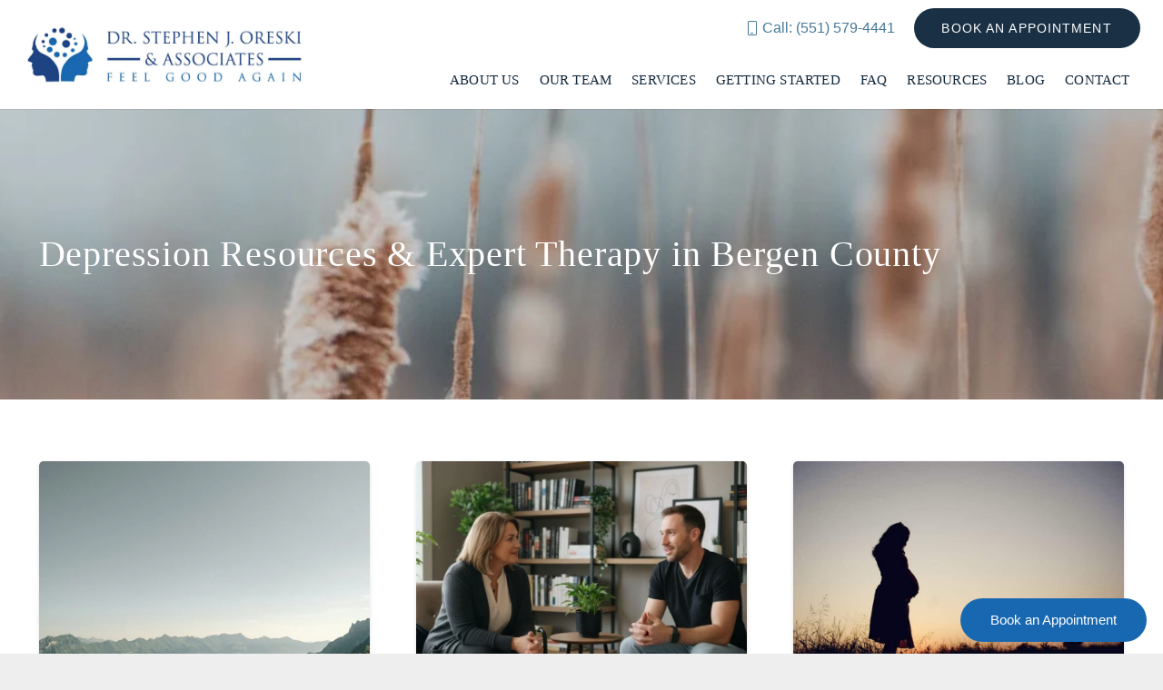

--- FILE ---
content_type: text/html; charset=UTF-8
request_url: https://www.bergencountytherapist.com/category/depression/
body_size: 41620
content:
<!DOCTYPE HTML><html lang="en-US"><head 5 2 metasync_optimized><meta name="twitter:title" content="Depression Help Dr Stephen Oreski &amp; Associates #MentalHealth"><meta property="og:description" content="Therapist insights for depression support."><title>Depression Insights &amp; Therapy: Dr. Oreski &amp; Associates</title><meta name="description" content="Depression therapy and insights from Dr. Stephen Oreski &amp; Associates in Paramus, NJ. Get compassionate support and book your session now."><meta name="keywords" data-otto-pixel="dynamic-seo" content="depression therapy, mental health services, licensed therapists, coping strategies, treatment options, depression symptoms, Bergen County therapist, therapy resources"/><meta property="og:title" data-otto-pixel="dynamic-seo" content="Depression Therapy - Dr Stephen Oreski &amp; Associates"/><meta name="twitter:description" data-otto-pixel="dynamic-seo" content="Relief from depression. Learn about symptoms, treatment &amp; coping mechanisms from Bergen County therapists. #MentalHealth"/><script type="application/ld+json" data-otto-pixel="dynamic-seo">{"@id": "https://www.bergencountytherapist.com/category/depression/#local-main-organization-logo", "url": "https://www.bergencountytherapist.com/wp-content/uploads/2024/03/logo-copy.jpg", "@type": "ImageObject", "width": 612, "height": 792, "caption": "Dr Stephen Oreski & Associates", "contentUrl": "https://www.bergencountytherapist.com/wp-content/uploads/2024/03/logo-copy.jpg", "inLanguage": "en-US", "schema_display_title": "", "schema_display_subtitle": "ImageObject | https://www.bergencountytherapist.com/wp-content/uploads/2024/03/logo-copy.jpg"}</script><script type="application/ld+json" data-otto-pixel="dynamic-seo">{"@id": "https://www.bergencountytherapist.com/#website", "url": "https://www.bergencountytherapist.com/", "name": "Dr. Stephen Oreski & Associates", "@type": "WebSite", "publisher": {"@id": "https://www.bergencountytherapist.com/#organization"}, "inLanguage": "en-US", "description": "The Experts in Psychotherapy &amp; Counseling", "potentialAction": [{"@type": "SearchAction", "target": {"@type": "EntryPoint", "urlTemplate": "https://www.bergencountytherapist.com/?s={search_term_string}"}, "query-input": {"@type": "PropertyValueSpecification", "valueName": "search_term_string", "valueRequired": true}}], "schema_display_title": "Dr. Stephen Oreski & Associates", "schema_display_subtitle": "WebSite | https://www.bergencountytherapist.com/"}</script><script type="application/ld+json" data-otto-pixel="dynamic-seo">{"@id": "https://www.bergencountytherapist.com/category/depression/#primaryimage", "url": "https://www.bergencountytherapist.com/wp-content/uploads/2025/12/8ee27ccf-8e57-475d-b4cc-8e5654f536da.jpg", "@type": "ImageObject", "width": 1080, "height": 1620, "contentUrl": "https://www.bergencountytherapist.com/wp-content/uploads/2025/12/8ee27ccf-8e57-475d-b4cc-8e5654f536da.jpg", "inLanguage": "en-US", "schema_display_title": "", "schema_display_subtitle": "ImageObject | https://www.bergencountytherapist.com/wp-content/uploads/2025/12/8ee27ccf-8e57-475d-b4cc-8e5654f536da.jpg"}</script><script type="application/ld+json" data-otto-pixel="dynamic-seo">{"@id": "https://www.bergencountytherapist.com/category/depression/#local-main-place-address", "@type": "PostalAddress", "postalCode": "07652", "addressRegion": "NJ", "streetAddress": "15 Farview Terrace, Suite 1", "addressCountry": "US", "addressLocality": "Paramus", "schema_display_title": "", "schema_display_subtitle": "PostalAddress"}</script><script type="application/ld+json" data-otto-pixel="dynamic-seo">{"@id": "https://www.bergencountytherapist.com/category/depression/", "url": "https://www.bergencountytherapist.com/category/depression/", "name": "Depression Archives: Explore Valuable Insights - Dr. Stephen Oreski &amp; Associates", "@type": "CollectionPage", "image": {"@id": "https://www.bergencountytherapist.com/category/depression/#primaryimage"}, "isPartOf": {"@id": "https://www.bergencountytherapist.com/#website"}, "breadcrumb": {"@id": "https://www.bergencountytherapist.com/category/depression/#breadcrumb"}, "inLanguage": "en-US", "description": "Explore the Depression Archives for insights and strategies from licensed therapists who provide compassionate care and support for depression.", "thumbnailUrl": "https://www.bergencountytherapist.com/wp-content/uploads/2025/12/8ee27ccf-8e57-475d-b4cc-8e5654f536da.jpg", "primaryImageOfPage": {"@id": "https://www.bergencountytherapist.com/category/depression/#primaryimage"}, "schema_display_title": "Depression Archives: Explore Valuable Insights - Dr. Stephen Oreski &amp; Associates", "schema_display_subtitle": "CollectionPage | https://www.bergencountytherapist.com/category/depression/"}</script><script type="application/ld+json" data-otto-pixel="dynamic-seo">{"@id": "https://www.bergencountytherapist.com/category/depression/#breadcrumb", "@type": "BreadcrumbList", "itemListElement": [{"item": "https://www.bergencountytherapist.com/", "name": "Home", "@type": "ListItem", "position": 1}, {"name": "Depression", "@type": "ListItem", "position": 2}], "schema_display_title": "", "schema_display_subtitle": "BreadcrumbList"}</script><script type="application/ld+json">[{"@type": "ImageObject", "caption": "Logo of Dr. Stephen J. Oreski & Associates featuring stylized heads and text \"Feel Good Again,\" representing adult therapy services in Bergen County.", "license": "https://creativecommons.org/licenses/by-nc/4.0/", "@context": "https://schema.org/", "contentUrl": "https://www.bergencountytherapist.com/wp-content/uploads/2019/04/Bergen-Logo-4.jpg"}, {"@type": "ImageObject", "caption": "Smartphone icon representing virtual therapy appointment booking for Bergen County Therapists.", "license": "https://creativecommons.org/licenses/by-nc/4.0/", "@context": "https://schema.org/", "contentUrl": "https://www.bergencountytherapist.com/wp-content/uploads/2022/06/mobile-phone-5.png"}, {"@type": "ImageObject", "caption": "Calendar icon with checkmark representing appointment scheduling for therapy services at Bergen County Therapists.", "license": "https://creativecommons.org/licenses/by-nc/4.0/", "@context": "https://schema.org/", "contentUrl": "https://www.bergencountytherapist.com/wp-content/uploads/2022/06/tasks-1.png"}, {"@type": "ImageObject", "caption": "Envelope icon representing contact options for Bergen County Therapists, facilitating appointment inquiries and communication with Dr. Stephen Oreski & Associates.", "license": "https://creativecommons.org/licenses/by-nc/4.0/", "@context": "https://schema.org/", "contentUrl": "https://www.bergencountytherapist.com/wp-content/uploads/2022/06/email-5.png"}, {"@type": "ImageObject", "caption": "Map pointer icon representing location services for Bergen County Therapists.", "license": "https://creativecommons.org/licenses/by-nc/4.0/", "@context": "https://schema.org/", "contentUrl": "https://www.bergencountytherapist.com/wp-content/uploads/2022/06/map-pointer-4.png"}, {"@type": "ImageObject", "caption": "Silhouette of a pregnant woman standing in a field at sunset, symbolizing motherhood and the emotional challenges related to postpartum depression.", "license": "https://creativecommons.org/licenses/by-nc/4.0/", "@context": "https://schema.org/", "contentUrl": "https://www.bergencountytherapist.com/wp-content/uploads/2025/11/c55c1055-fd68-4a86-b040-4a8b9e0b50b7-1024x682.jpg"}, {"@type": "ImageObject", "caption": "Person sitting on the floor with knees drawn up, hugging arms around legs, expressing feelings of sadness or distress, related to themes of depression and mental health support.", "license": "https://creativecommons.org/licenses/by-nc/4.0/", "@context": "https://schema.org/", "contentUrl": "https://www.bergencountytherapist.com/wp-content/uploads/2025/10/67d5d9a8-2930-4fe6-89f6-07ebf02cdfff-1024x753.jpg"}, {}, {"@type": "ImageObject", "caption": "Person standing on a rock by a calm, misty lake, reflecting themes of solitude and emotional struggle related to depression.", "license": "https://creativecommons.org/licenses/by-nc/4.0/", "@context": "https://schema.org/", "contentUrl": "https://www.bergencountytherapist.com/wp-content/uploads/2024/02/4dec9ffb-fc09-4676-bc7f-aa6561f72d12.jpg"}, {"@type": "ImageObject", "caption": "Person sitting alone at a wooden table, with head in hand, expressing feelings of sadness or depression in a well-lit room with shutters.", "license": "https://creativecommons.org/licenses/by-nc/4.0/", "@context": "https://schema.org/", "contentUrl": "https://www.bergencountytherapist.com/wp-content/uploads/2023/08/114e53bd-53cd-4fcb-85f3-f1bd23c30701.jpg"}, {"@type": "ImageObject", "caption": "Person holding a warm cup of coffee, wearing a cozy scarf, against a snowy background, evoking feelings of comfort and self-care during the holiday season.", "license": "https://creativecommons.org/licenses/by-nc/4.0/", "@context": "https://schema.org/", "contentUrl": "https://www.bergencountytherapist.com/wp-content/uploads/2022/12/be420b05-65cc-4816-aa54-7563e11808de.jpg"}, {"@type": "ImageObject", "caption": "Man sitting with head in hands, expressing distress, wearing a plaid shirt, near water, reflecting themes of mental health and emotional struggle.", "license": "https://creativecommons.org/licenses/by-nc/4.0/", "@context": "https://schema.org/", "contentUrl": "https://www.bergencountytherapist.com/wp-content/uploads/2022/10/60abeeaa-2f9f-4fd3-a0fc-e766544cfe42-1024x760.png"}, {"@type": "ImageObject", "caption": "Woman looking through a foggy window, expressing feelings of isolation and contemplation, reflecting themes of mental health and emotional well-being.", "license": "https://creativecommons.org/licenses/by-nc/4.0/", "@context": "https://schema.org/", "contentUrl": "https://www.bergencountytherapist.com/wp-content/uploads/2022/10/8ec5b8a4-75b6-413d-8aba-095f71b3e669-856x1024.jpg"}, {"@type": "ImageObject", "caption": "Sunlit landscape featuring tall trees and a grassy meadow, illustrating the healing power of nature in mental health therapy.", "license": "https://creativecommons.org/licenses/by-nc/4.0/", "@context": "https://schema.org/", "contentUrl": "https://www.bergencountytherapist.com/wp-content/uploads/2022/06/475869f7-a87e-4efd-8d29-531099d02f1c-1024x680.jpg"}, {"@type": "ImageObject", "caption": "Therapist and client engaged in conversation in a cozy office setting, surrounded by bookshelves and plants, reflecting a supportive psychotherapy environment.", "license": "https://creativecommons.org/licenses/by-nc/4.0/", "@context": "https://schema.org/", "contentUrl": "https://www.bergencountytherapist.com/wp-content/uploads/2025/11/1763458595812_image_1763458595562-1024x585.jpg"}, {}, {}, {}, {"@type": "ImageObject", "caption": "Person hiking on a scenic mountain path overlooking a lake and valley, representing themes of nature and mental health benefits of outdoor activities.", "license": "https://creativecommons.org/licenses/by-nc/4.0/", "@context": "https://schema.org/", "contentUrl": "https://www.bergencountytherapist.com/wp-content/uploads/2025/12/8ee27ccf-8e57-475d-b4cc-8e5654f536da-683x1024.jpg"}]</script><script type="application/ld+json" data-otto-pixel="dynamic-seo">{
   "@context": "https://schema.org",
   "@type": "MedicalOrganization",
   "url": "https://www.bergencountytherapist.com",
   "sameAs": [
      "https://x.com/PsychotherapyNJ",
      "https://www.facebook.com/bergen.county.nj.therapy",
      "https://www.youtube.com/@DrStephenOreskiAssociates",
      "https://www.instagram.com/bergencountytherapist/",
      "https://www.linkedin.com/company/dr-stephen-oreski-associates"
   ],
   "logo": "https://storage.googleapis.com/content-assistant-images-persistent/055e16a1-449d-417d-8868-aaae2e0c33d9.webp",
   "name": "Dr Stephen Oreski & Associates",
   "description": "Dr. Stephen Oreski & Associates is a premier outpatient mental health practice located in Paramus, New Jersey, dedicated to providing compassionate, evidence-based psychotherapy to individuals, couples, and families. Our team of highly trained clinicians offers specialized care across a broad range of areas, including trauma, anxiety, depression, relationships, and life transitions. We are committed to fostering emotional growth and resilience through an integrative and client-centered approach. With a focus on excellence, collaboration, and community engagement, Dr. Stephen Oreski & Associates creates a safe and supportive environment where clients can heal, grow, and thrive.",
   "email": "info@bergencountytherapist.com",
   "telephone": "+1 (551) 579-4441",
   "taxID": "461113421",
   "address": [
      {
         "@type": "PostalAddress",
         "streetAddress": "15 Farview Terrrace",
         "addressLocality": "Paramus",
         "addressCountry": "United States",
         "addressRegion": "United States",
         "postalCode": "07652"
      }
   ]
}</script><meta charset="UTF-8"><script>if(navigator.userAgent.match(/MSIE|Internet Explorer/i)||navigator.userAgent.match(/Trident\/7\..*?rv:11/i)){var href=document.location.href;if(!href.match(/[?&]nowprocket/)){if(href.indexOf("?")==-1){if(href.indexOf("#")==-1){document.location.href=href+"?nowprocket=1"}else{document.location.href=href.replace("#","?nowprocket=1#")}}else{if(href.indexOf("#")==-1){document.location.href=href+"&nowprocket=1"}else{document.location.href=href.replace("#","&nowprocket=1#")}}}}</script><script>(()=>{class RocketLazyLoadScripts{constructor(){this.v="2.0.4",this.userEvents=["keydown","keyup","mousedown","mouseup","mousemove","mouseover","mouseout","touchmove","touchstart","touchend","touchcancel","wheel","click","dblclick","input"],this.attributeEvents=["onblur","onclick","oncontextmenu","ondblclick","onfocus","onmousedown","onmouseenter","onmouseleave","onmousemove","onmouseout","onmouseover","onmouseup","onmousewheel","onscroll","onsubmit"]}async t(){this.i(),this.o(),/iP(ad|hone)/.test(navigator.userAgent)&&this.h(),this.u(),this.l(this),this.m(),this.k(this),this.p(this),this._(),await Promise.all([this.R(),this.L()]),this.lastBreath=Date.now(),this.S(this),this.P(),this.D(),this.O(),this.M(),await this.C(this.delayedScripts.normal),await this.C(this.delayedScripts.defer),await this.C(this.delayedScripts.async),await this.T(),await this.F(),await this.j(),await this.A(),window.dispatchEvent(new Event("rocket-allScriptsLoaded")),this.everythingLoaded=!0,this.lastTouchEnd&&await new Promise(t=>setTimeout(t,500-Date.now()+this.lastTouchEnd)),this.I(),this.H(),this.U(),this.W()}i(){this.CSPIssue=sessionStorage.getItem("rocketCSPIssue"),document.addEventListener("securitypolicyviolation",t=>{this.CSPIssue||"script-src-elem"!==t.violatedDirective||"data"!==t.blockedURI||(this.CSPIssue=!0,sessionStorage.setItem("rocketCSPIssue",!0))},{isRocket:!0})}o(){window.addEventListener("pageshow",t=>{this.persisted=t.persisted,this.realWindowLoadedFired=!0},{isRocket:!0}),window.addEventListener("pagehide",()=>{this.onFirstUserAction=null},{isRocket:!0})}h(){let t;function e(e){t=e}window.addEventListener("touchstart",e,{isRocket:!0}),window.addEventListener("touchend",function i(o){o.changedTouches[0]&&t.changedTouches[0]&&Math.abs(o.changedTouches[0].pageX-t.changedTouches[0].pageX)<10&&Math.abs(o.changedTouches[0].pageY-t.changedTouches[0].pageY)<10&&o.timeStamp-t.timeStamp<200&&(window.removeEventListener("touchstart",e,{isRocket:!0}),window.removeEventListener("touchend",i,{isRocket:!0}),"INPUT"===o.target.tagName&&"text"===o.target.type||(o.target.dispatchEvent(new TouchEvent("touchend",{target:o.target,bubbles:!0})),o.target.dispatchEvent(new MouseEvent("mouseover",{target:o.target,bubbles:!0})),o.target.dispatchEvent(new PointerEvent("click",{target:o.target,bubbles:!0,cancelable:!0,detail:1,clientX:o.changedTouches[0].clientX,clientY:o.changedTouches[0].clientY})),event.preventDefault()))},{isRocket:!0})}q(t){this.userActionTriggered||("mousemove"!==t.type||this.firstMousemoveIgnored?"keyup"===t.type||"mouseover"===t.type||"mouseout"===t.type||(this.userActionTriggered=!0,this.onFirstUserAction&&this.onFirstUserAction()):this.firstMousemoveIgnored=!0),"click"===t.type&&t.preventDefault(),t.stopPropagation(),t.stopImmediatePropagation(),"touchstart"===this.lastEvent&&"touchend"===t.type&&(this.lastTouchEnd=Date.now()),"click"===t.type&&(this.lastTouchEnd=0),this.lastEvent=t.type,t.composedPath&&t.composedPath()[0].getRootNode()instanceof ShadowRoot&&(t.rocketTarget=t.composedPath()[0]),this.savedUserEvents.push(t)}u(){this.savedUserEvents=[],this.userEventHandler=this.q.bind(this),this.userEvents.forEach(t=>window.addEventListener(t,this.userEventHandler,{passive:!1,isRocket:!0})),document.addEventListener("visibilitychange",this.userEventHandler,{isRocket:!0})}U(){this.userEvents.forEach(t=>window.removeEventListener(t,this.userEventHandler,{passive:!1,isRocket:!0})),document.removeEventListener("visibilitychange",this.userEventHandler,{isRocket:!0}),this.savedUserEvents.forEach(t=>{(t.rocketTarget||t.target).dispatchEvent(new window[t.constructor.name](t.type,t))})}m(){const t="return false",e=Array.from(this.attributeEvents,t=>"data-rocket-"+t),i="["+this.attributeEvents.join("],[")+"]",o="[data-rocket-"+this.attributeEvents.join("],[data-rocket-")+"]",s=(e,i,o)=>{o&&o!==t&&(e.setAttribute("data-rocket-"+i,o),e["rocket"+i]=new Function("event",o),e.setAttribute(i,t))};new MutationObserver(t=>{for(const n of t)"attributes"===n.type&&(n.attributeName.startsWith("data-rocket-")||this.everythingLoaded?n.attributeName.startsWith("data-rocket-")&&this.everythingLoaded&&this.N(n.target,n.attributeName.substring(12)):s(n.target,n.attributeName,n.target.getAttribute(n.attributeName))),"childList"===n.type&&n.addedNodes.forEach(t=>{if(t.nodeType===Node.ELEMENT_NODE)if(this.everythingLoaded)for(const i of[t,...t.querySelectorAll(o)])for(const t of i.getAttributeNames())e.includes(t)&&this.N(i,t.substring(12));else for(const e of[t,...t.querySelectorAll(i)])for(const t of e.getAttributeNames())this.attributeEvents.includes(t)&&s(e,t,e.getAttribute(t))})}).observe(document,{subtree:!0,childList:!0,attributeFilter:[...this.attributeEvents,...e]})}I(){this.attributeEvents.forEach(t=>{document.querySelectorAll("[data-rocket-"+t+"]").forEach(e=>{this.N(e,t)})})}N(t,e){const i=t.getAttribute("data-rocket-"+e);i&&(t.setAttribute(e,i),t.removeAttribute("data-rocket-"+e))}k(t){Object.defineProperty(HTMLElement.prototype,"onclick",{get(){return this.rocketonclick||null},set(e){this.rocketonclick=e,this.setAttribute(t.everythingLoaded?"onclick":"data-rocket-onclick","this.rocketonclick(event)")}})}S(t){function e(e,i){let o=e[i];e[i]=null,Object.defineProperty(e,i,{get:()=>o,set(s){t.everythingLoaded?o=s:e["rocket"+i]=o=s}})}e(document,"onreadystatechange"),e(window,"onload"),e(window,"onpageshow");try{Object.defineProperty(document,"readyState",{get:()=>t.rocketReadyState,set(e){t.rocketReadyState=e},configurable:!0}),document.readyState="loading"}catch(t){console.log("WPRocket DJE readyState conflict, bypassing")}}l(t){this.originalAddEventListener=EventTarget.prototype.addEventListener,this.originalRemoveEventListener=EventTarget.prototype.removeEventListener,this.savedEventListeners=[],EventTarget.prototype.addEventListener=function(e,i,o){o&&o.isRocket||!t.B(e,this)&&!t.userEvents.includes(e)||t.B(e,this)&&!t.userActionTriggered||e.startsWith("rocket-")||t.everythingLoaded?t.originalAddEventListener.call(this,e,i,o):(t.savedEventListeners.push({target:this,remove:!1,type:e,func:i,options:o}),"mouseenter"!==e&&"mouseleave"!==e||t.originalAddEventListener.call(this,e,t.savedUserEvents.push,o))},EventTarget.prototype.removeEventListener=function(e,i,o){o&&o.isRocket||!t.B(e,this)&&!t.userEvents.includes(e)||t.B(e,this)&&!t.userActionTriggered||e.startsWith("rocket-")||t.everythingLoaded?t.originalRemoveEventListener.call(this,e,i,o):t.savedEventListeners.push({target:this,remove:!0,type:e,func:i,options:o})}}J(t,e){this.savedEventListeners=this.savedEventListeners.filter(i=>{let o=i.type,s=i.target||window;return e!==o||t!==s||(this.B(o,s)&&(i.type="rocket-"+o),this.$(i),!1)})}H(){EventTarget.prototype.addEventListener=this.originalAddEventListener,EventTarget.prototype.removeEventListener=this.originalRemoveEventListener,this.savedEventListeners.forEach(t=>this.$(t))}$(t){t.remove?this.originalRemoveEventListener.call(t.target,t.type,t.func,t.options):this.originalAddEventListener.call(t.target,t.type,t.func,t.options)}p(t){let e;function i(e){return t.everythingLoaded?e:e.split(" ").map(t=>"load"===t||t.startsWith("load.")?"rocket-jquery-load":t).join(" ")}function o(o){function s(e){const s=o.fn[e];o.fn[e]=o.fn.init.prototype[e]=function(){return this[0]===window&&t.userActionTriggered&&("string"==typeof arguments[0]||arguments[0]instanceof String?arguments[0]=i(arguments[0]):"object"==typeof arguments[0]&&Object.keys(arguments[0]).forEach(t=>{const e=arguments[0][t];delete arguments[0][t],arguments[0][i(t)]=e})),s.apply(this,arguments),this}}if(o&&o.fn&&!t.allJQueries.includes(o)){const e={DOMContentLoaded:[],"rocket-DOMContentLoaded":[]};for(const t in e)document.addEventListener(t,()=>{e[t].forEach(t=>t())},{isRocket:!0});o.fn.ready=o.fn.init.prototype.ready=function(i){function s(){parseInt(o.fn.jquery)>2?setTimeout(()=>i.bind(document)(o)):i.bind(document)(o)}return"function"==typeof i&&(t.realDomReadyFired?!t.userActionTriggered||t.fauxDomReadyFired?s():e["rocket-DOMContentLoaded"].push(s):e.DOMContentLoaded.push(s)),o([])},s("on"),s("one"),s("off"),t.allJQueries.push(o)}e=o}t.allJQueries=[],o(window.jQuery),Object.defineProperty(window,"jQuery",{get:()=>e,set(t){o(t)}})}P(){const t=new Map;document.write=document.writeln=function(e){const i=document.currentScript,o=document.createRange(),s=i.parentElement;let n=t.get(i);void 0===n&&(n=i.nextSibling,t.set(i,n));const c=document.createDocumentFragment();o.setStart(c,0),c.appendChild(o.createContextualFragment(e)),s.insertBefore(c,n)}}async R(){return new Promise(t=>{this.userActionTriggered?t():this.onFirstUserAction=t})}async L(){return new Promise(t=>{document.addEventListener("DOMContentLoaded",()=>{this.realDomReadyFired=!0,t()},{isRocket:!0})})}async j(){return this.realWindowLoadedFired?Promise.resolve():new Promise(t=>{window.addEventListener("load",t,{isRocket:!0})})}M(){this.pendingScripts=[];this.scriptsMutationObserver=new MutationObserver(t=>{for(const e of t)e.addedNodes.forEach(t=>{"SCRIPT"!==t.tagName||t.noModule||t.isWPRocket||this.pendingScripts.push({script:t,promise:new Promise(e=>{const i=()=>{const i=this.pendingScripts.findIndex(e=>e.script===t);i>=0&&this.pendingScripts.splice(i,1),e()};t.addEventListener("load",i,{isRocket:!0}),t.addEventListener("error",i,{isRocket:!0}),setTimeout(i,1e3)})})})}),this.scriptsMutationObserver.observe(document,{childList:!0,subtree:!0})}async F(){await this.X(),this.pendingScripts.length?(await this.pendingScripts[0].promise,await this.F()):this.scriptsMutationObserver.disconnect()}D(){this.delayedScripts={normal:[],async:[],defer:[]},document.querySelectorAll("script[type$=rocketlazyloadscript]").forEach(t=>{t.hasAttribute("data-rocket-src")?t.hasAttribute("async")&&!1!==t.async?this.delayedScripts.async.push(t):t.hasAttribute("defer")&&!1!==t.defer||"module"===t.getAttribute("data-rocket-type")?this.delayedScripts.defer.push(t):this.delayedScripts.normal.push(t):this.delayedScripts.normal.push(t)})}async _(){await this.L();let t=[];document.querySelectorAll("script[type$=rocketlazyloadscript][data-rocket-src]").forEach(e=>{let i=e.getAttribute("data-rocket-src");if(i&&!i.startsWith("data:")){i.startsWith("//")&&(i=location.protocol+i);try{const o=new URL(i).origin;o!==location.origin&&t.push({src:o,crossOrigin:e.crossOrigin||"module"===e.getAttribute("data-rocket-type")})}catch(t){}}}),t=[...new Map(t.map(t=>[JSON.stringify(t),t])).values()],this.Y(t,"preconnect")}async G(t){if(await this.K(),!0!==t.noModule||!("noModule"in HTMLScriptElement.prototype))return new Promise(e=>{let i;function o(){(i||t).setAttribute("data-rocket-status","executed"),e()}try{if(navigator.userAgent.includes("Firefox/")||""===navigator.vendor||this.CSPIssue)i=document.createElement("script"),[...t.attributes].forEach(t=>{let e=t.nodeName;"type"!==e&&("data-rocket-type"===e&&(e="type"),"data-rocket-src"===e&&(e="src"),i.setAttribute(e,t.nodeValue))}),t.text&&(i.text=t.text),t.nonce&&(i.nonce=t.nonce),i.hasAttribute("src")?(i.addEventListener("load",o,{isRocket:!0}),i.addEventListener("error",()=>{i.setAttribute("data-rocket-status","failed-network"),e()},{isRocket:!0}),setTimeout(()=>{i.isConnected||e()},1)):(i.text=t.text,o()),i.isWPRocket=!0,t.parentNode.replaceChild(i,t);else{const i=t.getAttribute("data-rocket-type"),s=t.getAttribute("data-rocket-src");i?(t.type=i,t.removeAttribute("data-rocket-type")):t.removeAttribute("type"),t.addEventListener("load",o,{isRocket:!0}),t.addEventListener("error",i=>{this.CSPIssue&&i.target.src.startsWith("data:")?(console.log("WPRocket: CSP fallback activated"),t.removeAttribute("src"),this.G(t).then(e)):(t.setAttribute("data-rocket-status","failed-network"),e())},{isRocket:!0}),s?(t.fetchPriority="high",t.removeAttribute("data-rocket-src"),t.src=s):t.src="data:text/javascript;base64,"+window.btoa(unescape(encodeURIComponent(t.text)))}}catch(i){t.setAttribute("data-rocket-status","failed-transform"),e()}});t.setAttribute("data-rocket-status","skipped")}async C(t){const e=t.shift();return e?(e.isConnected&&await this.G(e),this.C(t)):Promise.resolve()}O(){this.Y([...this.delayedScripts.normal,...this.delayedScripts.defer,...this.delayedScripts.async],"preload")}Y(t,e){this.trash=this.trash||[];let i=!0;var o=document.createDocumentFragment();t.forEach(t=>{const s=t.getAttribute&&t.getAttribute("data-rocket-src")||t.src;if(s&&!s.startsWith("data:")){const n=document.createElement("link");n.href=s,n.rel=e,"preconnect"!==e&&(n.as="script",n.fetchPriority=i?"high":"low"),t.getAttribute&&"module"===t.getAttribute("data-rocket-type")&&(n.crossOrigin=!0),t.crossOrigin&&(n.crossOrigin=t.crossOrigin),t.integrity&&(n.integrity=t.integrity),t.nonce&&(n.nonce=t.nonce),o.appendChild(n),this.trash.push(n),i=!1}}),document.head.appendChild(o)}W(){this.trash.forEach(t=>t.remove())}async T(){try{document.readyState="interactive"}catch(t){}this.fauxDomReadyFired=!0;try{await this.K(),this.J(document,"readystatechange"),document.dispatchEvent(new Event("rocket-readystatechange")),await this.K(),document.rocketonreadystatechange&&document.rocketonreadystatechange(),await this.K(),this.J(document,"DOMContentLoaded"),document.dispatchEvent(new Event("rocket-DOMContentLoaded")),await this.K(),this.J(window,"DOMContentLoaded"),window.dispatchEvent(new Event("rocket-DOMContentLoaded"))}catch(t){console.error(t)}}async A(){try{document.readyState="complete"}catch(t){}try{await this.K(),this.J(document,"readystatechange"),document.dispatchEvent(new Event("rocket-readystatechange")),await this.K(),document.rocketonreadystatechange&&document.rocketonreadystatechange(),await this.K(),this.J(window,"load"),window.dispatchEvent(new Event("rocket-load")),await this.K(),window.rocketonload&&window.rocketonload(),await this.K(),this.allJQueries.forEach(t=>t(window).trigger("rocket-jquery-load")),await this.K(),this.J(window,"pageshow");const t=new Event("rocket-pageshow");t.persisted=this.persisted,window.dispatchEvent(t),await this.K(),window.rocketonpageshow&&window.rocketonpageshow({persisted:this.persisted})}catch(t){console.error(t)}}async K(){Date.now()-this.lastBreath>45&&(await this.X(),this.lastBreath=Date.now())}async X(){return document.hidden?new Promise(t=>setTimeout(t)):new Promise(t=>requestAnimationFrame(t))}B(t,e){return e===document&&"readystatechange"===t||(e===document&&"DOMContentLoaded"===t||(e===window&&"DOMContentLoaded"===t||(e===window&&"load"===t||e===window&&"pageshow"===t)))}static run(){(new RocketLazyLoadScripts).t()}}RocketLazyLoadScripts.run()})();</script><meta name='robots' content='index, follow, max-snippet:-1, max-image-preview:large, max-video-preview:-1'/><style>img:is([sizes="auto" i], [sizes^="auto," i]) { contain-intrinsic-size: 3000px 1500px }</style><link rel="dns-prefetch" href="//sa.searchatlas.com"><link rel="preconnect" href="https://sa.searchatlas.com" crossorigin><meta name="otto" content="uuid=505476cb-3759-4873-855a-498a685dcf53; type=wordpress; enabled=true; version=2.5.14"><script type="rocketlazyloadscript">window.__SA_DYO_INITIALIZED__=true;</script><!-- This site is optimized with the Yoast SEO Premium plugin v26.7 (Yoast SEO v26.7) - https://yoast.com/wordpress/plugins/seo/ --><link rel="canonical" href="https://www.bergencountytherapist.com/category/depression/"/><link rel="next" href="https://www.bergencountytherapist.com/category/depression/page/2/"/><meta property="og:locale" content="en_US"/><meta property="og:type" content="article"/><meta property="og:url" content="https://www.bergencountytherapist.com/category/depression/"/><meta property="og:site_name" content="Dr. Stephen Oreski &amp; Associates"/><meta property="og:image" content="https://www.bergencountytherapist.com/wp-content/uploads/2020/04/placeholder-e1658711185295.jpg"/><meta property="og:image:width" content="338"/><meta property="og:image:height" content="450"/><meta property="og:image:type" content="image/jpeg"/><meta name="twitter:card" content="summary_large_image"/><meta name="twitter:site" content="@PsychotherapyNJ"/><script type="application/ld+json" class="yoast-schema-graph">{"@context":"https://schema.org","@graph":[{"@type":"CollectionPage","@id":"https://www.bergencountytherapist.com/category/depression/","url":"https://www.bergencountytherapist.com/category/depression/","name":"Depression Archives: Explore Valuable Insights - Dr. Stephen Oreski &amp; Associates","isPartOf":{"@id":"https://www.bergencountytherapist.com/#website"},"primaryImageOfPage":{"@id":"https://www.bergencountytherapist.com/category/depression/#primaryimage"},"image":{"@id":"https://www.bergencountytherapist.com/category/depression/#primaryimage"},"thumbnailUrl":"https://www.bergencountytherapist.com/wp-content/uploads/2025/12/8ee27ccf-8e57-475d-b4cc-8e5654f536da.jpg","description":"Explore the Depression Archives for insights and strategies from licensed therapists who provide compassionate care and support for depression.","breadcrumb":{"@id":"https://www.bergencountytherapist.com/category/depression/#breadcrumb"},"inLanguage":"en-US"},{"@type":"ImageObject","inLanguage":"en-US","@id":"https://www.bergencountytherapist.com/category/depression/#primaryimage","url":"https://www.bergencountytherapist.com/wp-content/uploads/2025/12/8ee27ccf-8e57-475d-b4cc-8e5654f536da.jpg","contentUrl":"https://www.bergencountytherapist.com/wp-content/uploads/2025/12/8ee27ccf-8e57-475d-b4cc-8e5654f536da.jpg","width":1080,"height":1620},{"@type":"BreadcrumbList","@id":"https://www.bergencountytherapist.com/category/depression/#breadcrumb","itemListElement":[{"@type":"ListItem","position":1,"name":"Home","item":"https://www.bergencountytherapist.com/"},{"@type":"ListItem","position":2,"name":"Depression"}]},{"@type":"WebSite","@id":"https://www.bergencountytherapist.com/#website","url":"https://www.bergencountytherapist.com/","name":"Dr. Stephen Oreski & Associates","description":"The Experts in Psychotherapy &amp; Counseling","publisher":{"@id":"https://www.bergencountytherapist.com/#organization"},"potentialAction":[{"@type":"SearchAction","target":{"@type":"EntryPoint","urlTemplate":"https://www.bergencountytherapist.com/?s={search_term_string}"},"query-input":{"@type":"PropertyValueSpecification","valueRequired":true,"valueName":"search_term_string"}}],"inLanguage":"en-US"},{"@type":["Organization","Place","Psychiatric"],"@id":"https://www.bergencountytherapist.com/#organization","name":"Dr Stephen Oreski & Associates","url":"https://www.bergencountytherapist.com/","logo":{"@id":"https://www.bergencountytherapist.com/category/depression/#local-main-organization-logo"},"image":{"@id":"https://www.bergencountytherapist.com/category/depression/#local-main-organization-logo"},"sameAs":["https://www.facebook.com/Dr-Stephen-J-Oreski-LCSW-Associates-1781381505258879/","https://x.com/PsychotherapyNJ"],"description":"We are a boutique psychotherapy and counseling practice tailored to the client's individual needs. We provide individual, couples, teen, and family therapy. We work with children, teens, and adults. We are open daily from 9am-9pm.","legalName":"D&S Psychological Services LLC","foundingDate":"2012-10-01","numberOfEmployees":{"@type":"QuantitativeValue","minValue":"11","maxValue":"50"},"address":{"@id":"https://www.bergencountytherapist.com/category/depression/#local-main-place-address"},"telephone":["5515794441"],"contactPoint":{"@type":"ContactPoint","telephone":"(551) 579-4441"},"openingHoursSpecification":[{"@type":"OpeningHoursSpecification","dayOfWeek":["Monday","Tuesday","Wednesday","Thursday"],"opens":"09:00","closes":"21:00"},{"@type":"OpeningHoursSpecification","dayOfWeek":["Friday"],"opens":"09:00","closes":"20:00"},{"@type":"OpeningHoursSpecification","dayOfWeek":["Saturday"],"opens":"09:00","closes":"16:00"},{"@type":"OpeningHoursSpecification","dayOfWeek":["Sunday"],"opens":"00:00","closes":"00:00"}],"email":"info@bergencountytherapist.com","areaServed":"Northern NJ","taxID":"461113421","priceRange":"$$$","paymentAccepted":"Cash, check, debit, credit, venmo, Zelle"},{"@type":"PostalAddress","@id":"https://www.bergencountytherapist.com/category/depression/#local-main-place-address","streetAddress":"15 Farview Terrace","addressLocality":"Paramus","postalCode":"07652","addressRegion":"NJ","addressCountry":"US"},{"@type":"ImageObject","inLanguage":"en-US","@id":"https://www.bergencountytherapist.com/category/depression/#local-main-organization-logo","url":"https://www.bergencountytherapist.com/wp-content/uploads/2024/03/logo-copy.jpg","contentUrl":"https://www.bergencountytherapist.com/wp-content/uploads/2024/03/logo-copy.jpg","width":612,"height":792,"caption":"Dr Stephen Oreski & Associates"}]}</script><meta name="geo.placename" content="Paramus"/><meta name="geo.region" content="United States (US)"/><!-- / Yoast SEO Premium plugin. --><link rel='dns-prefetch' href='//www.google.com'/><link rel='dns-prefetch' href='//www.googletagmanager.com'/><link rel='dns-prefetch' href='//stats.wp.com'/><link rel='dns-prefetch' href='//fonts.googleapis.com'/><link href='https://fonts.gstatic.com' crossorigin rel='preconnect'/><link rel="alternate" type="application/rss+xml" title="Dr. Stephen Oreski &amp; Associates &raquo; Feed" href="https://www.bergencountytherapist.com/feed/"/><link rel="alternate" type="application/rss+xml" title="Dr. Stephen Oreski &amp; Associates &raquo; Comments Feed" href="https://www.bergencountytherapist.com/comments/feed/"/><link rel="alternate" type="application/rss+xml" title="Dr. Stephen Oreski &amp; Associates &raquo; Depression Category Feed" href="https://www.bergencountytherapist.com/category/depression/feed/"/><meta name="viewport" content="width=device-width, initial-scale=1"><meta name="theme-color" content="#f5f5f5"><link rel='stylesheet' id='la-icon-maneger-style-css' href='https://www.bergencountytherapist.com/wp-content/uploads/la_icon_sets/style.min.css?ver=6.8.3' media='all'/><link rel='stylesheet' id='sf_styles-css' href='https://www.bergencountytherapist.com/wp-content/plugins/superfly-menu/css/public.min.css?ver=6.8.3' media='all'/><link rel='stylesheet' id='wpfront-notification-bar-css' href='https://www.bergencountytherapist.com/wp-content/plugins/wpfront-notification-bar/css/wpfront-notification-bar.min.css?ver=3.5.1.05102' media='all'/><link rel='stylesheet' id='us-style-css' href='https://www.bergencountytherapist.com/wp-content/themes/Impreza/css/style.min.css?ver=8.40.1' media='all'/><link rel='stylesheet' id='us-gravityforms-css' href='https://www.bergencountytherapist.com/wp-content/themes/Impreza/common/css/plugins/gravityforms.min.css?ver=8.40.1' media='all'/><link data-minify="1" rel='stylesheet' id='theme-style-css' href='https://www.bergencountytherapist.com/wp-content/cache/min/1/wp-content/themes/Impreza-child/style.css?ver=1768498032' media='all'/><link data-minify="1" rel='stylesheet' id='bsf-Defaults-css' href='https://www.bergencountytherapist.com/wp-content/cache/min/1/wp-content/uploads/smile_fonts/Defaults/Defaults.css?ver=1768498032' media='all'/><script type="rocketlazyloadscript" data-minify="1" data-rocket-src="https://www.bergencountytherapist.com/wp-content/cache/min/1/wp-content/plugins/superfly-menu/includes/vendor/looks_awesome/icon_manager/js/md5.js?ver=1768498032" id="la-icon-manager-md5-js"></script><script type="rocketlazyloadscript" data-minify="1" data-rocket-src="https://www.bergencountytherapist.com/wp-content/cache/min/1/wp-content/plugins/superfly-menu/includes/vendor/looks_awesome/icon_manager/js/util.js?ver=1768498032" id="la-icon-manager-util-js"></script><script src="https://www.bergencountytherapist.com/wp-includes/js/jquery/jquery.min.js?ver=3.7.1" id="jquery-core-js"></script><script id="sf_main-js-extra">
var SF_Opts = {"wp_menu_id":"2","social":[],"search":"no","blur":"no","fade":"no","test_mode":"no","hide_def":"no","mob_nav":"no","dynamic":"no","parent_ignore":"no","sidebar_style":"full","sidebar_behaviour":"slide","alt_menu":"","sidebar_pos":"left","width_panel_1":"320","width_panel_2":"320","width_panel_3":"320","width_panel_4":"320","base_color":"#13293d","opening_type":"hover","sub_type":"flyout","video_bg":"","video_mob":"no","video_preload":"no","sub_mob_type":"dropdown","sub_opening_type":"click","label":"metro","label_top":"0px","label_size":"53","label_vis":"no","item_padding":"15","bg":"","path":"https:\/\/www.bergencountytherapist.com\/wp-content\/plugins\/superfly-menu\/img\/","menu":"{\"2\":{\"term_id\":2,\"name\":\"Main Menu\",\"loc\":{\"pages\":{\"5\":1,\"7\":1,\"13\":1,\"15\":1,\"17\":1,\"19\":1,\"21\":1,\"23\":1,\"32\":1,\"39\":1,\"41\":1,\"43\":1,\"49\":1,\"51\":1,\"53\":1,\"55\":1,\"61\":1,\"63\":1,\"65\":1,\"67\":1,\"69\":1,\"79\":1,\"83\":1,\"85\":1,\"87\":1,\"89\":1,\"236\":1,\"262\":1,\"660\":1,\"845\":1,\"894\":1,\"907\":1,\"1637\":1,\"1648\":1,\"1674\":1,\"1711\":1,\"1721\":1,\"1724\":1,\"2568\":1,\"2863\":1,\"3031\":1,\"3039\":1,\"3301\":1,\"3302\":1,\"3332\":1,\"3859\":1,\"4444\":1,\"4684\":1,\"4699\":1,\"4706\":1,\"4708\":1},\"cposts\":{\"us_testimonial\":1,\"us_grid_layout\":1,\"us_header\":1,\"us_content_template\":1,\"us_page_block\":1,\"bct_therapist\":1},\"cats\":{\"1\":1,\"9\":1,\"10\":1,\"504\":1,\"648\":1,\"666\":1,\"678\":1,\"706\":1,\"707\":1,\"763\":1,\"799\":1,\"800\":1,\"803\":1,\"804\":1,\"806\":1,\"807\":1,\"808\":1,\"809\":1,\"812\":1,\"814\":1,\"815\":1,\"818\":1,\"819\":1,\"822\":1,\"823\":1,\"824\":1,\"826\":1,\"829\":1,\"830\":1,\"831\":1,\"834\":1,\"835\":1,\"837\":1,\"839\":1,\"840\":1,\"841\":1,\"842\":1,\"843\":1,\"844\":1,\"845\":1,\"853\":1,\"855\":1,\"856\":1,\"858\":1,\"859\":1},\"taxes\":{},\"langs\":{},\"wp_pages\":{\"front\":1,\"home\":1,\"archive\":1,\"single\":1,\"forbidden\":1,\"search\":1},\"ids\":[\"\"]},\"isDef\":true}}","togglers":".w-nav-control,.w-nav-icon","subMenuSupport":"yes","subMenuSelector":"sub-menu, children","eventsInterval":"51","activeClassSelector":"current-menu-item","allowedTags":"DIV, NAV, UL, OL, LI, A, P, H1, H2, H3, H4, SPAN","menuData":[],"siteBase":"https:\/\/www.bergencountytherapist.com","plugin_ver":"5.0.29"};
</script><script type="rocketlazyloadscript" data-rocket-src="https://www.bergencountytherapist.com/wp-content/plugins/superfly-menu/js/public.min.js?ver=5.0.29" id="sf_main-js"></script><script type="rocketlazyloadscript" data-rocket-src="https://www.bergencountytherapist.com/wp-content/plugins/wpfront-notification-bar/jquery-plugins/js-cookie.min.js?ver=2.2.1" id="js-cookie-js"></script><script type="rocketlazyloadscript" data-rocket-src="https://www.bergencountytherapist.com/wp-content/plugins/wpfront-notification-bar/js/wpfront-notification-bar.min.js?ver=3.5.1.05102" id="wpfront-notification-bar-js"></script><!-- Google tag (gtag.js) snippet added by Site Kit --><!-- Google Analytics snippet added by Site Kit --><script src="https://www.googletagmanager.com/gtag/js?id=GT-5DDF2JX" id="google_gtagjs-js" async></script><script id="google_gtagjs-js-after">
window.dataLayer = window.dataLayer || [];function gtag(){dataLayer.push(arguments);}
gtag("set","linker",{"domains":["www.bergencountytherapist.com"]});
gtag("js", new Date());
gtag("set", "developer_id.dZTNiMT", true);
gtag("config", "GT-5DDF2JX");
</script><link rel="https://api.w.org/" href="https://www.bergencountytherapist.com/wp-json/"/><link rel="alternate" title="JSON" type="application/json" href="https://www.bergencountytherapist.com/wp-json/wp/v2/categories/799"/><link rel="EditURI" type="application/rsd+xml" title="RSD" href="https://www.bergencountytherapist.com/xmlrpc.php?rsd"/><meta name="generator" content="Site Kit by Google 1.170.0"/><script type="rocketlazyloadscript">

    // global
    window.SFM_is_mobile = (function () {
        var n = navigator.userAgent;
        var reg = new RegExp('Android\s([0-9\.]*)')
        var match = n.toLowerCase().match(reg);
        var android =  match ? parseFloat(match[1]) : false;
        if (android && android < 3.6) {
        	return;
        };

        return n.match(/Android|BlackBerry|IEMobile|iPhone|iPad|iPod|Opera Mini/i);
    })();

    window.SFM_current_page_menu = '2';

    (function(){

        var mob_bar = '';
        var pos = 'left';
        var iconbar = '';

        var SFM_skew_disabled = ( function( ) {
            var window_width = window.innerWidth;
            var sfm_width = 320;
            if ( sfm_width * 2 >= window_width ) {
                return true;
            }
            return false;
        } )( );

        var classes = SFM_is_mobile ? 'sfm-mobile' : 'sfm-desktop';
        var html = document.getElementsByTagName('html')[0]; // pointer
        classes += mob_bar ? ' sfm-mob-nav' : '';
        classes += ' sfm-pos-' + pos;
        classes += iconbar ? ' sfm-bar' : '';
		classes += SFM_skew_disabled ? ' sfm-skew-disabled' : '';

        html.className = html.className == '' ?  classes : html.className + ' ' + classes;

    })();
</script><style type="text/css" id="superfly-dynamic">
    @font-face {
        font-family: 'sfm-icomoon';
        src:url('https://www.bergencountytherapist.com/wp-content/plugins/superfly-menu/img/fonts/icomoon.eot?wehgh4');
        src: url('https://www.bergencountytherapist.com/wp-content/plugins/superfly-menu/img/fonts/icomoon.svg?wehgh4#icomoon') format('svg'),
        url('https://www.bergencountytherapist.com/wp-content/plugins/superfly-menu/img/fonts/icomoon.eot?#iefixwehgh4') format('embedded-opentype'),
        url('https://www.bergencountytherapist.com/wp-content/plugins/superfly-menu/img/fonts/icomoon.woff?wehgh4') format('woff'),
        url('https://www.bergencountytherapist.com/wp-content/plugins/superfly-menu/img/fonts/icomoon.ttf?wehgh4') format('truetype');
        font-weight: normal;
        font-style: normal;
        font-display: swap;
    }
        .sfm-navicon, .sfm-navicon:after, .sfm-navicon:before, .sfm-sidebar-close:before, .sfm-sidebar-close:after {
        height: 1px !important;
    }
    .sfm-label-square .sfm-navicon-button, .sfm-label-rsquare .sfm-navicon-button, .sfm-label-circle .sfm-navicon-button {
    border-width: 1px !important;
    }

    .sfm-vertical-nav .sfm-submenu-visible > a .sfm-sm-indicator i:after {
    -webkit-transform: rotate(180deg);
    transform: rotate(180deg);
    }

    #sfm-mob-navbar .sfm-navicon-button:after {
    /*width: 30px;*/
    }

    .sfm-pos-right .sfm-vertical-nav .sfm-has-child-menu > a:before {
    display: none;
    }

    #sfm-sidebar.sfm-vertical-nav .sfm-menu .sfm-sm-indicator {
    /*background: rgba(255,255,255,0.085);*/
    }

    .sfm-pos-right #sfm-sidebar.sfm-vertical-nav .sfm-menu li a {
    /*padding-left: 10px !important;*/
    }

    .sfm-pos-right #sfm-sidebar.sfm-vertical-nav .sfm-sm-indicator {
    left: auto;
    right: 0;
    }

    #sfm-sidebar.sfm-compact .sfm-nav {
    min-height: 50vh;
    height: auto;
    max-height: none;
    margin-top: 30px;
    }

    #sfm-sidebar.sfm-compact  input[type=search] {
    font-size: 16px;
    }
    /*}*/

            #sfm-sidebar .sfm-sidebar-bg, #sfm-sidebar .sfm-social {
        background-color: #13293d !important;
        }

            #sfm-sidebar .sfm-logo img {
        max-height: 100px;
        }
    

    #sfm-sidebar, .sfm-sidebar-bg, #sfm-sidebar .sfm-nav, #sfm-sidebar .sfm-widget, #sfm-sidebar .sfm-logo, #sfm-sidebar .sfm-social, .sfm-style-toolbar .sfm-copy {
    width: 320px;
    }
        #sfm-sidebar:not(.sfm-iconbar) .sfm-menu li > a span{
        max-width: calc(320px - 80px);    }
    #sfm-sidebar .sfm-social {
    background-color: transparent !important;
    }

    

    
        #sfm-sidebar .sfm-menu li:hover > a,
    #sfm-sidebar .sfm-menu li > a:focus {
        color: #477998;
    }

    #sfm-sidebar .sfm-menu li:hover .sfm-sm-indicator i {
        border-color: #477998;
    }

    #sfm-sidebar .sfm-menu-level-1 li:hover > a,
    #sfm-sidebar .sfm-menu-level-1 li > a:focus {
        color: #ffffff;
    }

    #sfm-sidebar .sfm-menu-level-1 li:hover .sfm-sm-indicator i {
    border-color: #ffffff;
    }

    #sfm-sidebar .sfm-menu-level-2 li:hover > a,
    #sfm-sidebar .sfm-menu-level-2 li > a:focus {
        color: #ffffff;
    }

    #sfm-sidebar .sfm-menu-level-2 li:hover .sfm-sm-indicator i {
    border-color: #ffffff;
    }

    #sfm-sidebar .sfm-menu-level-3 li:hover > a,
    #sfm-sidebar .sfm-menu-level-3 li > a:focus {
        color: #ffffff;
    }

    #sfm-sidebar .sfm-menu-level-3 li:hover .sfm-sm-indicator i {
    border-color: #ffffff;
    }

    #sfm-sidebar .sfm-menu li a, #sfm-sidebar .sfm-menu a span, #sfm-sidebar .sfm-menu a img {
        -webkit-transition: none;
        transition: none;
    }
    #sfm-sidebar .sfm-menu li:hover > a span,
    #sfm-sidebar .sfm-menu li > a:focus span,
    #sfm-sidebar .sfm-vertical-nav .sfm-menu li:hover > a img,
    #sfm-sidebar .sfm-vertical-nav .sfm-menu li > a:focus img,
    #sfm-sidebar .sfm-menu li.sfm-submenu-visible > a img,
    #sfm-sidebar .sfm-menu li.sfm-submenu-visible > a span {
        right: 0;
    }

    #sfm-sidebar .sfm-menu li > a:before {
        height: 0;
    }
    
    
        #sfm-sidebar .sfm-menu li:hover > a span,
    #sfm-sidebar .sfm-menu li > a:focus span,
    #sfm-sidebar .sfm-menu li:hover > a img,
    #sfm-sidebar .sfm-menu li > a:focus img,
    #sfm-sidebar .sfm-menu li:hover > a .la_icon,
    #sfm-sidebar .sfm-menu li > a:focus .la_icon,
    #sfm-sidebar .sfm-menu li.sfm-submenu-visible > a img,
    #sfm-sidebar .sfm-menu li.sfm-submenu-visible > a .la_icon,
    #sfm-sidebar .sfm-menu li.sfm-submenu-visible > a span {
    right: -2px;
    left: auto;
    }

    .sfm-pos-right .sfm-sub-flyout #sfm-sidebar .sfm-menu li > a:focus span,
    .sfm-pos-right .sfm-sub-flyout #sfm-sidebar .sfm-menu li:hover > a span,
    .sfm-pos-right .sfm-sub-flyout #sfm-sidebar .sfm-menu li:hover > a img,
    .sfm-pos-right .sfm-sub-flyout #sfm-sidebar .sfm-menu li > a:focus img,
    .sfm-pos-right .sfm-sub-flyout #sfm-sidebar .sfm-menu li.sfm-submenu-visible > a img,
    .sfm-pos-right .sfm-sub-flyout #sfm-sidebar .sfm-menu li.sfm-submenu-visible > a span {
    right: 2px;
    left: auto;
    }

                #sfm-sidebar:after {
    display: none !important;
    }

    


    #sfm-sidebar,
    .sfm-pos-right .sfm-sidebar-slide.sfm-body-pushed #sfm-mob-navbar {
    -webkit-transform: translate3d(-320px,0,0);
    transform: translate3d(-320px,0,0);
    }


    .sfm-pos-right #sfm-sidebar, .sfm-sidebar-slide.sfm-body-pushed #sfm-mob-navbar {
    -webkit-transform: translate3d(320px,0,0);
    transform: translate3d(320px,0,0);
    }



    .sfm-pos-left #sfm-sidebar .sfm-view-level-1 {
    left: 320px;
    width: 320px;
    -webkit-transform: translate3d(-320px,0,0);
    transform: translate3d(-320px,0,0);
    }

    #sfm-sidebar .sfm-view-level-1 .sfm-menu {
         width: 320px;
    }
    #sfm-sidebar .sfm-view-level-2 .sfm-menu {
         width: 320px;
    }
    #sfm-sidebar .sfm-view-level-3 .sfm-menu {
         width: 320px;
    }

    .sfm-pos-right #sfm-sidebar .sfm-view-level-1 {
    left: auto;
    right: 320px;
    width: 320px;
    -webkit-transform: translate3d(320px,0,0);
    transform: translate3d(320px,0,0);
    }

    .sfm-pos-left #sfm-sidebar .sfm-view-level-2 {
    left: 640px;
    width: 320px;
    -webkit-transform: translate3d(-960px,0,0);
    transform: translate3d(-960px,0,0);
    }

    .sfm-pos-right #sfm-sidebar .sfm-view-level-2
    {
    left: auto;
    right: 640px;
    width: 320px;
    -webkit-transform: translate3d(960px,0,0);
    transform: translate3d(960px,0,0);
    }

    .sfm-pos-left #sfm-sidebar .sfm-view-level-3 {
    left: 960px;
    width: 320px;
    -webkit-transform: translate3d(-1280px,0,0);
    transform: translate3d(-1280px,0,0);
    }

    .sfm-pos-right #sfm-sidebar .sfm-view-level-3 {
    left: auto;
    right: 960px;
    width: 320px;
    -webkit-transform: translate3d(960px,0,0);
    transform: translate3d(960px,0,0);
    }

    .sfm-view-pushed-1 #sfm-sidebar .sfm-view-level-2 {
    -webkit-transform: translate3d(-320px,0,0);
    transform: translate3d(-320px,0,0);
    }

    .sfm-pos-right .sfm-view-pushed-1 #sfm-sidebar .sfm-view-level-2 {
    -webkit-transform: translate3d(320px,0,0);
    transform: translate3d(320px,0,0);
    }

    .sfm-view-pushed-2 #sfm-sidebar .sfm-view-level-3 {
    -webkit-transform: translate3d(-320px,0,0);
    transform: translate3d(-320px,0,0);
    }

    .sfm-pos-right .sfm-view-pushed-2 #sfm-sidebar .sfm-view-level-3 {
    -webkit-transform: translate3d(320px,0,0);
    transform: translate3d(320px,0,0);
    }

    .sfm-sub-swipe #sfm-sidebar .sfm-view-level-1,
    .sfm-sub-swipe #sfm-sidebar .sfm-view-level-2,
    .sfm-sub-swipe #sfm-sidebar .sfm-view-level-3,
    .sfm-sub-swipe #sfm-sidebar .sfm-view-level-custom,
    .sfm-sub-dropdown #sfm-sidebar .sfm-view-level-custom {
    left: 320px;
    width: 320px;
    }

    .sfm-sub-dropdown #sfm-sidebar .sfm-view-level-custom {
    width: 320px !important;
    }

    .sfm-sub-swipe #sfm-sidebar .sfm-view-level-custom,
    .sfm-sub-swipe #sfm-sidebar .sfm-view-level-custom .sfm-custom-content,
    .sfm-sub-swipe #sfm-sidebar .sfm-view-level-custom .sfm-content-wrapper {
    width: 320px !important;
    }

    .sfm-sub-swipe #sfm-sidebar .sfm-menu {
    width: 320px;
    }

    .sfm-sub-swipe.sfm-view-pushed-1 #sfm-sidebar .sfm-view-level-1,
    .sfm-sub-swipe.sfm-view-pushed-2 #sfm-sidebar .sfm-view-level-2,
    .sfm-sub-swipe.sfm-view-pushed-3 #sfm-sidebar .sfm-view-level-3,
    .sfm-sub-dropdown.sfm-view-pushed-custom #sfm-sidebar .sfm-view-level-custom,
    .sfm-sub-swipe.sfm-view-pushed-custom #sfm-sidebar .sfm-view-level-custom {
    -webkit-transform: translate3d(-320px,0,0) !important;
    transform: translate3d(-320px,0,0) !important;
    }

    .sfm-sub-swipe.sfm-view-pushed-1 #sfm-sidebar .sfm-scroll-main,
    .sfm-sub-swipe.sfm-view-pushed-custom #sfm-sidebar .sfm-scroll-main,
    .sfm-sub-dropdown.sfm-view-pushed-custom #sfm-sidebar .sfm-scroll-main {
    -webkit-transform: translate3d(-100%,0,0) !important;
    transform: translate3d(-100%,0,0) !important;
    }

    .sfm-sub-swipe.sfm-view-pushed-2 #sfm-sidebar .sfm-view-level-1,
    .sfm-sub-swipe.sfm-view-pushed-custom #sfm-sidebar .sfm-view-level-1,
    .sfm-sub-swipe.sfm-view-pushed-3 #sfm-sidebar .sfm-view-level-2,
    .sfm-sub-swipe.sfm-view-pushed-custom.sfm-view-pushed-2 #sfm-sidebar .sfm-view-level-2 {
    -webkit-transform: translate3d(-200%,0,0) !important;
    transform: translate3d(-200%,0,0) !important;
    }

    /* custom content */

    .sfm-pos-left .sfm-view-pushed-1.sfm-view-pushed-custom #sfm-sidebar .sfm-view-level-custom {
    right: -320px;
    }
    .sfm-pos-left .sfm-view-pushed-2.sfm-view-pushed-custom #sfm-sidebar .sfm-view-level-custom {
    right: -640px;
    }
    .sfm-pos-left .sfm-view-pushed-3.sfm-view-pushed-custom #sfm-sidebar .sfm-view-level-custom {
    right: -960px;
    }

    .sfm-sub-swipe.sfm-view-pushed-custom #sfm-sidebar .sfm-view-level-custom,
    .sfm-sub-dropdown.sfm-view-pushed-custom #sfm-sidebar .sfm-view-level-custom {
    right: 0;
    }
    .sfm-pos-right .sfm-view-pushed-1.sfm-view-pushed-custom #sfm-sidebar.sfm-sub-flyout .sfm-view-level-custom {
    left: -320px;
    }
    .sfm-pos-right .sfm-view-pushed-2.sfm-view-pushed-custom #sfm-sidebar.sfm-sub-flyout .sfm-view-level-custom {
    left: -640px;
    }
    .sfm-pos-right .sfm-view-pushed-3.sfm-view-pushed-custom #sfm-sidebar.sfm-sub-flyout .sfm-view-level-custom {
    left: -960px;
    }

    .sfm-pos-left .sfm-view-pushed-custom #sfm-sidebar .sfm-view-level-custom {
    transform: translate3d(100%,0,0);
    }
    .sfm-pos-right .sfm-view-pushed-custom #sfm-sidebar .sfm-view-level-custom {
    transform: translate3d(-100%,0,0);
    }


            #sfm-sidebar {
        /*z-index: 1;*/
        }
    #sfm-sidebar .sfm-sidebar-bg, #sfm-sidebar .sfm-social {
    background-color: transparent !important;
    }
    /*#sfm-sidebar .sfm-sidebar-bg, #sfm-sidebar .sfm-scroll-wrapper {
        opacity: 0 !important;
        }
        #sfm-sidebar.sfm-video-bg .sfm-sidebar-bg, #sfm-sidebar.sfm-sidebar-exposed .sfm-scroll-wrapper {
        opacity: 1 !important;
        }*/

        #sfm-sidebar .sfm-social {
        background-color: transparent !important;
        }

        #sfm-sidebar .sfm-widget,
        .sfm-menu li a{
        text-align: left !important;
        }

        .sfm-nav form, .sfm-menu li img, #sfm-sidebar .sfm-chapter, .sfm-menu li br,#sfm-sidebar .sfm-menu li:after  {
        display: none !important;
        }

        #sfm-sidebar.sfm-sidebar-exposed, .sfm-sidebar-bg, #sfm-sidebar .sfm-nav,  #sfm-sidebar .sfm-logo, #sfm-sidebar .sfm-social, #sfm-sidebar .sfm-widget {
        width: 100%;
        }
        .sfm-rollback {
        /*z-index: 3000002;*/
        }
        .sfm-sidebar-close:before, .sfm-sidebar-close:after {
        background-color: #ffffff;
        }

        #sfm-sidebar {
        opacity: 0 !important;
        visibility: hidden;
        width: 100% !important;
        }

        .sfm-body-pushed #sfm-sidebar, .sfm-ui-shown #sfm-sidebar {
       opacity: 1 !important;
        visibility: visible;
        }

        .sfm-pos-left .sfm-rollback {
        left: 0;
        right: auto;
        }

        .sfm-pos-right .sfm-rollback {
        left: auto;
        right: 0;
        }

         #sfm-overlay {
         display: none;
        }

        .sfm-body-pushed #sfm-overlay, body[class*="sfm-view-pushed"] #sfm-overlay {
        opacity: 1 !important;
        background: transparent !important;
        }
        .sfm-nav-bg_item {
        background-color: #13293d !important;
        }
        .sfm-style-full #sfm-sidebar .sfm-logo:before {
        background-color: #13293d !important;
        }
        .sfm-style-full #sfm-sidebar .sfm-fs-bottom-box:before {
        background-color: #13293d;
        }

        .sfm-style-full #sfm-sidebar .sfm-sidebar-close:before,
        .sfm-style-full #sfm-sidebar .sfm-sidebar-close:after {
        background-color: rgb(255, 255, 255);
        }

        #sfm-sidebar .sfm-menu li > a:before {
        /*-webkit-transition: none;
        transition: none;
        background: #ffffff;*/
        }

        #sfm-sidebar .sfm-menu li a {
        padding-left: 15px !important;
        padding-right: 15px !important;
        }

        #sfm-sidebar.sfm-hl-line .sfm-menu li a,
        #sfm-sidebar.sfm-hl-text .sfm-menu li a {
        padding-left: 0px !important;
        padding-right: 0px !important;
        }

    
    #sfm-sidebar .sfm-menu a img{
    max-width: 40px;
    max-height: 40px;
    }
    #sfm-sidebar .sfm-menu .la_icon{
    font-size: 40px;
    min-width: 40px;
    min-height: 40px;
    }

        
    #sfm-sidebar .sfm-back-parent {
        background: #13293d;
    }

    #sfm-sidebar .sfm-view-level-1, #sfm-sidebar ul.sfm-menu-level-1 {
        background: rgba(19, 41, 61, 0.98);
    }

    #sfm-sidebar .sfm-view-level-2, #sfm-sidebar ul.sfm-menu-level-2 {
        background: rgba(19, 41, 61, 0.98);
    }

    #sfm-sidebar .sfm-view-level-3, #sfm-sidebar ul.sfm-menu-level-3 {
    background: #477998;
    }

    #sfm-sidebar .sfm-menu-level-0 li, #sfm-sidebar .sfm-menu-level-0 li a, .sfm-title h3, #sfm-sidebar .sfm-back-parent {
    color: #ffffff;
    }

    #sfm-sidebar .sfm-menu li a, #sfm-sidebar .sfm-chapter, #sfm-sidebar .sfm-back-parent {
    padding: 15px 0;
    text-transform: capitalize;
    }
    .sfm-style-full #sfm-sidebar.sfm-hl-line .sfm-menu li > a:before {
    bottom:  10px
    }

    #sfm-sidebar .sfm-search-form input[type=text] {
    padding-top:15px;
    padding-bottom:15px;
    }

    .sfm-sub-swipe #sfm-sidebar .sfm-view .sfm-menu,
    .sfm-sub-swipe .sfm-custom-content,
    .sfm-sub-dropdown .sfm-custom-content {
    padding-top:  46px;
    }

    #sfm-sidebar .sfm-search-form span {
    top: 17px;
    font-size: 13px;
    font-weight: normal;
    }

    #sfm-sidebar {
    font-family: Playfair Display;
    }

    #sfm-sidebar .sfm-sm-indicator {
    line-height: 16px;
    }

    #sfm-sidebar.sfm-indicators .sfm-sm-indicator i  {
    width: 6px;
    height: 6px;
    border-top-width: 2px;
    border-right-width: 2px;
    margin: -3px 0 0 -3px;
    }

    #sfm-sidebar .sfm-search-form input {
    font-size: 16px;
    }

    #sfm-sidebar .sfm-menu li a, #sfm-sidebar .sfm-menu .sfm-chapter, #sfm-sidebar .sfm-back-parent {
    font-family: Playfair Display;
    font-weight: normal;
    font-size: 16px;
    letter-spacing: 0px;
    text-align: center;
    -webkit-font-smoothing: antialiased;
    font-smoothing: antialiased;
    text-rendering: optimizeLegibility;
    }

    #sfm-sidebar .sfm-social-abbr a {
    font-family: Playfair Display;
    }
    #sfm-sidebar .sfm-widget,
    #sfm-sidebar .widget-area {
    text-align: center;
    }

    #sfm-sidebar .sfm-social {
    text-align: center !important;
    }

    #sfm-sidebar .sfm-menu .sfm-chapter {
    font-size: 15px;
    margin-top: 15px;
    font-weight: lighter;
    text-transform: uppercase;
    }
    #sfm-sidebar .sfm-menu .sfm-chapter div{
    font-family: inherit;
    font-size: 15px;
    }
            .sfm-has-child-menu > a {
        padding-right: 0 !important;
        }
        .sfm-pos-right .sfm-has-child-menu > a {
        padding-left: 0 !important;
        }
        .sfm-rollback a {
    font-family: Playfair Display;
    }
    #sfm-sidebar .sfm-menu .la_icon{
    color: #fff;
    }

    #sfm-sidebar .sfm-menu-level-0 li .sfm-sm-indicator i {
    border-color: #ffffff;
    }
    #sfm-sidebar .sfm-menu-level-0 .sfm-sl, .sfm-title h2, .sfm-social:after {
    color: #eeeeee;
    }
    #sfm-sidebar .sfm-menu-level-1 li .sfm-sm-indicator i {
    border-color: #ffffff;
    }
    #sfm-sidebar .sfm-menu-level-1 .sfm-sl {
    color: #eeeeee;
    }
    #sfm-sidebar .sfm-menu-level-2 li .sfm-sm-indicator i {
    border-color: #ffffff;
    }
    #sfm-sidebar .sfm-menu-level-2 .sfm-sl {
    color: #eeeeee;
    }
    #sfm-sidebar .sfm-menu-level-3 li .sfm-sm-indicator i {
    border-color: #ffffff;
    }
    #sfm-sidebar .sfm-menu-level-3 .sfm-sl {
    color: #eeeeee;
    }
    .sfm-menu-level-0 .sfm-chapter {
    color: #00ffb8 !important;
    }
    .sfm-menu-level-1 .sfm-chapter {
    color: #ffffff !important;
    }
    .sfm-menu-level-2 .sfm-chapter {
    color: #ffffff !important;
    }
    .sfm-menu-level-3 .sfm-chapter {
    color: #ffffff !important;
    }
    #sfm-sidebar .sfm-view-level-1 li a,
    #sfm-sidebar .sfm-menu-level-1 li a{
    color: #ffffff;
    border-color: #ffffff;
    }

    #sfm-sidebar:after {
    background-color: #13293d;
    }

    #sfm-sidebar .sfm-view-level-2 li a,
    #sfm-sidebar .sfm-menu-level-2 li a{
    color: #ffffff;
    border-color: #ffffff;
    }

    #sfm-sidebar .sfm-view-level-3 li a,
    #sfm-sidebar .sfm-menu-level-3 li a {
    color: #ffffff;
    border-color: #ffffff;
    }

    .sfm-navicon-button {
    top: 0px;
    }
    @media only screen and (max-width: 800px) {
    .sfm-navicon-button {
    top: 0px;
    }
    }

            .sfm-navicon-button {
        left: 0px !important;
        }
        @media only screen and (max-width: 800px) {
        .sfm-navicon-button {
        left: 0px !important;
        }
        }
    
        @media only screen and (min-width: 800px) {
        .sfm-pos-left.sfm-bar body, .sfm-pos-left.sfm-bar #wpadminbar {
        padding-left: 320px !important;
        }
        .sfm-pos-right.sfm-bar body, .sfm-pos-right.sfm-bar #wpadminbar {
        padding-right: 320px !important;
        }
    }
    .sfm-navicon:after,
    .sfm-label-text .sfm-navicon:after,
    .sfm-label-none .sfm-navicon:after {
    top: -8px;
    }
    .sfm-navicon:before,
    .sfm-label-text .sfm-navicon:before,
    .sfm-label-none .sfm-navicon:before {
    top: 8px;
    }

    .sfm-body-pushed #sfm-overlay, body[class*="sfm-view-pushed"] #sfm-overlay {
    opacity: 0.6;
    }
            .sfm-body-pushed #sfm-overlay, body[class*="sfm-view-pushed"] #sfm-overlay {
        cursor: url("https://www.bergencountytherapist.com/wp-content/plugins/superfly-menu/img/close3.png") 16 16,pointer;
        }
    


        #sfm-sidebar .sfm-menu li:after {
        content: '';
        display: block;
        width: 100%;
        box-sizing: border-box;
        position: absolute;
        bottom: 0px;
        left: 0;
        right: 0;
        height: 1px;
        background: rgba(255, 255, 255, 0.15);
        margin: 0 auto;
        z-index: 0;
        }

        #sfm-sidebar .sfm-menu li:last-child:after {
        display: none;
        }

    
    .sfm-style-skew #sfm-sidebar .sfm-social{
    height: auto;
    /*min-height: 75px;*/
    }
    .sfm-theme-top .sfm-sidebar-bg,
    .sfm-theme-bottom .sfm-sidebar-bg{
    width: 640px;
    }
    /* Pos left */
    .sfm-theme-top .sfm-sidebar-bg{
    -webkit-transform: translate3d(-320px,0,0) skewX(-12.05deg);
    transform: translate3d(-320px,0,0) skewX(-12.05deg);
    }
    .sfm-theme-bottom .sfm-sidebar-bg{
    -webkit-transform: translate3d(-640px,0,0) skewX(12.05deg);
    transform: translate3d(-320px,0,0) skewX(12.05deg);
    }
    /* Pos right */
    .sfm-pos-right .sfm-theme-top .sfm-sidebar-bg{
    -webkit-transform: translate3d(-0px,0,0) skewX(12.05deg);
    transform: translate3d(-0px,0,0) skewX(12.05deg);
    }
    .sfm-pos-right .sfm-theme-bottom .sfm-sidebar-bg{
    -webkit-transform: translate3d(-0px,0,0) skewX(-12.05deg);
    transform: translate3d(-0px,0,0) skewX(-12.05deg);
    }
    /* exposed */
    .sfm-sidebar-exposed.sfm-theme-top .sfm-sidebar-bg,
    .sfm-sidebar-always .sfm-theme-top .sfm-sidebar-bg{
    -webkit-transform: translate3d(-106.66666666667px,0,0) skewX(-12.05deg);
    transform: translate3d(-106.66666666667px,0,0) skewX(-12.05deg);
    }
    .sfm-pos-right .sfm-sidebar-exposed.sfm-theme-top .sfm-sidebar-bg,
    .sfm-pos-right .sfm-sidebar-always .sfm-theme-top .sfm-sidebar-bg{
    -webkit-transform: translate3d(-320px,0,0) skewX(12.05deg);
    transform: translate3d(-160px,0,0) skewX(12.05deg);
    }
    .sfm-sidebar-exposed.sfm-theme-bottom .sfm-sidebar-bg,
    .sfm-sidebar-always .sfm-theme-bottom .sfm-sidebar-bg{
    -webkit-transform: translate3d(-213.33333333333px,0,0) skewX(12.05deg);
    transform: translate3d(-213.33333333333px,0,0) skewX(12.05deg);
    }
    .sfm-pos-right .sfm-sidebar-exposed.sfm-theme-bottom .sfm-sidebar-bg,
    .sfm-pos-right .sfm-sidebar-always .sfm-theme-bottom .sfm-sidebar-bg{
    -webkit-transform: translate3d(-213.33333333333px,0,0) skewX(-12.05deg);
    transform: translate3d(-213.33333333333px,0,0) skewX(-12.05deg);
    }

    /* Always visible */
    .sfm-sidebar-always.sfm-theme-top .sfm-sidebar-bg{
    -webkit-transform: skewX(-12.05deg);
    transform: skewX(-12.05deg);
    }
    .sfm-pos-right .sfm-sidebar-always.sfm-theme-top .sfm-sidebar-bg{
    -webkit-transform: skewX(12.05deg);
    transform: skewX(12.05deg);
    }
    .sfm-sidebar-always.sfm-theme-bottom .sfm-sidebar-bg{
    -webkit-transform: skewX(-160.65deg);
    transform: skewX(-160.65deg);
    }
    .sfm-pos-right .sfm-sidebar-always.sfm-theme-bottom .sfm-sidebar-bg{
    -webkit-transform: skewX(160.65deg);
    transform: skewX(160.65deg);
    }

    .sfm-navicon,
    .sfm-navicon:after,
    .sfm-navicon:before,
    .sfm-label-metro .sfm-navicon-button,
    #sfm-mob-navbar {
    background-color: fff;
    }

    .sfm-label-metro .sfm-navicon,
    #sfm-mob-navbar .sfm-navicon,
    .sfm-label-metro .sfm-navicon:after,
    #sfm-mob-navbar .sfm-navicon:after,
    .sfm-label-metro .sfm-navicon:before,
    #sfm-mob-navbar .sfm-navicon:before  {
    background-color: #ffffff;
    }
    .sfm-navicon-button .sf_label_icon{
    color: #ffffff;
    }

    .sfm-label-square .sfm-navicon-button,
    .sfm-label-rsquare .sfm-navicon-button,
    .sfm-label-circle .sfm-navicon-button {
    color: fff;
    }

    .sfm-navicon-button .sf_label_icon{
    width: 53px;
    height: 53px;
    font-size: calc(53px * .6);
    }
    .sfm-navicon-button .sf_label_icon.la_icon_manager_custom{
    width: 53px;
    height: 53px;
    }
    .sfm-navicon-button.sf_label_default{
    width: 53px;
    height: 53px;
    }

    #sfm-sidebar [class*="sfm-icon-"] {
    color: #aaaaaa;
    }

    #sfm-sidebar .sfm-social li {
    border-color: #aaaaaa;
    }

    #sfm-sidebar .sfm-social a:before {
    color: #aaaaaa;
    }

    #sfm-sidebar .sfm-search-form {
    background-color: rgba(255, 255, 255, 0.05);
    }

    #sfm-sidebar li:hover span[class*='fa-'] {
    opacity: 1 !important;
    }
                </style><script type="rocketlazyloadscript">

    ;(function (){
        var insertListener = function(event){
            if (event.animationName == "bodyArrived") {
                afterContentArrived();
            }
        }
        var timer, _timer;

        if (document.addEventListener && false) {
            document.addEventListener("animationstart", insertListener, false); // standard + firefox
            document.addEventListener("MSAnimationStart", insertListener, false); // IE
            document.addEventListener("webkitAnimationStart", insertListener, false); // Chrome + Safari
        } else {
            timer = setInterval(function(){
                if (document.body) { //
                    clearInterval(timer);
                    afterContentArrived();
                }
            },14);
        }

        function afterContentArrived() {
            clearTimeout(_timer);
            var htmlClss;

            if ( window.jQuery && window.jQuery.Deferred ) { // additional check bc of Divi theme
                htmlClss = document.getElementsByTagName('html')[0].className;
                if (htmlClss.indexOf('sfm-pos') === -1) {
                    document.getElementsByTagName('html')[0].className = htmlClss + ' ' + window.SFM_classes;
                }
                jQuery('body').fadeIn();
                jQuery(document).trigger('sfm_doc_body_arrived');
                window.SFM_EVENT_DISPATCHED = true;
            } else {
                _timer = setTimeout(function(){
                    afterContentArrived();
                },14);
            }
        }
    })()
</script><script type="rocketlazyloadscript" data-rocket-type='text/javascript'>var SFM_template ="<div class=\"sfm-rollback sfm-color1 sfm-theme-none sfm-label-hidden sfm-label-metro  \" style=\"\">\r\n    <div role='button' tabindex='0' aria-haspopup=\"true\" class='sfm-navicon-button x sf_label_default '><div class=\"sfm-navicon\"><\/div>    <\/div>\r\n<\/div>\r\n<div id=\"sfm-sidebar\" style=\"opacity:0\" data-wp-menu-id=\"2\" class=\"sfm-theme-none sfm-hl-text sfm-full-single sfm-indicators\">\r\n    <div class=\"sfm-scroll-wrapper sfm-scroll-main\">\r\n        <div class=\"sfm-scroll\">\r\n            <div class=\"sfm-sidebar-close\"><\/div>\r\n            <div class=\"sfm-logo\">\r\n                                                                        <a href=\"https:\/\/www.bergencountytherapist.com\">\r\n                        <img src=\"https:\/\/www.bergencountytherapist.com\/wp-content\/uploads\/2022\/06\/Bergen-favicon1-200px-w.png\" alt=\"\">\r\n                    <\/a>\r\n                                                <div class=\"sfm-title\"><\/div>\r\n            <\/div>\r\n            <nav class=\"sfm-nav\">\r\n                <div class=\"sfm-va-middle\">\r\n                    <ul id=\"sfm-nav\" class=\"menu\"><li id=\"menu-item-31\" class=\"menu-item menu-item-type-custom menu-item-object-custom menu-item-31\"><a href=\"\/\">HOME<\/a><\/li>\n<li id=\"menu-item-45\" class=\"menu-item menu-item-type-post_type menu-item-object-page menu-item-has-children menu-item-45\"><a href=\"https:\/\/www.bergencountytherapist.com\/about-us-dr-stephen-oreski-associates\/\">ABOUT US<\/a>\n<ul class=\"sub-menu\">\n\t<li id=\"menu-item-48\" class=\"menu-item menu-item-type-post_type menu-item-object-page menu-item-48\"><a href=\"https:\/\/www.bergencountytherapist.com\/about-us-dr-stephen-oreski-associates\/our-approach\/\">Our Approach<\/a><\/li>\n\t<li id=\"menu-item-47\" class=\"menu-item menu-item-type-post_type menu-item-object-page menu-item-47\"><a href=\"https:\/\/www.bergencountytherapist.com\/about-us-dr-stephen-oreski-associates\/client-experiences\/\">Client Experiences<\/a><\/li>\n\t<li id=\"menu-item-46\" class=\"menu-item menu-item-type-post_type menu-item-object-page menu-item-46\"><a href=\"https:\/\/www.bergencountytherapist.com\/about-us-dr-stephen-oreski-associates\/dr-stephen-oreski-associates-employment\/\">Employment<\/a><\/li>\n<\/ul>\n<\/li>\n<li id=\"menu-item-60\" class=\"menu-item menu-item-type-post_type menu-item-object-page menu-item-60\"><a href=\"https:\/\/www.bergencountytherapist.com\/our-team\/\">OUR TEAM<\/a><\/li>\n<li id=\"menu-item-57\" class=\"menu-item menu-item-type-post_type menu-item-object-page menu-item-has-children menu-item-57\"><a href=\"https:\/\/www.bergencountytherapist.com\/services\/\">SERVICES<\/a>\n<ul class=\"sub-menu\">\n\t<li id=\"menu-item-58\" class=\"menu-item menu-item-type-post_type menu-item-object-page menu-item-has-children menu-item-58\"><a href=\"https:\/\/www.bergencountytherapist.com\/services\/adults\/\">Adults<\/a>\n\t<ul class=\"sub-menu\">\n\t\t<li id=\"menu-item-78\" class=\"menu-item menu-item-type-post_type menu-item-object-page menu-item-78\"><a href=\"https:\/\/www.bergencountytherapist.com\/services\/adults\/individual-therapy\/\">Individual Counseling &#038; Therapy<\/a><\/li>\n\t\t<li id=\"menu-item-77\" class=\"menu-item menu-item-type-post_type menu-item-object-page menu-item-77\"><a href=\"https:\/\/www.bergencountytherapist.com\/services\/adults\/anxiety-therapy\/\">Anxiety Therapy<\/a><\/li>\n\t\t<li id=\"menu-item-285\" class=\"menu-item menu-item-type-post_type menu-item-object-page menu-item-285\"><a href=\"https:\/\/www.bergencountytherapist.com\/services\/adults\/depression-therapy\/\">Depression Therapy<\/a><\/li>\n\t\t<li id=\"menu-item-76\" class=\"menu-item menu-item-type-post_type menu-item-object-page menu-item-76\"><a href=\"https:\/\/www.bergencountytherapist.com\/services\/adults\/grief-counseling\/\">Grief Counseling NJ<\/a><\/li>\n\t\t<li id=\"menu-item-75\" class=\"menu-item menu-item-type-post_type menu-item-object-page menu-item-75\"><a href=\"https:\/\/www.bergencountytherapist.com\/services\/adults\/stress-management\/\">Stress<\/a><\/li>\n\t\t<li id=\"menu-item-74\" class=\"menu-item menu-item-type-post_type menu-item-object-page menu-item-74\"><a href=\"https:\/\/www.bergencountytherapist.com\/services\/adults\/work-and-career-issues\/\">Work and Career Issues<\/a><\/li>\n\t\t<li id=\"menu-item-1743\" class=\"menu-item menu-item-type-post_type menu-item-object-page menu-item-1743\"><a href=\"https:\/\/www.bergencountytherapist.com\/services\/adults\/post-traumatic-stress-disorder-ptsd\/\">Post-traumatic Stress Disorder (PTSD)<\/a><\/li>\n\t\t<li id=\"menu-item-8197\" class=\"menu-item menu-item-type-post_type menu-item-object-page menu-item-8197\"><a href=\"https:\/\/www.bergencountytherapist.com\/services\/adults\/emdr-therapy-bergen-county-nj\/\">EMDR<\/a><\/li>\n\t\t<li id=\"menu-item-1744\" class=\"menu-item menu-item-type-post_type menu-item-object-page menu-item-1744\"><a href=\"https:\/\/www.bergencountytherapist.com\/services\/adults\/cognitive-behavioral-therapy\/\">Cognitive Behavioral Therapy<\/a><\/li>\n\t\t<li id=\"menu-item-682\" class=\"menu-item menu-item-type-post_type menu-item-object-page menu-item-682\"><a href=\"https:\/\/www.bergencountytherapist.com\/services\/adults\/lgbtq\/\">LGBTQ+<\/a><\/li>\n\t\t<li id=\"menu-item-92\" class=\"menu-item menu-item-type-post_type menu-item-object-page menu-item-92\"><a href=\"https:\/\/www.bergencountytherapist.com\/services\/adults\/sexual-assault-abuse-counseling\/\">Sexual Assault &#038; Abuse Counseling<\/a><\/li>\n\t\t<li id=\"menu-item-91\" class=\"menu-item menu-item-type-post_type menu-item-object-page menu-item-91\"><a href=\"https:\/\/www.bergencountytherapist.com\/services\/adults\/clinical-supervision-consultation\/\">Clinical Supervision &#038; Consultation<\/a><\/li>\n\t\t<li id=\"menu-item-1777\" class=\"menu-item menu-item-type-post_type menu-item-object-page menu-item-1777\"><a href=\"https:\/\/www.bergencountytherapist.com\/services\/adults\/first-responder-counseling\/\">First Responder Counseling<\/a><\/li>\n\t<\/ul>\n<\/li>\n\t<li id=\"menu-item-94\" class=\"menu-item menu-item-type-post_type menu-item-object-page menu-item-94\"><a href=\"https:\/\/www.bergencountytherapist.com\/services\/child-therapy-and-counseling\/\">Child Therapy and Child Counseling<\/a><\/li>\n\t<li id=\"menu-item-93\" class=\"menu-item menu-item-type-post_type menu-item-object-page menu-item-93\"><a href=\"https:\/\/www.bergencountytherapist.com\/services\/teen-counseling\/\">Teen Counseling<\/a><\/li>\n\t<li id=\"menu-item-59\" class=\"menu-item menu-item-type-post_type menu-item-object-page menu-item-59\"><a href=\"https:\/\/www.bergencountytherapist.com\/services\/family-therapy\/\">Family Counseling &#038; Family Therapy<\/a><\/li>\n\t<li id=\"menu-item-96\" class=\"menu-item menu-item-type-post_type menu-item-object-page menu-item-has-children menu-item-96\"><a href=\"https:\/\/www.bergencountytherapist.com\/services\/marriage-couples-counseling\/\">Marriage Counseling &#038; Couples Therapy<\/a>\n\t<ul class=\"sub-menu\">\n\t\t<li id=\"menu-item-3043\" class=\"menu-item menu-item-type-post_type menu-item-object-page menu-item-3043\"><a href=\"https:\/\/www.bergencountytherapist.com\/services\/marriage-couples-counseling\/pre-marriage-counseling\/\">Pre-Marital Counseling<\/a><\/li>\n\t\t<li id=\"menu-item-3037\" class=\"menu-item menu-item-type-post_type menu-item-object-page menu-item-3037\"><a href=\"https:\/\/www.bergencountytherapist.com\/services\/marriage-couples-counseling\/divorce-therapy\/\">Divorce Therapy<\/a><\/li>\n\t<\/ul>\n<\/li>\n\t<li id=\"menu-item-1641\" class=\"menu-item menu-item-type-post_type menu-item-object-page menu-item-1641\"><a href=\"https:\/\/www.bergencountytherapist.com\/teletherapy\/\">Online Therapy<\/a><\/li>\n\t<li id=\"menu-item-2574\" class=\"menu-item menu-item-type-post_type menu-item-object-page menu-item-2574\"><a href=\"https:\/\/www.bergencountytherapist.com\/services\/group-therapy\/\">Group Therapy<\/a><\/li>\n\t<li id=\"menu-item-6696\" class=\"menu-item menu-item-type-post_type menu-item-object-page menu-item-6696\"><a href=\"https:\/\/www.bergencountytherapist.com\/servicios\/\">Servicios de psicoterapia<\/a><\/li>\n<\/ul>\n<\/li>\n<li id=\"menu-item-25\" class=\"menu-item menu-item-type-post_type menu-item-object-page menu-item-has-children menu-item-25\"><a href=\"https:\/\/www.bergencountytherapist.com\/getting-started\/\">GETTING STARTED<\/a>\n<ul class=\"sub-menu\">\n\t<li id=\"menu-item-28\" class=\"menu-item menu-item-type-post_type menu-item-object-page menu-item-28\"><a href=\"https:\/\/www.bergencountytherapist.com\/getting-started\/free-15-minute-consultation\/\">Free 15-minute Consultation<\/a><\/li>\n\t<li id=\"menu-item-27\" class=\"menu-item menu-item-type-post_type menu-item-object-page menu-item-27\"><a href=\"https:\/\/www.bergencountytherapist.com\/getting-started\/initial-intake\/\">Initial Intake<\/a><\/li>\n\t<li id=\"menu-item-26\" class=\"menu-item menu-item-type-post_type menu-item-object-page menu-item-26\"><a href=\"https:\/\/www.bergencountytherapist.com\/getting-started\/psychotherapy-treatment\/\">Psychotherapy Treatment<\/a><\/li>\n<\/ul>\n<\/li>\n<li id=\"menu-item-29\" class=\"menu-item menu-item-type-post_type menu-item-object-page menu-item-has-children menu-item-29\"><a href=\"https:\/\/www.bergencountytherapist.com\/faq\/\">FAQ<\/a>\n<ul class=\"sub-menu\">\n\t<li id=\"menu-item-912\" class=\"menu-item menu-item-type-post_type menu-item-object-page menu-item-912\"><a href=\"https:\/\/www.bergencountytherapist.com\/faq\/rates-insurance\/\">Rates &#038; Insurance<\/a><\/li>\n\t<li id=\"menu-item-5621\" class=\"menu-item menu-item-type-post_type menu-item-object-page menu-item-5621\"><a href=\"https:\/\/www.bergencountytherapist.com\/pay\/\">Payments<\/a><\/li>\n<\/ul>\n<\/li>\n<li id=\"menu-item-30\" class=\"menu-item menu-item-type-post_type menu-item-object-page menu-item-30\"><a href=\"https:\/\/www.bergencountytherapist.com\/resources\/\">RESOURCES<\/a><\/li>\n<li id=\"menu-item-847\" class=\"menu-item menu-item-type-post_type menu-item-object-page menu-item-847\"><a href=\"https:\/\/www.bergencountytherapist.com\/blog\/\">BLOG<\/a><\/li>\n<li id=\"menu-item-11\" class=\"menu-item menu-item-type-post_type menu-item-object-page menu-item-11\"><a href=\"https:\/\/www.bergencountytherapist.com\/contact-us\/\">CONTACT<\/a><\/li>\n<li id=\"menu-item-5163\" class=\"appointment-menu-item menu-item menu-item-type-post_type menu-item-object-page menu-item-5163\"><a href=\"https:\/\/www.bergencountytherapist.com\/book-an-appointment\/\">BOOK AN APPOINTMENT<\/a><\/li>\n<\/ul>                    <div class=\"sfm-widget-area\"><\/div>\r\n                <\/div>\r\n            <\/nav>\r\n            <ul class=\"sfm-social sfm-social-icons\"><\/ul>\r\n                    <\/div>\r\n    <\/div>\r\n    <div class=\"sfm-sidebar-bg\">\r\n        <!-- eg. https:\/\/www.youtube.com\/watch?v=AgI7OcZ9g60 or https:\/\/www.youtube.com\/watch?v=gU10ALRQ0ww -->\r\n            <\/div>\r\n    <div class=\"sfm-view sfm-view-level-custom\">\r\n        <span class=\"sfm-close\"><\/span>\r\n            <\/div>\r\n<\/div>\r\n<div id=\"sfm-overlay-wrapper\"><div id=\"sfm-overlay\"><\/div><div class=\"sfm-nav-bg_item -top\"><\/div><div class=\"sfm-nav-bg_item -bottom\"><\/div><\/div>"</script><style>img#wpstats{display:none}</style><!--<link rel="stylesheet" href="https://use.typekit.net/qun4gqm.css">--><!-- ============================================
     AI & Search Indexing Permission Meta Tag
     Site: Dr. Stephen Oreski & Associates
     URL: https://www.bergencountytherapist.com
     Purpose: Allow AI crawlers and search engines
              to index and reference site content
=============================================== --><meta name="robots" content="index, follow"><meta name="ai-crawl" content="allow"><meta name="ai-training" content="allow"><meta name="ai-summary" content="allow"><meta name="ai-access" content="all"><!-- Google Tag Manager --><script>(function(w,d,s,l,i){w[l]=w[l]||[];w[l].push({'gtm.start':
new Date().getTime(),event:'gtm.js'});var f=d.getElementsByTagName(s)[0],
j=d.createElement(s),dl=l!='dataLayer'?'&l='+l:'';j.async=true;j.src=
'https://www.googletagmanager.com/gtm.js?id='+i+dl;f.parentNode.insertBefore(j,f);
})(window,document,'script','dataLayer','GTM-54TFKHW');</script><!-- End Google Tag Manager --><script id="us_add_no_touch">
			if ( ! /Android|webOS|iPhone|iPad|iPod|BlackBerry|IEMobile|Opera Mini/i.test( navigator.userAgent ) ) {
				document.documentElement.classList.add( "no-touch" );
			}
		</script><script type="rocketlazyloadscript" id="us_color_scheme_switch_class">
			if ( document.cookie.includes( "us_color_scheme_switch_is_on=true" ) ) {
				document.documentElement.classList.add( "us-color-scheme-on" );
			}
		</script><meta name="generator" content="Powered by WPBakery Page Builder - drag and drop page builder for WordPress."/><link rel="icon" href="https://www.bergencountytherapist.com/wp-content/uploads/2019/09/Bergen-favicon1-200px-150x150.png" sizes="32x32"/><link rel="icon" href="https://www.bergencountytherapist.com/wp-content/uploads/2019/09/Bergen-favicon1-200px-200x200.png" sizes="192x192"/><link rel="apple-touch-icon" href="https://www.bergencountytherapist.com/wp-content/uploads/2019/09/Bergen-favicon1-200px-200x200.png"/><meta name="msapplication-TileImage" content="https://www.bergencountytherapist.com/wp-content/uploads/2019/09/Bergen-favicon1-200px.png"/><noscript><style> .wpb_animate_when_almost_visible { opacity: 1; }</style></noscript><noscript><style id="rocket-lazyload-nojs-css">.rll-youtube-player, [data-lazy-src]{display:none !important;}</style></noscript><style id="us-icon-fonts">@font-face{font-display:swap;font-style:normal;font-family:"fontawesome";font-weight:900;src:url("https://www.bergencountytherapist.com/wp-content/themes/Impreza/fonts/fa-solid-900.woff2?ver=8.40.1") format("woff2")}.fas{font-family:"fontawesome";font-weight:900}@font-face{font-display:swap;font-style:normal;font-family:"fontawesome";font-weight:400;src:url("https://www.bergencountytherapist.com/wp-content/themes/Impreza/fonts/fa-regular-400.woff2?ver=8.40.1") format("woff2")}.far{font-family:"fontawesome";font-weight:400}@font-face{font-display:swap;font-style:normal;font-family:"fontawesome";font-weight:300;src:url("https://www.bergencountytherapist.com/wp-content/themes/Impreza/fonts/fa-light-300.woff2?ver=8.40.1") format("woff2")}.fal{font-family:"fontawesome";font-weight:300}@font-face{font-display:swap;font-style:normal;font-family:"Font Awesome 5 Brands";font-weight:400;src:url("https://www.bergencountytherapist.com/wp-content/themes/Impreza/fonts/fa-brands-400.woff2?ver=8.40.1") format("woff2")}.fab{font-family:"Font Awesome 5 Brands";font-weight:400}@font-face{font-display:block;font-style:normal;font-family:"Material Icons";font-weight:400;src:url("https://www.bergencountytherapist.com/wp-content/themes/Impreza/fonts/material-icons.woff2?ver=8.40.1") format("woff2")}.material-icons{font-family:"Material Icons";font-weight:400}</style><style id="us-theme-options-css">:root{--color-header-middle-bg:#ffffff;--color-header-middle-bg-grad:#ffffff;--color-header-middle-text:#000000;--color-header-middle-text-hover:#83adc7;--color-header-transparent-bg:transparent;--color-header-transparent-bg-grad:transparent;--color-header-transparent-text:#ffffff;--color-header-transparent-text-hover:#ffffff;--color-chrome-toolbar:#f5f5f5;--color-header-top-bg:#13293d;--color-header-top-bg-grad:#13293d;--color-header-top-text:#ffffff;--color-header-top-text-hover:#83adc7;--color-header-top-transparent-bg:rgba(0,0,0,0.2);--color-header-top-transparent-bg-grad:rgba(0,0,0,0.2);--color-header-top-transparent-text:rgba(255,255,255,0.66);--color-header-top-transparent-text-hover:#fff;--color-content-bg:#ffffff;--color-content-bg-grad:#ffffff;--color-content-bg-alt:#e1e8ed;--color-content-bg-alt-grad:#e1e8ed;--color-content-border:#e5e5e5;--color-content-heading:#13293d;--color-content-heading-grad:#13293d;--color-content-text:#000000;--color-content-link:#157f76;--color-content-link-hover:#ad9971;--color-content-primary:#477998;--color-content-primary-grad:#477998;--color-content-secondary:#11661a;--color-content-secondary-grad:#11661a;--color-content-faded:#999999;--color-content-overlay:rgba(0,0,0,0.75);--color-content-overlay-grad:rgba(0,0,0,0.75);--color-alt-content-bg:#f2f2f2;--color-alt-content-bg-grad:#f2f2f2;--color-alt-content-bg-alt:#e1e8ed;--color-alt-content-bg-alt-grad:#e1e8ed;--color-alt-content-border:#dddddd;--color-alt-content-heading:#333333;--color-alt-content-heading-grad:#333333;--color-alt-content-text:#333333;--color-alt-content-link:#83adc7;--color-alt-content-link-hover:#157f1f;--color-alt-content-primary:#477998;--color-alt-content-primary-grad:#477998;--color-alt-content-secondary:#004e7a;--color-alt-content-secondary-grad:#004e7a;--color-alt-content-faded:#999999;--color-alt-content-overlay:#e95095;--color-alt-content-overlay-grad:linear-gradient(135deg,#e95095,rgba(233,80,149,0.75));--color-footer-bg:#13293d;--color-footer-bg-grad:#13293d;--color-footer-bg-alt:#f2f2f2;--color-footer-bg-alt-grad:#f2f2f2;--color-footer-border:#284763;--color-footer-text:#ffffff;--color-footer-link:#c2ad84;--color-footer-link-hover:#b6c9d9;--color-subfooter-bg:#333333;--color-subfooter-bg-grad:#333333;--color-subfooter-bg-alt:#292929;--color-subfooter-bg-alt-grad:#292929;--color-subfooter-border:#444444;--color-subfooter-text:#c2ad84;--color-subfooter-link:#c2ad84;--color-subfooter-link-hover:#284763;--color-content-primary-faded:rgba(71,121,152,0.15);--box-shadow:0 5px 15px rgba(0,0,0,.15);--box-shadow-up:0 -5px 15px rgba(0,0,0,.15);--site-canvas-width:1300px;--site-content-width:1310px;--site-sidebar-width:27.81%;--text-block-margin-bottom:0rem;--focus-outline-width:2px}:root{--font-family:Inter,sans-serif;--font-size:17px;--line-height:29px;--font-weight:300;--bold-font-weight:600;--text-transform:none;--font-style:normal;--letter-spacing:0em;--h1-font-family:"Playfair Display";--h1-font-size:40px;--h1-line-height:1.4;--h1-font-weight:400;--h1-bold-font-weight:700;--h1-text-transform:none;--h1-font-style:normal;--h1-letter-spacing:0.02em;--h1-margin-bottom:1.5rem;--h2-font-family:var(--h1-font-family);--h2-font-size:34px;--h2-line-height:1.4;--h2-font-weight:var(--h1-font-weight);--h2-bold-font-weight:var(--h1-bold-font-weight);--h2-text-transform:var(--h1-text-transform);--h2-font-style:var(--h1-font-style);--h2-letter-spacing:0.01em;--h2-margin-bottom:1.5rem;--h3-font-family:var(--h1-font-family);--h3-font-size:24px;--h3-line-height:1.4;--h3-font-weight:var(--h1-font-weight);--h3-bold-font-weight:var(--h1-bold-font-weight);--h3-text-transform:var(--h1-text-transform);--h3-font-style:var(--h1-font-style);--h3-letter-spacing:0.01em;--h3-margin-bottom:1.5rem;--h3-color:#375570;--h4-font-family:var(--h1-font-family);--h4-font-size:20px;--h4-line-height:1.4;--h4-font-weight:var(--h1-font-weight);--h4-bold-font-weight:var(--h1-bold-font-weight);--h4-text-transform:var(--h1-text-transform);--h4-font-style:var(--h1-font-style);--h4-letter-spacing:0.03em;--h4-margin-bottom:1.5rem;--h5-font-family:var(--h1-font-family);--h5-font-size:26px;--h5-line-height:1.4;--h5-font-weight:700;--h5-bold-font-weight:var(--h1-bold-font-weight);--h5-text-transform:uppercase;--h5-font-style:var(--h1-font-style);--h5-letter-spacing:0.13em;--h5-margin-bottom:1.5rem;--h6-font-family:var(--h1-font-family);--h6-font-size:11px;--h6-line-height:1.6;--h6-font-weight:var(--h1-font-weight);--h6-bold-font-weight:var(--h1-bold-font-weight);--h6-text-transform:uppercase;--h6-font-style:var(--h1-font-style);--h6-letter-spacing:0.16em;--h6-margin-bottom:1.5rem}@media (max-width:600px){:root{--font-size:16px;--line-height:25px;--h1-font-size:30px;--h2-font-size:26px;--h3-font-size:22px;--h4-font-size:14px}}h1{font-family:var(--h1-font-family,inherit);font-weight:var(--h1-font-weight,inherit);font-size:var(--h1-font-size,inherit);font-style:var(--h1-font-style,inherit);line-height:var(--h1-line-height,1.4);letter-spacing:var(--h1-letter-spacing,inherit);text-transform:var(--h1-text-transform,inherit);margin-bottom:var(--h1-margin-bottom,1.5rem)}h1>strong{font-weight:var(--h1-bold-font-weight,bold)}h2{font-family:var(--h2-font-family,inherit);font-weight:var(--h2-font-weight,inherit);font-size:var(--h2-font-size,inherit);font-style:var(--h2-font-style,inherit);line-height:var(--h2-line-height,1.4);letter-spacing:var(--h2-letter-spacing,inherit);text-transform:var(--h2-text-transform,inherit);margin-bottom:var(--h2-margin-bottom,1.5rem)}h2>strong{font-weight:var(--h2-bold-font-weight,bold)}h3{font-family:var(--h3-font-family,inherit);font-weight:var(--h3-font-weight,inherit);font-size:var(--h3-font-size,inherit);font-style:var(--h3-font-style,inherit);line-height:var(--h3-line-height,1.4);letter-spacing:var(--h3-letter-spacing,inherit);text-transform:var(--h3-text-transform,inherit);margin-bottom:var(--h3-margin-bottom,1.5rem)}h3>strong{font-weight:var(--h3-bold-font-weight,bold)}h3{color:var(--h3-color,inherit)}h4{font-family:var(--h4-font-family,inherit);font-weight:var(--h4-font-weight,inherit);font-size:var(--h4-font-size,inherit);font-style:var(--h4-font-style,inherit);line-height:var(--h4-line-height,1.4);letter-spacing:var(--h4-letter-spacing,inherit);text-transform:var(--h4-text-transform,inherit);margin-bottom:var(--h4-margin-bottom,1.5rem)}h4>strong{font-weight:var(--h4-bold-font-weight,bold)}h5{font-family:var(--h5-font-family,inherit);font-weight:var(--h5-font-weight,inherit);font-size:var(--h5-font-size,inherit);font-style:var(--h5-font-style,inherit);line-height:var(--h5-line-height,1.4);letter-spacing:var(--h5-letter-spacing,inherit);text-transform:var(--h5-text-transform,inherit);margin-bottom:var(--h5-margin-bottom,1.5rem)}h5>strong{font-weight:var(--h5-bold-font-weight,bold)}h6{font-family:var(--h6-font-family,inherit);font-weight:var(--h6-font-weight,inherit);font-size:var(--h6-font-size,inherit);font-style:var(--h6-font-style,inherit);line-height:var(--h6-line-height,1.4);letter-spacing:var(--h6-letter-spacing,inherit);text-transform:var(--h6-text-transform,inherit);margin-bottom:var(--h6-margin-bottom,1.5rem)}h6>strong{font-weight:var(--h6-bold-font-weight,bold)}body{background:#eeeeee}@media (max-width:1395px){.l-main .aligncenter{max-width:calc(100vw - 5rem)}}@media (min-width:1281px){body.usb_preview .hide_on_default{opacity:0.25!important}.vc_hidden-lg,body:not(.usb_preview) .hide_on_default{display:none!important}.default_align_left{text-align:left;justify-content:flex-start}.default_align_right{text-align:right;justify-content:flex-end}.default_align_center{text-align:center;justify-content:center}.w-hwrapper.default_align_center>*{margin-left:calc( var(--hwrapper-gap,1.2rem) / 2 );margin-right:calc( var(--hwrapper-gap,1.2rem) / 2 )}.default_align_justify{justify-content:space-between}.w-hwrapper>.default_align_justify,.default_align_justify>.w-btn{width:100%}*:not(.w-hwrapper)>.w-btn-wrapper:not([class*="default_align_none"]):not(.align_none){display:block;margin-inline-end:0}}@media (min-width:1025px) and (max-width:1280px){body.usb_preview .hide_on_laptops{opacity:0.25!important}.vc_hidden-md,body:not(.usb_preview) .hide_on_laptops{display:none!important}.laptops_align_left{text-align:left;justify-content:flex-start}.laptops_align_right{text-align:right;justify-content:flex-end}.laptops_align_center{text-align:center;justify-content:center}.w-hwrapper.laptops_align_center>*{margin-left:calc( var(--hwrapper-gap,1.2rem) / 2 );margin-right:calc( var(--hwrapper-gap,1.2rem) / 2 )}.laptops_align_justify{justify-content:space-between}.w-hwrapper>.laptops_align_justify,.laptops_align_justify>.w-btn{width:100%}*:not(.w-hwrapper)>.w-btn-wrapper:not([class*="laptops_align_none"]):not(.align_none){display:block;margin-inline-end:0}.g-cols.via_grid[style*="--laptops-columns-gap"]{gap:var(--laptops-columns-gap,3rem)}}@media (min-width:601px) and (max-width:1024px){body.usb_preview .hide_on_tablets{opacity:0.25!important}.vc_hidden-sm,body:not(.usb_preview) .hide_on_tablets{display:none!important}.tablets_align_left{text-align:left;justify-content:flex-start}.tablets_align_right{text-align:right;justify-content:flex-end}.tablets_align_center{text-align:center;justify-content:center}.w-hwrapper.tablets_align_center>*{margin-left:calc( var(--hwrapper-gap,1.2rem) / 2 );margin-right:calc( var(--hwrapper-gap,1.2rem) / 2 )}.tablets_align_justify{justify-content:space-between}.w-hwrapper>.tablets_align_justify,.tablets_align_justify>.w-btn{width:100%}*:not(.w-hwrapper)>.w-btn-wrapper:not([class*="tablets_align_none"]):not(.align_none){display:block;margin-inline-end:0}.g-cols.via_grid[style*="--tablets-columns-gap"]{gap:var(--tablets-columns-gap,3rem)}}@media (max-width:600px){body.usb_preview .hide_on_mobiles{opacity:0.25!important}.vc_hidden-xs,body:not(.usb_preview) .hide_on_mobiles{display:none!important}.mobiles_align_left{text-align:left;justify-content:flex-start}.mobiles_align_right{text-align:right;justify-content:flex-end}.mobiles_align_center{text-align:center;justify-content:center}.w-hwrapper.mobiles_align_center>*{margin-left:calc( var(--hwrapper-gap,1.2rem) / 2 );margin-right:calc( var(--hwrapper-gap,1.2rem) / 2 )}.mobiles_align_justify{justify-content:space-between}.w-hwrapper>.mobiles_align_justify,.mobiles_align_justify>.w-btn{width:100%}.w-hwrapper.stack_on_mobiles{display:block}.w-hwrapper.stack_on_mobiles>:not(script){display:block;margin:0 0 var(--hwrapper-gap,1.2rem)}.w-hwrapper.stack_on_mobiles>:last-child{margin-bottom:0}*:not(.w-hwrapper)>.w-btn-wrapper:not([class*="mobiles_align_none"]):not(.align_none){display:block;margin-inline-end:0}.g-cols.via_grid[style*="--mobiles-columns-gap"]{gap:var(--mobiles-columns-gap,1.5rem)}}@media (max-width:600px){.g-cols.type_default>div[class*="vc_col-xs-"]{margin-top:1rem;margin-bottom:1rem}.g-cols>div:not([class*="vc_col-xs-"]){width:100%;margin:0 0 1.5rem}.g-cols.reversed>div:last-of-type{order:-1}.g-cols.type_boxes>div,.g-cols.reversed>div:first-child,.g-cols:not(.reversed)>div:last-child,.g-cols>div.has_bg_color{margin-bottom:0}.vc_col-xs-1{width:8.3333%}.vc_col-xs-2{width:16.6666%}.vc_col-xs-1\/5{width:20%}.vc_col-xs-3{width:25%}.vc_col-xs-4{width:33.3333%}.vc_col-xs-2\/5{width:40%}.vc_col-xs-5{width:41.6666%}.vc_col-xs-6{width:50%}.vc_col-xs-7{width:58.3333%}.vc_col-xs-3\/5{width:60%}.vc_col-xs-8{width:66.6666%}.vc_col-xs-9{width:75%}.vc_col-xs-4\/5{width:80%}.vc_col-xs-10{width:83.3333%}.vc_col-xs-11{width:91.6666%}.vc_col-xs-12{width:100%}.vc_col-xs-offset-0{margin-left:0}.vc_col-xs-offset-1{margin-left:8.3333%}.vc_col-xs-offset-2{margin-left:16.6666%}.vc_col-xs-offset-1\/5{margin-left:20%}.vc_col-xs-offset-3{margin-left:25%}.vc_col-xs-offset-4{margin-left:33.3333%}.vc_col-xs-offset-2\/5{margin-left:40%}.vc_col-xs-offset-5{margin-left:41.6666%}.vc_col-xs-offset-6{margin-left:50%}.vc_col-xs-offset-7{margin-left:58.3333%}.vc_col-xs-offset-3\/5{margin-left:60%}.vc_col-xs-offset-8{margin-left:66.6666%}.vc_col-xs-offset-9{margin-left:75%}.vc_col-xs-offset-4\/5{margin-left:80%}.vc_col-xs-offset-10{margin-left:83.3333%}.vc_col-xs-offset-11{margin-left:91.6666%}.vc_col-xs-offset-12{margin-left:100%}}@media (min-width:601px){.vc_col-sm-1{width:8.3333%}.vc_col-sm-2{width:16.6666%}.vc_col-sm-1\/5{width:20%}.vc_col-sm-3{width:25%}.vc_col-sm-4{width:33.3333%}.vc_col-sm-2\/5{width:40%}.vc_col-sm-5{width:41.6666%}.vc_col-sm-6{width:50%}.vc_col-sm-7{width:58.3333%}.vc_col-sm-3\/5{width:60%}.vc_col-sm-8{width:66.6666%}.vc_col-sm-9{width:75%}.vc_col-sm-4\/5{width:80%}.vc_col-sm-10{width:83.3333%}.vc_col-sm-11{width:91.6666%}.vc_col-sm-12{width:100%}.vc_col-sm-offset-0{margin-left:0}.vc_col-sm-offset-1{margin-left:8.3333%}.vc_col-sm-offset-2{margin-left:16.6666%}.vc_col-sm-offset-1\/5{margin-left:20%}.vc_col-sm-offset-3{margin-left:25%}.vc_col-sm-offset-4{margin-left:33.3333%}.vc_col-sm-offset-2\/5{margin-left:40%}.vc_col-sm-offset-5{margin-left:41.6666%}.vc_col-sm-offset-6{margin-left:50%}.vc_col-sm-offset-7{margin-left:58.3333%}.vc_col-sm-offset-3\/5{margin-left:60%}.vc_col-sm-offset-8{margin-left:66.6666%}.vc_col-sm-offset-9{margin-left:75%}.vc_col-sm-offset-4\/5{margin-left:80%}.vc_col-sm-offset-10{margin-left:83.3333%}.vc_col-sm-offset-11{margin-left:91.6666%}.vc_col-sm-offset-12{margin-left:100%}}@media (min-width:1025px){.vc_col-md-1{width:8.3333%}.vc_col-md-2{width:16.6666%}.vc_col-md-1\/5{width:20%}.vc_col-md-3{width:25%}.vc_col-md-4{width:33.3333%}.vc_col-md-2\/5{width:40%}.vc_col-md-5{width:41.6666%}.vc_col-md-6{width:50%}.vc_col-md-7{width:58.3333%}.vc_col-md-3\/5{width:60%}.vc_col-md-8{width:66.6666%}.vc_col-md-9{width:75%}.vc_col-md-4\/5{width:80%}.vc_col-md-10{width:83.3333%}.vc_col-md-11{width:91.6666%}.vc_col-md-12{width:100%}.vc_col-md-offset-0{margin-left:0}.vc_col-md-offset-1{margin-left:8.3333%}.vc_col-md-offset-2{margin-left:16.6666%}.vc_col-md-offset-1\/5{margin-left:20%}.vc_col-md-offset-3{margin-left:25%}.vc_col-md-offset-4{margin-left:33.3333%}.vc_col-md-offset-2\/5{margin-left:40%}.vc_col-md-offset-5{margin-left:41.6666%}.vc_col-md-offset-6{margin-left:50%}.vc_col-md-offset-7{margin-left:58.3333%}.vc_col-md-offset-3\/5{margin-left:60%}.vc_col-md-offset-8{margin-left:66.6666%}.vc_col-md-offset-9{margin-left:75%}.vc_col-md-offset-4\/5{margin-left:80%}.vc_col-md-offset-10{margin-left:83.3333%}.vc_col-md-offset-11{margin-left:91.6666%}.vc_col-md-offset-12{margin-left:100%}}@media (min-width:1281px){.vc_col-lg-1{width:8.3333%}.vc_col-lg-2{width:16.6666%}.vc_col-lg-1\/5{width:20%}.vc_col-lg-3{width:25%}.vc_col-lg-4{width:33.3333%}.vc_col-lg-2\/5{width:40%}.vc_col-lg-5{width:41.6666%}.vc_col-lg-6{width:50%}.vc_col-lg-7{width:58.3333%}.vc_col-lg-3\/5{width:60%}.vc_col-lg-8{width:66.6666%}.vc_col-lg-9{width:75%}.vc_col-lg-4\/5{width:80%}.vc_col-lg-10{width:83.3333%}.vc_col-lg-11{width:91.6666%}.vc_col-lg-12{width:100%}.vc_col-lg-offset-0{margin-left:0}.vc_col-lg-offset-1{margin-left:8.3333%}.vc_col-lg-offset-2{margin-left:16.6666%}.vc_col-lg-offset-1\/5{margin-left:20%}.vc_col-lg-offset-3{margin-left:25%}.vc_col-lg-offset-4{margin-left:33.3333%}.vc_col-lg-offset-2\/5{margin-left:40%}.vc_col-lg-offset-5{margin-left:41.6666%}.vc_col-lg-offset-6{margin-left:50%}.vc_col-lg-offset-7{margin-left:58.3333%}.vc_col-lg-offset-3\/5{margin-left:60%}.vc_col-lg-offset-8{margin-left:66.6666%}.vc_col-lg-offset-9{margin-left:75%}.vc_col-lg-offset-4\/5{margin-left:80%}.vc_col-lg-offset-10{margin-left:83.3333%}.vc_col-lg-offset-11{margin-left:91.6666%}.vc_col-lg-offset-12{margin-left:100%}}@media (min-width:601px) and (max-width:1024px){.g-cols.via_flex.type_default>div[class*="vc_col-md-"],.g-cols.via_flex.type_default>div[class*="vc_col-lg-"]{margin-top:1rem;margin-bottom:1rem}}@media (min-width:1025px) and (max-width:1280px){.g-cols.via_flex.type_default>div[class*="vc_col-lg-"]{margin-top:1rem;margin-bottom:1rem}}div[class|="vc_col"].stretched{container-type:inline-size}@container (width >= calc(100cqw - 2rem)) and (min-width:calc(768px - 2rem)){.g-cols.via_flex.type_default>div[class|="vc_col"].stretched>.vc_column-inner{margin:-1rem}}@media (max-width:767px){.l-canvas{overflow:hidden}.g-cols.stacking_default.reversed>div:last-of-type{order:-1}.g-cols.stacking_default.via_flex>div:not([class*="vc_col-xs"]){width:100%;margin:0 0 1.5rem}.g-cols.stacking_default.via_grid.mobiles-cols_1{grid-template-columns:100%}.g-cols.stacking_default.via_flex.type_boxes>div,.g-cols.stacking_default.via_flex.reversed>div:first-child,.g-cols.stacking_default.via_flex:not(.reversed)>div:last-child,.g-cols.stacking_default.via_flex>div.has_bg_color{margin-bottom:0}.g-cols.stacking_default.via_flex.type_default>.wpb_column.stretched{margin-left:-1rem;margin-right:-1rem}.g-cols.stacking_default.via_grid.mobiles-cols_1>.wpb_column.stretched,.g-cols.stacking_default.via_flex.type_boxes>.wpb_column.stretched{margin-left:var(--margin-inline-stretch);margin-right:var(--margin-inline-stretch)}.vc_column-inner.type_sticky>.wpb_wrapper,.vc_column_container.type_sticky>.vc_column-inner{top:0!important}}@media (min-width:768px){body:not(.rtl) .l-section.for_sidebar.at_left>div>.l-sidebar,.rtl .l-section.for_sidebar.at_right>div>.l-sidebar{order:-1}.vc_column_container.type_sticky>.vc_column-inner,.vc_column-inner.type_sticky>.wpb_wrapper{position:-webkit-sticky;position:sticky}.l-section.type_sticky{position:-webkit-sticky;position:sticky;top:0;z-index:21;transition:top 0.3s cubic-bezier(.78,.13,.15,.86) 0.1s}.header_hor .l-header.post_fixed.sticky_auto_hide{z-index:22}.admin-bar .l-section.type_sticky{top:32px}.l-section.type_sticky>.l-section-h{transition:padding-top 0.3s}.header_hor .l-header.pos_fixed:not(.down)~.l-main .l-section.type_sticky:not(:first-of-type){top:var(--header-sticky-height)}.admin-bar.header_hor .l-header.pos_fixed:not(.down)~.l-main .l-section.type_sticky:not(:first-of-type){top:calc( var(--header-sticky-height) + 32px )}.header_hor .l-header.pos_fixed.sticky:not(.down)~.l-main .l-section.type_sticky:first-of-type>.l-section-h{padding-top:var(--header-sticky-height)}.header_hor.headerinpos_bottom .l-header.pos_fixed.sticky:not(.down)~.l-main .l-section.type_sticky:first-of-type>.l-section-h{padding-bottom:var(--header-sticky-height)!important}}@media (max-width:600px){.w-form-row.for_submit[style*=btn-size-mobiles] .w-btn{font-size:var(--btn-size-mobiles)!important}}:focus-visible,input[type=checkbox]:focus-visible + i,input[type=checkbox]:focus-visible~.w-color-switch-box,.w-nav-arrow:focus-visible::before,.woocommerce-mini-cart-item:has(:focus-visible),.w-filter-item-value.w-btn:has(:focus-visible){outline-width:var(--focus-outline-width,2px );outline-style:solid;outline-offset:2px;outline-color:var(--color-content-primary)}.w-header-show{background:rgba(0,0,0,0.3)}.no-touch .w-header-show:hover{background:var(--color-content-primary-grad)}button[type=submit]:not(.w-btn),input[type=submit]:not(.w-btn),.us-nav-style_1>*,.navstyle_1>.owl-nav button,.us-btn-style_1{font-style:normal;text-transform:none;font-size:15px;line-height:1.2!important;font-weight:300;letter-spacing:0.08em;padding:1em 2.2em;transition-duration:0.3s;border-radius:4em;transition-timing-function:ease;--btn-height:calc(1.2em + 2 * 1em);background:#193045;border-color:transparent;border-image:none;color:#ffffff!important;box-shadow:0px 0em 0em 0px rgba(0,0,0,0.2)}button[type=submit]:not(.w-btn):before,input[type=submit]:not(.w-btn),.us-nav-style_1>*:before,.navstyle_1>.owl-nav button:before,.us-btn-style_1:before{border-width:2px}.no-touch button[type=submit]:not(.w-btn):hover,.no-touch input[type=submit]:not(.w-btn):hover,.w-filter-item-value.us-btn-style_1:has(input:checked),.us-nav-style_1>span.current,.no-touch .us-nav-style_1>a:hover,.no-touch .navstyle_1>.owl-nav button:hover,.no-touch .us-btn-style_1:hover{background:transparent;border-color:#193045;border-image:none;color:#193045!important;box-shadow:0px 0em 0em 0px rgba(0,0,0,0.2)}.us-nav-style_5>*,.navstyle_5>.owl-nav button,.us-btn-style_5{font-style:normal;text-transform:none;font-size:15px;line-height:1.20!important;font-weight:300;letter-spacing:0.08em;padding:1em 2.2em;transition-duration:0.3s;border-radius:4em;transition-timing-function:ease;--btn-height:calc(1.20em + 2 * 1em);background:#193045;border-color:transparent;border-image:none;color:#ffffff!important;box-shadow:0px 0em 0em 0px rgba(0,0,0,0.2)}.us-nav-style_5>*:before,.navstyle_5>.owl-nav button:before,.us-btn-style_5:before{border-width:2px}.w-filter-item-value.us-btn-style_5:has(input:checked),.us-nav-style_5>span.current,.no-touch .us-nav-style_5>a:hover,.no-touch .navstyle_5>.owl-nav button:hover,.no-touch .us-btn-style_5:hover{background:var(--color-alt-content-primary);border-color:transparent;border-image:none;color:#ffffff!important;box-shadow:0px 0em 0em 0px rgba(0,0,0,0.2)}.us-nav-style_6>*,.navstyle_6>.owl-nav button,.us-btn-style_6{font-style:normal;text-transform:none;font-size:0.9rem;line-height:1!important;font-weight:300;letter-spacing:0.04em;padding:0em 0em;transition-duration:0.3s;border-radius:0em;transition-timing-function:ease;--btn-height:calc(1em + 2 * 0em);background:transparent;border-color:transparent;border-image:none;color:var(--color-content-primary)!important;box-shadow:0px 0em 0em 0px rgba(0,0,0,0.2)}.us-nav-style_6>*:before,.navstyle_6>.owl-nav button:before,.us-btn-style_6:before{border-width:0px}.w-filter-item-value.us-btn-style_6:has(input:checked),.us-nav-style_6>span.current,.no-touch .us-nav-style_6>a:hover,.no-touch .navstyle_6>.owl-nav button:hover,.no-touch .us-btn-style_6:hover{background:transparent;border-color:transparent;border-image:none;color:var(--color-content-heading)!important;box-shadow:0px 0em 0em 0px rgba(0,0,0,0.2)}.us-nav-style_2>*,.navstyle_2>.owl-nav button,.us-btn-style_2{font-style:normal;text-transform:none;font-size:15px;line-height:1.2!important;font-weight:300;letter-spacing:0.08em;padding:1em 2.2em;transition-duration:0.3s;border-radius:4em;transition-timing-function:ease;--btn-height:calc(1.2em + 2 * 1em);background:#c2ad84;border-color:transparent;border-image:none;color:#193045!important;box-shadow:0px 0em 0em 0px rgba(0,0,0,0.2)}.us-nav-style_2>*:before,.navstyle_2>.owl-nav button:before,.us-btn-style_2:before{border-width:2px}.w-filter-item-value.us-btn-style_2:has(input:checked),.us-nav-style_2>span.current,.no-touch .us-nav-style_2>a:hover,.no-touch .navstyle_2>.owl-nav button:hover,.no-touch .us-btn-style_2:hover{background:#deb666;border-color:transparent;border-image:none;color:#ffffff!important;box-shadow:0px 0em 0em 0px rgba(0,0,0,0.2)}.us-nav-style_3>*,.navstyle_3>.owl-nav button,.us-btn-style_3{font-style:normal;text-transform:none;font-size:15px;line-height:1.2!important;font-weight:300;letter-spacing:0.08em;padding:1em 2.2em;transition-duration:0.3s;border-radius:4em;transition-timing-function:ease;--btn-height:calc(1.2em + 2 * 1em);background:#477998;border-color:transparent;border-image:none;color:#ffffff!important;box-shadow:0px 0em 0em 0px rgba(0,0,0,0.2)}.us-nav-style_3>*:before,.navstyle_3>.owl-nav button:before,.us-btn-style_3:before{border-width:2px}.w-filter-item-value.us-btn-style_3:has(input:checked),.us-nav-style_3>span.current,.no-touch .us-nav-style_3>a:hover,.no-touch .navstyle_3>.owl-nav button:hover,.no-touch .us-btn-style_3:hover{background:#193045;border-color:#193045;border-image:none;color:#ffffff!important;box-shadow:0px 0em 0em 0px rgba(0,0,0,0.2)}.us-nav-style_4>*,.navstyle_4>.owl-nav button,.us-btn-style_4{font-style:normal;text-transform:uppercase;font-size:15px;line-height:1.2!important;font-weight:300;letter-spacing:0.08em;padding:1em 2.2em;transition-duration:0.3s;border-radius:4em;transition-timing-function:ease;--btn-height:calc(1.2em + 2 * 1em);background:#193045;border-color:transparent;border-image:none;color:#dec187!important;box-shadow:0px 0em 0em 0px rgba(0,0,0,0.2)}.us-nav-style_4>*:before,.navstyle_4>.owl-nav button:before,.us-btn-style_4:before{border-width:2px}.w-filter-item-value.us-btn-style_4:has(input:checked),.us-nav-style_4>span.current,.no-touch .us-nav-style_4>a:hover,.no-touch .navstyle_4>.owl-nav button:hover,.no-touch .us-btn-style_4:hover{background:#debb76;border-color:transparent;border-image:none;color:#193045!important;box-shadow:0px 0em 0em 0px rgba(0,0,0,0.2)}.us-nav-style_7>*,.navstyle_7>.owl-nav button,.us-btn-style_7{font-family:var(--font-family);font-style:normal;text-transform:none;font-size:15px;line-height:1.2!important;font-weight:300;letter-spacing:0em;padding:1em 2.2em;transition-duration:0.3s;border-radius:4em;transition-timing-function:ease;--btn-height:calc(1.2em + 2 * 1em);background:#1868b1;border-color:transparent;border-image:none;color:#ffffff!important;box-shadow:0px 0em 0em 0px rgba(0,0,0,0.2)}.us-nav-style_7>*:before,.navstyle_7>.owl-nav button:before,.us-btn-style_7:before{border-width:2px}.w-filter-item-value.us-btn-style_7:has(input:checked),.us-nav-style_7>span.current,.no-touch .us-nav-style_7>a:hover,.no-touch .navstyle_7>.owl-nav button:hover,.no-touch .us-btn-style_7:hover{background:var(--color-content-primary);border-color:transparent;border-image:none;color:#ffffff!important;box-shadow:0px 0em 0em 0px rgba(0,0,0,0.2)}.us-nav-style_8>*,.navstyle_8>.owl-nav button,.us-btn-style_8{font-style:normal;text-transform:none;font-size:15px;line-height:1.2!important;font-weight:300;letter-spacing:0.08em;padding:1em 2.2em;transition-duration:0.3s;border-radius:4em;transition-timing-function:ease;--btn-height:calc(1.2em + 2 * 1em);background:transparent;border-color:transparent;border-image:none;color:#ffffff!important;box-shadow:inset 0px 0em 0em 1px #ffffff}.us-nav-style_8>*:before,.navstyle_8>.owl-nav button:before,.us-btn-style_8:before{border-width:2px}.w-filter-item-value.us-btn-style_8:has(input:checked),.us-nav-style_8>span.current,.no-touch .us-nav-style_8>a:hover,.no-touch .navstyle_8>.owl-nav button:hover,.no-touch .us-btn-style_8:hover{background:#ffffff;border-color:transparent;border-image:none;color:#193045!important;box-shadow:inset 0px 0em 0em 1px #ffffff}:root{--inputs-font-family:inherit;--inputs-font-size:1rem;--inputs-font-weight:400;--inputs-letter-spacing:0em;--inputs-text-transform:none;--inputs-height:2.8rem;--inputs-padding:0.8rem;--inputs-checkbox-size:1.5em;--inputs-border-width:0px;--inputs-border-radius:0.3rem;--inputs-background:#ffffff;--inputs-border-color:var(--color-content-border);--inputs-text-color:var(--color-content-text);--inputs-box-shadow:0px 1px 0px 0px rgba(0,0,0,0.08) inset;--inputs-focus-background:#ffffff;--inputs-focus-border-color:var(--color-content-border);--inputs-focus-text-color:var(--color-content-text);--inputs-focus-box-shadow:0px 0px 0px 2px var(--color-content-primary)}.color_alternate input:not([type=submit]),.color_alternate textarea,.color_alternate select{border-color:var(--color-alt-content-border)}.color_footer-top input:not([type=submit]),.color_footer-top textarea,.color_footer-top select{border-color:var(--color-subfooter-border)}.color_footer-bottom input:not([type=submit]),.color_footer-bottom textarea,.color_footer-bottom select{border-color:var(--color-footer-border)}.color_alternate input:not([type=submit]),.color_alternate textarea,.color_alternate select,.color_alternate .w-form-row-field>i,.color_alternate .w-form-row-field:after,.color_alternate .widget_search form:after,.color_footer-top input:not([type=submit]),.color_footer-top textarea,.color_footer-top select,.color_footer-top .w-form-row-field>i,.color_footer-top .w-form-row-field:after,.color_footer-top .widget_search form:after,.color_footer-bottom input:not([type=submit]),.color_footer-bottom textarea,.color_footer-bottom select,.color_footer-bottom .w-form-row-field>i,.color_footer-bottom .w-form-row-field:after,.color_footer-bottom .widget_search form:after{color:inherit}.leaflet-default-icon-path{background-image:var(--wpr-bg-f374f36a-34a0-4bb3-a954-6e2e9c6f2d62)}.header_hor .w-nav.type_desktop .menu-item-60 .w-nav-list.level_2{width:550px}</style><style id="us-current-header-css"> .l-subheader.at_top,.l-subheader.at_top .w-dropdown-list,.l-subheader.at_top .type_mobile .w-nav-list.level_1{background:var(--color-header-top-bg);color:var(--color-header-top-text)}.no-touch .l-subheader.at_top a:hover,.no-touch .l-header.bg_transparent .l-subheader.at_top .w-dropdown.opened a:hover{color:var(--color-header-top-text-hover)}.l-header.bg_transparent:not(.sticky) .l-subheader.at_top{background:var(--color-header-top-transparent-bg);color:var(--color-header-top-transparent-text)}.no-touch .l-header.bg_transparent:not(.sticky) .at_top .w-cart-link:hover,.no-touch .l-header.bg_transparent:not(.sticky) .at_top .w-text a:hover,.no-touch .l-header.bg_transparent:not(.sticky) .at_top .w-html a:hover,.no-touch .l-header.bg_transparent:not(.sticky) .at_top .w-nav>a:hover,.no-touch .l-header.bg_transparent:not(.sticky) .at_top .w-menu a:hover,.no-touch .l-header.bg_transparent:not(.sticky) .at_top .w-search>a:hover,.no-touch .l-header.bg_transparent:not(.sticky) .at_top .w-socials.shape_none.color_text a:hover,.no-touch .l-header.bg_transparent:not(.sticky) .at_top .w-socials.shape_none.color_link a:hover,.no-touch .l-header.bg_transparent:not(.sticky) .at_top .w-dropdown a:hover,.no-touch .l-header.bg_transparent:not(.sticky) .at_top .type_desktop .menu-item.level_1.opened>a,.no-touch .l-header.bg_transparent:not(.sticky) .at_top .type_desktop .menu-item.level_1:hover>a{color:var(--color-header-transparent-text-hover)}.l-subheader.at_middle,.l-subheader.at_middle .w-dropdown-list,.l-subheader.at_middle .type_mobile .w-nav-list.level_1{background:var(--color-header-middle-bg);color:var(--color-header-middle-text)}.no-touch .l-subheader.at_middle a:hover,.no-touch .l-header.bg_transparent .l-subheader.at_middle .w-dropdown.opened a:hover{color:var(--color-header-middle-text-hover)}.l-header.bg_transparent:not(.sticky) .l-subheader.at_middle{background:var(--color-header-transparent-bg);color:var(--color-header-transparent-text)}.no-touch .l-header.bg_transparent:not(.sticky) .at_middle .w-cart-link:hover,.no-touch .l-header.bg_transparent:not(.sticky) .at_middle .w-text a:hover,.no-touch .l-header.bg_transparent:not(.sticky) .at_middle .w-html a:hover,.no-touch .l-header.bg_transparent:not(.sticky) .at_middle .w-nav>a:hover,.no-touch .l-header.bg_transparent:not(.sticky) .at_middle .w-menu a:hover,.no-touch .l-header.bg_transparent:not(.sticky) .at_middle .w-search>a:hover,.no-touch .l-header.bg_transparent:not(.sticky) .at_middle .w-socials.shape_none.color_text a:hover,.no-touch .l-header.bg_transparent:not(.sticky) .at_middle .w-socials.shape_none.color_link a:hover,.no-touch .l-header.bg_transparent:not(.sticky) .at_middle .w-dropdown a:hover,.no-touch .l-header.bg_transparent:not(.sticky) .at_middle .type_desktop .menu-item.level_1.opened>a,.no-touch .l-header.bg_transparent:not(.sticky) .at_middle .type_desktop .menu-item.level_1:hover>a{color:var(--color-header-transparent-text-hover)}.header_ver .l-header{background:var(--color-header-middle-bg);color:var(--color-header-middle-text)}@media (min-width:1281px){.hidden_for_default{display:none!important}.l-subheader.at_top{display:none}.l-subheader.at_bottom{display:none}.l-header{position:relative;z-index:111}.l-subheader{margin:0 auto}.l-subheader.width_full{padding-left:1.5rem;padding-right:1.5rem}.l-subheader-h{display:flex;align-items:center;position:relative;margin:0 auto;max-width:var(--site-content-width,1200px);height:inherit}.w-header-show{display:none}.l-header.pos_fixed{position:fixed;left:var(--site-outline-width,0);right:var(--site-outline-width,0)}.l-header.pos_fixed:not(.notransition) .l-subheader{transition-property:transform,background,box-shadow,line-height,height,visibility;transition-duration:.3s;transition-timing-function:cubic-bezier(.78,.13,.15,.86)}.headerinpos_bottom.sticky_first_section .l-header.pos_fixed{position:fixed!important}.header_hor .l-header.sticky_auto_hide{transition:transform .3s cubic-bezier(.78,.13,.15,.86) .1s}.header_hor .l-header.sticky_auto_hide.down{transform:translateY(-110%)}.l-header.bg_transparent:not(.sticky) .l-subheader{box-shadow:none!important;background:none}.l-header.bg_transparent~.l-main .l-section.width_full.height_auto:first-of-type>.l-section-h{padding-top:0!important;padding-bottom:0!important}.l-header.pos_static.bg_transparent{position:absolute;left:var(--site-outline-width,0);right:var(--site-outline-width,0)}.l-subheader.width_full .l-subheader-h{max-width:none!important}.l-header.shadow_thin .l-subheader.at_middle,.l-header.shadow_thin .l-subheader.at_bottom{box-shadow:0 1px 0 rgba(0,0,0,0.08)}.l-header.shadow_wide .l-subheader.at_middle,.l-header.shadow_wide .l-subheader.at_bottom{box-shadow:0 3px 5px -1px rgba(0,0,0,0.1),0 2px 1px -1px rgba(0,0,0,0.05)}.header_hor .l-subheader-cell>.w-cart{margin-left:0;margin-right:0}:root{--header-height:120px;--header-sticky-height:50px}.l-header:before{content:'120'}.l-header.sticky:before{content:'50'}.l-subheader.at_top{line-height:46px;height:46px;overflow:visible;visibility:visible}.l-header.sticky .l-subheader.at_top{line-height:0px;height:0px;overflow:hidden;visibility:hidden}.l-subheader.at_middle{line-height:120px;height:120px;overflow:visible;visibility:visible}.l-header.sticky .l-subheader.at_middle{line-height:50px;height:50px;overflow:visible;visibility:visible}.l-subheader.at_bottom{line-height:50px;height:50px;overflow:visible;visibility:visible}.l-header.sticky .l-subheader.at_bottom{line-height:50px;height:50px;overflow:visible;visibility:visible}.headerinpos_above .l-header.pos_fixed{overflow:hidden;transition:transform 0.3s;transform:translate3d(0,-100%,0)}.headerinpos_above .l-header.pos_fixed.sticky{overflow:visible;transform:none}.headerinpos_above .l-header.pos_fixed~.l-section>.l-section-h,.headerinpos_above .l-header.pos_fixed~.l-main .l-section:first-of-type>.l-section-h{padding-top:0!important}.headerinpos_below .l-header.pos_fixed:not(.sticky){position:absolute;top:100%}.headerinpos_below .l-header.pos_fixed~.l-main>.l-section:first-of-type>.l-section-h{padding-top:0!important}.headerinpos_below .l-header.pos_fixed~.l-main .l-section.full_height:nth-of-type(2){min-height:100vh}.headerinpos_below .l-header.pos_fixed~.l-main>.l-section:nth-of-type(2)>.l-section-h{padding-top:var(--header-height)}.headerinpos_bottom .l-header.pos_fixed:not(.sticky){position:absolute;top:100vh}.headerinpos_bottom .l-header.pos_fixed~.l-main>.l-section:first-of-type>.l-section-h{padding-top:0!important}.headerinpos_bottom .l-header.pos_fixed~.l-main>.l-section:first-of-type>.l-section-h{padding-bottom:var(--header-height)}.headerinpos_bottom .l-header.pos_fixed.bg_transparent~.l-main .l-section.valign_center:not(.height_auto):first-of-type>.l-section-h{top:calc( var(--header-height) / 2 )}.headerinpos_bottom .l-header.pos_fixed:not(.sticky) .w-cart-dropdown,.headerinpos_bottom .l-header.pos_fixed:not(.sticky) .w-nav.type_desktop .w-nav-list.level_2{bottom:100%;transform-origin:0 100%}.headerinpos_bottom .l-header.pos_fixed:not(.sticky) .w-nav.type_mobile.m_layout_dropdown .w-nav-list.level_1{top:auto;bottom:100%;box-shadow:var(--box-shadow-up)}.headerinpos_bottom .l-header.pos_fixed:not(.sticky) .w-nav.type_desktop .w-nav-list.level_3,.headerinpos_bottom .l-header.pos_fixed:not(.sticky) .w-nav.type_desktop .w-nav-list.level_4{top:auto;bottom:0;transform-origin:0 100%}.headerinpos_bottom .l-header.pos_fixed:not(.sticky) .w-dropdown-list{top:auto;bottom:-0.4em;padding-top:0.4em;padding-bottom:2.4em}.admin-bar .l-header.pos_static.bg_solid~.l-main .l-section.full_height:first-of-type{min-height:calc( 100vh - var(--header-height) - 32px )}.admin-bar .l-header.pos_fixed:not(.sticky_auto_hide)~.l-main .l-section.full_height:not(:first-of-type){min-height:calc( 100vh - var(--header-sticky-height) - 32px )}.admin-bar.headerinpos_below .l-header.pos_fixed~.l-main .l-section.full_height:nth-of-type(2){min-height:calc(100vh - 32px)}}@media (min-width:1025px) and (max-width:1280px){.hidden_for_laptops{display:none!important}.l-subheader.at_top{display:none}.l-subheader.at_bottom{display:none}.l-header{position:relative;z-index:111}.l-subheader{margin:0 auto}.l-subheader.width_full{padding-left:1.5rem;padding-right:1.5rem}.l-subheader-h{display:flex;align-items:center;position:relative;margin:0 auto;max-width:var(--site-content-width,1200px);height:inherit}.w-header-show{display:none}.l-header.pos_fixed{position:fixed;left:var(--site-outline-width,0);right:var(--site-outline-width,0)}.l-header.pos_fixed:not(.notransition) .l-subheader{transition-property:transform,background,box-shadow,line-height,height,visibility;transition-duration:.3s;transition-timing-function:cubic-bezier(.78,.13,.15,.86)}.headerinpos_bottom.sticky_first_section .l-header.pos_fixed{position:fixed!important}.header_hor .l-header.sticky_auto_hide{transition:transform .3s cubic-bezier(.78,.13,.15,.86) .1s}.header_hor .l-header.sticky_auto_hide.down{transform:translateY(-110%)}.l-header.bg_transparent:not(.sticky) .l-subheader{box-shadow:none!important;background:none}.l-header.bg_transparent~.l-main .l-section.width_full.height_auto:first-of-type>.l-section-h{padding-top:0!important;padding-bottom:0!important}.l-header.pos_static.bg_transparent{position:absolute;left:var(--site-outline-width,0);right:var(--site-outline-width,0)}.l-subheader.width_full .l-subheader-h{max-width:none!important}.l-header.shadow_thin .l-subheader.at_middle,.l-header.shadow_thin .l-subheader.at_bottom{box-shadow:0 1px 0 rgba(0,0,0,0.08)}.l-header.shadow_wide .l-subheader.at_middle,.l-header.shadow_wide .l-subheader.at_bottom{box-shadow:0 3px 5px -1px rgba(0,0,0,0.1),0 2px 1px -1px rgba(0,0,0,0.05)}.header_hor .l-subheader-cell>.w-cart{margin-left:0;margin-right:0}:root{--header-height:120px;--header-sticky-height:50px}.l-header:before{content:'120'}.l-header.sticky:before{content:'50'}.l-subheader.at_top{line-height:46px;height:46px;overflow:visible;visibility:visible}.l-header.sticky .l-subheader.at_top{line-height:0px;height:0px;overflow:hidden;visibility:hidden}.l-subheader.at_middle{line-height:120px;height:120px;overflow:visible;visibility:visible}.l-header.sticky .l-subheader.at_middle{line-height:50px;height:50px;overflow:visible;visibility:visible}.l-subheader.at_bottom{line-height:50px;height:50px;overflow:visible;visibility:visible}.l-header.sticky .l-subheader.at_bottom{line-height:50px;height:50px;overflow:visible;visibility:visible}.headerinpos_above .l-header.pos_fixed{overflow:hidden;transition:transform 0.3s;transform:translate3d(0,-100%,0)}.headerinpos_above .l-header.pos_fixed.sticky{overflow:visible;transform:none}.headerinpos_above .l-header.pos_fixed~.l-section>.l-section-h,.headerinpos_above .l-header.pos_fixed~.l-main .l-section:first-of-type>.l-section-h{padding-top:0!important}.headerinpos_below .l-header.pos_fixed:not(.sticky){position:absolute;top:100%}.headerinpos_below .l-header.pos_fixed~.l-main>.l-section:first-of-type>.l-section-h{padding-top:0!important}.headerinpos_below .l-header.pos_fixed~.l-main .l-section.full_height:nth-of-type(2){min-height:100vh}.headerinpos_below .l-header.pos_fixed~.l-main>.l-section:nth-of-type(2)>.l-section-h{padding-top:var(--header-height)}.headerinpos_bottom .l-header.pos_fixed:not(.sticky){position:absolute;top:100vh}.headerinpos_bottom .l-header.pos_fixed~.l-main>.l-section:first-of-type>.l-section-h{padding-top:0!important}.headerinpos_bottom .l-header.pos_fixed~.l-main>.l-section:first-of-type>.l-section-h{padding-bottom:var(--header-height)}.headerinpos_bottom .l-header.pos_fixed.bg_transparent~.l-main .l-section.valign_center:not(.height_auto):first-of-type>.l-section-h{top:calc( var(--header-height) / 2 )}.headerinpos_bottom .l-header.pos_fixed:not(.sticky) .w-cart-dropdown,.headerinpos_bottom .l-header.pos_fixed:not(.sticky) .w-nav.type_desktop .w-nav-list.level_2{bottom:100%;transform-origin:0 100%}.headerinpos_bottom .l-header.pos_fixed:not(.sticky) .w-nav.type_mobile.m_layout_dropdown .w-nav-list.level_1{top:auto;bottom:100%;box-shadow:var(--box-shadow-up)}.headerinpos_bottom .l-header.pos_fixed:not(.sticky) .w-nav.type_desktop .w-nav-list.level_3,.headerinpos_bottom .l-header.pos_fixed:not(.sticky) .w-nav.type_desktop .w-nav-list.level_4{top:auto;bottom:0;transform-origin:0 100%}.headerinpos_bottom .l-header.pos_fixed:not(.sticky) .w-dropdown-list{top:auto;bottom:-0.4em;padding-top:0.4em;padding-bottom:2.4em}.admin-bar .l-header.pos_static.bg_solid~.l-main .l-section.full_height:first-of-type{min-height:calc( 100vh - var(--header-height) - 32px )}.admin-bar .l-header.pos_fixed:not(.sticky_auto_hide)~.l-main .l-section.full_height:not(:first-of-type){min-height:calc( 100vh - var(--header-sticky-height) - 32px )}.admin-bar.headerinpos_below .l-header.pos_fixed~.l-main .l-section.full_height:nth-of-type(2){min-height:calc(100vh - 32px)}}@media (min-width:601px) and (max-width:1024px){.hidden_for_tablets{display:none!important}.l-subheader.at_bottom{display:none}.l-header{position:relative;z-index:111}.l-subheader{margin:0 auto}.l-subheader.width_full{padding-left:1.5rem;padding-right:1.5rem}.l-subheader-h{display:flex;align-items:center;position:relative;margin:0 auto;max-width:var(--site-content-width,1200px);height:inherit}.w-header-show{display:none}.l-header.pos_fixed{position:fixed;left:var(--site-outline-width,0);right:var(--site-outline-width,0)}.l-header.pos_fixed:not(.notransition) .l-subheader{transition-property:transform,background,box-shadow,line-height,height,visibility;transition-duration:.3s;transition-timing-function:cubic-bezier(.78,.13,.15,.86)}.headerinpos_bottom.sticky_first_section .l-header.pos_fixed{position:fixed!important}.header_hor .l-header.sticky_auto_hide{transition:transform .3s cubic-bezier(.78,.13,.15,.86) .1s}.header_hor .l-header.sticky_auto_hide.down{transform:translateY(-110%)}.l-header.bg_transparent:not(.sticky) .l-subheader{box-shadow:none!important;background:none}.l-header.bg_transparent~.l-main .l-section.width_full.height_auto:first-of-type>.l-section-h{padding-top:0!important;padding-bottom:0!important}.l-header.pos_static.bg_transparent{position:absolute;left:var(--site-outline-width,0);right:var(--site-outline-width,0)}.l-subheader.width_full .l-subheader-h{max-width:none!important}.l-header.shadow_thin .l-subheader.at_middle,.l-header.shadow_thin .l-subheader.at_bottom{box-shadow:0 1px 0 rgba(0,0,0,0.08)}.l-header.shadow_wide .l-subheader.at_middle,.l-header.shadow_wide .l-subheader.at_bottom{box-shadow:0 3px 5px -1px rgba(0,0,0,0.1),0 2px 1px -1px rgba(0,0,0,0.05)}.header_hor .l-subheader-cell>.w-cart{margin-left:0;margin-right:0}:root{--header-height:110px;--header-sticky-height:70px}.l-header:before{content:'110'}.l-header.sticky:before{content:'70'}.l-subheader.at_top{line-height:40px;height:40px;overflow:visible;visibility:visible}.l-header.sticky .l-subheader.at_top{line-height:0px;height:0px;overflow:hidden;visibility:hidden}.l-subheader.at_middle{line-height:70px;height:70px;overflow:visible;visibility:visible}.l-header.sticky .l-subheader.at_middle{line-height:70px;height:70px;overflow:visible;visibility:visible}.l-subheader.at_bottom{line-height:50px;height:50px;overflow:visible;visibility:visible}.l-header.sticky .l-subheader.at_bottom{line-height:50px;height:50px;overflow:visible;visibility:visible}}@media (max-width:600px){.hidden_for_mobiles{display:none!important}.l-subheader.at_bottom{display:none}.l-header{position:relative;z-index:111}.l-subheader{margin:0 auto}.l-subheader.width_full{padding-left:1.5rem;padding-right:1.5rem}.l-subheader-h{display:flex;align-items:center;position:relative;margin:0 auto;max-width:var(--site-content-width,1200px);height:inherit}.w-header-show{display:none}.l-header.pos_fixed{position:fixed;left:var(--site-outline-width,0);right:var(--site-outline-width,0)}.l-header.pos_fixed:not(.notransition) .l-subheader{transition-property:transform,background,box-shadow,line-height,height,visibility;transition-duration:.3s;transition-timing-function:cubic-bezier(.78,.13,.15,.86)}.headerinpos_bottom.sticky_first_section .l-header.pos_fixed{position:fixed!important}.header_hor .l-header.sticky_auto_hide{transition:transform .3s cubic-bezier(.78,.13,.15,.86) .1s}.header_hor .l-header.sticky_auto_hide.down{transform:translateY(-110%)}.l-header.bg_transparent:not(.sticky) .l-subheader{box-shadow:none!important;background:none}.l-header.bg_transparent~.l-main .l-section.width_full.height_auto:first-of-type>.l-section-h{padding-top:0!important;padding-bottom:0!important}.l-header.pos_static.bg_transparent{position:absolute;left:var(--site-outline-width,0);right:var(--site-outline-width,0)}.l-subheader.width_full .l-subheader-h{max-width:none!important}.l-header.shadow_thin .l-subheader.at_middle,.l-header.shadow_thin .l-subheader.at_bottom{box-shadow:0 1px 0 rgba(0,0,0,0.08)}.l-header.shadow_wide .l-subheader.at_middle,.l-header.shadow_wide .l-subheader.at_bottom{box-shadow:0 3px 5px -1px rgba(0,0,0,0.1),0 2px 1px -1px rgba(0,0,0,0.05)}.header_hor .l-subheader-cell>.w-cart{margin-left:0;margin-right:0}:root{--header-height:90px;--header-sticky-height:50px}.l-header:before{content:'90'}.l-header.sticky:before{content:'50'}.l-subheader.at_top{line-height:40px;height:40px;overflow:visible;visibility:visible}.l-header.sticky .l-subheader.at_top{line-height:0px;height:0px;overflow:hidden;visibility:hidden}.l-subheader.at_middle{line-height:50px;height:50px;overflow:visible;visibility:visible}.l-header.sticky .l-subheader.at_middle{line-height:50px;height:50px;overflow:visible;visibility:visible}.l-subheader.at_bottom{line-height:50px;height:50px;overflow:visible;visibility:visible}.l-header.sticky .l-subheader.at_bottom{line-height:50px;height:50px;overflow:visible;visibility:visible}}@media (min-width:1281px){.ush_image_1{height:110px!important}.l-header.sticky .ush_image_1{height:50px!important}}@media (min-width:1025px) and (max-width:1280px){.ush_image_1{height:90px!important}.l-header.sticky .ush_image_1{height:50px!important}}@media (min-width:601px) and (max-width:1024px){.ush_image_1{height:70px!important}.l-header.sticky .ush_image_1{height:70px!important}}@media (max-width:600px){.ush_image_1{height:48px!important}.l-header.sticky .ush_image_1{height:48px!important}}.header_hor .ush_menu_1.type_desktop .menu-item.level_1>a:not(.w-btn){padding-left:18px;padding-right:18px}.header_hor .ush_menu_1.type_desktop .menu-item.level_1>a.w-btn{margin-left:18px;margin-right:18px}.header_hor .ush_menu_1.type_desktop.align-edges>.w-nav-list.level_1{margin-left:-18px;margin-right:-18px}.header_ver .ush_menu_1.type_desktop .menu-item.level_1>a:not(.w-btn){padding-top:18px;padding-bottom:18px}.header_ver .ush_menu_1.type_desktop .menu-item.level_1>a.w-btn{margin-top:18px;margin-bottom:18px}.ush_menu_1.type_desktop .menu-item:not(.level_1){font-size:15px}.ush_menu_1.type_mobile .w-nav-anchor.level_1,.ush_menu_1.type_mobile .w-nav-anchor.level_1 + .w-nav-arrow{font-size:15px}.ush_menu_1.type_mobile .w-nav-anchor:not(.level_1),.ush_menu_1.type_mobile .w-nav-anchor:not(.level_1) + .w-nav-arrow{font-size:15px}@media (min-width:1281px){.ush_menu_1 .w-nav-icon{--icon-size:26px;--icon-size-int:26}}@media (min-width:1025px) and (max-width:1280px){.ush_menu_1 .w-nav-icon{--icon-size:26px;--icon-size-int:26}}@media (min-width:601px) and (max-width:1024px){.ush_menu_1 .w-nav-icon{--icon-size:22px;--icon-size-int:22}}@media (max-width:600px){.ush_menu_1 .w-nav-icon{--icon-size:22px;--icon-size-int:22}}@media screen and (max-width:1179px){.w-nav.ush_menu_1>.w-nav-list.level_1{display:none}.ush_menu_1 .w-nav-control{display:flex}}.no-touch .ush_menu_1 .w-nav-item.level_1.opened>a:not(.w-btn),.no-touch .ush_menu_1 .w-nav-item.level_1:hover>a:not(.w-btn){background:#477998;color:#ffffff}.ush_menu_1 .w-nav-item.level_1.current-menu-item>a:not(.w-btn),.ush_menu_1 .w-nav-item.level_1.current-menu-ancestor>a:not(.w-btn),.ush_menu_1 .w-nav-item.level_1.current-page-ancestor>a:not(.w-btn){background:transparent;color:#13293d}.l-header.bg_transparent:not(.sticky) .ush_menu_1.type_desktop .w-nav-item.level_1.current-menu-item>a:not(.w-btn),.l-header.bg_transparent:not(.sticky) .ush_menu_1.type_desktop .w-nav-item.level_1.current-menu-ancestor>a:not(.w-btn),.l-header.bg_transparent:not(.sticky) .ush_menu_1.type_desktop .w-nav-item.level_1.current-page-ancestor>a:not(.w-btn){background:transparent;color:#13293d}.ush_menu_1 .w-nav-list:not(.level_1){background:#477998;color:#ffffff}.no-touch .ush_menu_1 .w-nav-item:not(.level_1)>a:focus,.no-touch .ush_menu_1 .w-nav-item:not(.level_1):hover>a{background:#ffffff;color:#13293d}.ush_menu_1 .w-nav-item:not(.level_1).current-menu-item>a,.ush_menu_1 .w-nav-item:not(.level_1).current-menu-ancestor>a,.ush_menu_1 .w-nav-item:not(.level_1).current-page-ancestor>a{background:#13293d;color:#ffffff}.ush_menu_1{font-size:15px!important;letter-spacing:1px!important;font-family:var(--font-family)!important;text-transform:capitalize!important}.ush_btn_1{font-size:14px!important;text-transform:uppercase!important}@media (min-width:1025px) and (max-width:1280px){.ush_menu_1{font-size:15px!important;letter-spacing:0.2px!important;font-family:Inter!important;text-transform:capitalize!important}}@media (min-width:601px) and (max-width:1024px){.ush_menu_1{font-size:15px!important;letter-spacing:1px!important;font-family:Inter!important;text-transform:capitalize!important}.ush_text_4{color:var(--color-content-link-hover)!important;font-size:14px!important}.ush_text_1{color:#c2ad84!important;font-size:14px!important}}@media (max-width:600px){.ush_menu_1{font-size:15px!important;letter-spacing:1px!important;font-family:Inter!important;text-transform:capitalize!important}.ush_text_4{color:var(--color-content-link-hover)!important;font-size:14px!important}.ush_text_1{color:#c2ad84!important;font-size:14px!important}}</style><style id="us-custom-css">:root{--inputs-font-family:Inter,Arial,sans-serif!important}.w-nav{font-family:Inter,Arial,sans-serif}.slide-vwrapper{min-height:calc(100vh - var(--header-height))!important}.admin-bar .slide-vwrapper{min-height:calc(100vh - var(--header-height) - var(--wp-admin--admin-bar--height))!important}.slide-line{display:block;width:100%;height:1px;background:#fff;margin:15px auto;max-width:320px;padding:0 1.5rem}.wpb_text_column:not(:last-child){margin-bottom:1.5rem}.l-canvas.type_wide{overflow-x:hidden}b,strong{font-weight:500}#sfm-sidebar .sfm-menu li a,#sfm-sidebar .sfm-menu .sfm-chapter,#sfm-sidebar .sfm-back-parent{text-transform:none!important}.sfm-toggle-hover .sfm-sidebar-close{display:block}.sfm-menu-item-5163 a{color:#c2ad84!important}.l-section.page-title.height_large.with_img,.l-section.therapist-title.height_large{margin-top:var(--header-height)}.w-nav.type_desktop:not(.height_full),.w-hwrapper .w-nav.type_desktop,.w-vwrapper .w-nav.type_desktop{line-height:46px}.w-nav.type_desktop .appointment-menu-item{display:none}.sfm-style-full #sfm-sidebar .sfm-logo{padding:1.5rem}.w-nav.type_mobile .menu-item.appointment-menu-item>a.w-btn{margin:1rem 0.7rem 0 0;text-transform:uppercase;font-size:14px}.l-body>img{position:absolute;left:-100px;top:-100px}.single-bct_therapist .jp-relatedposts{display:none!important}.w-filter.state_desktop[class*="style_switch_"] .w-filter-item-title{font-weight:500}.w-filter.layout_ver .w-filter-item-title,.w-filter.state_mobile.layout_hor .w-filter-item-title,input:checked~.w-filter-item-value-label,.w-filter-opener{font-weight:500}.w-filter-item-value label{text-decoration:underline;text-underline-offset:2px}.w-filter.state_desktop.style_switch_default .w-filter-item-value{display:-webkit-box;display:-ms-flexbox;display:flex;-webkit-box-align:center;-ms-flex-align:center;align-items:center}.l-body .w-filter.state_desktop.style_switch_default .w-filter-item-value:not(:last-child):after{content:'/';font-size:.95rem;color:#222}.no-touch .l-body .w-filter.state_desktop.style_switch_default .w-filter-item-value{transition:all .4s}.no-touch .l-body .w-filter.state_desktop.style_switch_default .w-filter-item-value:hover{background:transparent;color:#31337b;transform:translateX(4px)}.l-body .w-filter.state_desktop.style_switch_default .w-filter-item-value.selected{background:transparent}.w-filter.state_desktop .w-filter-item[data-ui_type="radio"] .w-filter-item-values{overflow-y:visible}#glt-translate-trigger{font-family:Inter,Arial,sans-serif;font-weight:300;border-radius:4em;padding:1em 1.8em;font-size:15px;line-height:1.2;bottom:8px;left:8px;box-shadow:none;-webkit-box-shadow:none;-moz-box-shadow:none}.gform_wrapper.gravity-theme .gfield_label{font-size:1rem;font-weight:500}@media (min-width:1200px){.w-grid.therapist-grid.layout_4443 .post_title.usg_post_title_1{min-height:64px}}@media (max-width:600px){.sfm-sidebar-close{width:48px}.sfm-sidebar-close:after,.sfm-sidebar-close:before{top:25px}.sfm-style-full .sfm-sidebar-close{right:10px;top:40px}}.footer-floating-button-vwrapper{position:fixed;bottom:8px;right:8px;z-index:9999}</style><!--<script type="rocketlazyloadscript">
jQuery(document).ready(function($){
$('div.w-actionbox-controls a[href*="/make-an-appointment/"], div.w-actionbox-controls a[href*="/book-an-appointment/"]').addClass('sk-appointment-btn');
})
</script>--><style id="us-design-options-css">.us_custom_106b6d3e{color:#ffffff!important;line-height:1.2!important;font-family:var(--h1-font-family)!important;margin-bottom:0!important}.us_custom_4ec2ea5c{color:#ffffff!important;text-align:center!important;font-size:15px!important;letter-spacing:2px!important;font-family:var(--font-family)!important;text-transform:uppercase!important}.us_custom_3c25b0f2{color:#ffffff!important;text-align:center!important;font-size:40px!important;font-family:Playfair Display!important}.us_custom_722dab2c{width:50px!important}.us_custom_371805b9{width:45px!important}.us_custom_57f8e3d6{font-size:12px!important;letter-spacing:1px!important;font-family:Inter!important;font-weight:300!important}</style><style id="wpr-lazyload-bg-container"></style><style id="wpr-lazyload-bg-exclusion"></style><noscript><style id="wpr-lazyload-bg-nostyle">.leaflet-default-icon-path{--wpr-bg-f374f36a-34a0-4bb3-a954-6e2e9c6f2d62: url('https://www.bergencountytherapist.com/wp-content/themes/Impreza/common/css/vendor/images/marker-icon.png');}#wpfront-notification-bar-open-button.top{--wpr-bg-51dca09c-05bb-428d-a7e1-7fde91d73e2d: url('https://www.bergencountytherapist.com/wp-content/plugins/wpfront-notification-bar/images/arrow_down.png');}#wpfront-notification-bar-open-button.bottom{--wpr-bg-0a8df937-7540-4560-ab35-082da4394aae: url('https://www.bergencountytherapist.com/wp-content/plugins/wpfront-notification-bar/images/arrow_up.png');}</style></noscript><script type="application/javascript">const rocket_pairs = [{"selector":".leaflet-default-icon-path","style":".leaflet-default-icon-path{--wpr-bg-f374f36a-34a0-4bb3-a954-6e2e9c6f2d62: url('https:\/\/www.bergencountytherapist.com\/wp-content\/themes\/Impreza\/common\/css\/vendor\/images\/marker-icon.png');}","hash":"f374f36a-34a0-4bb3-a954-6e2e9c6f2d62","url":"https:\/\/www.bergencountytherapist.com\/wp-content\/themes\/Impreza\/common\/css\/vendor\/images\/marker-icon.png"},{"selector":"#wpfront-notification-bar-open-button.top","style":"#wpfront-notification-bar-open-button.top{--wpr-bg-51dca09c-05bb-428d-a7e1-7fde91d73e2d: url('https:\/\/www.bergencountytherapist.com\/wp-content\/plugins\/wpfront-notification-bar\/images\/arrow_down.png');}","hash":"51dca09c-05bb-428d-a7e1-7fde91d73e2d","url":"https:\/\/www.bergencountytherapist.com\/wp-content\/plugins\/wpfront-notification-bar\/images\/arrow_down.png"},{"selector":"#wpfront-notification-bar-open-button.bottom","style":"#wpfront-notification-bar-open-button.bottom{--wpr-bg-0a8df937-7540-4560-ab35-082da4394aae: url('https:\/\/www.bergencountytherapist.com\/wp-content\/plugins\/wpfront-notification-bar\/images\/arrow_up.png');}","hash":"0a8df937-7540-4560-ab35-082da4394aae","url":"https:\/\/www.bergencountytherapist.com\/wp-content\/plugins\/wpfront-notification-bar\/images\/arrow_up.png"}]; const rocket_excluded_pairs = [];</script><meta name="generator" content="WP Rocket 3.20.2" data-wpr-features="wpr_lazyload_css_bg_img wpr_delay_js wpr_minify_js wpr_lazyload_images wpr_lazyload_iframes wpr_minify_css wpr_desktop"/></head><body 7 class="archive category category-depression category-799 wp-theme-Impreza wp-child-theme-Impreza-child l-body Impreza_8.40.1 us-core_8.40.1 header_hor headerinpos_top state_default wpb-js-composer js-comp-ver-8.7.1 vc_responsive" itemscope itemtype="https://schema.org/WebPage"><style type="text/css">
                #wpfront-notification-bar, #wpfront-notification-bar-editor            {
            background: #477998;
            background: -moz-linear-gradient(top, #477998 0%, #477998 100%);
            background: -webkit-gradient(linear, left top, left bottom, color-stop(0%,#477998), color-stop(100%,#477998));
            background: -webkit-linear-gradient(top, #477998 0%,#477998 100%);
            background: -o-linear-gradient(top, #477998 0%,#477998 100%);
            background: -ms-linear-gradient(top, #477998 0%,#477998 100%);
            background: linear-gradient(to bottom, #477998 0%, #477998 100%);
            filter: progid:DXImageTransform.Microsoft.gradient( startColorstr='#477998', endColorstr='#477998',GradientType=0 );
            background-repeat: no-repeat;
                        }
            #wpfront-notification-bar div.wpfront-message, #wpfront-notification-bar-editor.wpfront-message            {
            color: #ffffff;
                        }
            #wpfront-notification-bar a.wpfront-button, #wpfront-notification-bar-editor a.wpfront-button            {
            background: #00b7ea;
            background: -moz-linear-gradient(top, #00b7ea 0%, #009ec3 100%);
            background: -webkit-gradient(linear, left top, left bottom, color-stop(0%,#00b7ea), color-stop(100%,#009ec3));
            background: -webkit-linear-gradient(top, #00b7ea 0%,#009ec3 100%);
            background: -o-linear-gradient(top, #00b7ea 0%,#009ec3 100%);
            background: -ms-linear-gradient(top, #00b7ea 0%,#009ec3 100%);
            background: linear-gradient(to bottom, #00b7ea 0%, #009ec3 100%);
            filter: progid:DXImageTransform.Microsoft.gradient( startColorstr='#00b7ea', endColorstr='#009ec3',GradientType=0 );

            background-repeat: no-repeat;
            color: #ffffff;
            }
            #wpfront-notification-bar-open-button            {
            background-color: #00b7ea;
            right: 10px;
                        }
            #wpfront-notification-bar-open-button.top                {
                background-image: var(--wpr-bg-51dca09c-05bb-428d-a7e1-7fde91d73e2d);
                }

                #wpfront-notification-bar-open-button.bottom                {
                background-image: var(--wpr-bg-0a8df937-7540-4560-ab35-082da4394aae);
                }
                #wpfront-notification-bar-table, .wpfront-notification-bar tbody, .wpfront-notification-bar tr            {
                        }
            #wpfront-notification-bar div.wpfront-close            {
            border: 1px solid #555555;
            background-color: #555555;
            color: #ffffff;
            }
            #wpfront-notification-bar div.wpfront-close:hover            {
            border: 1px solid #aaaaaa;
            background-color: #aaaaaa;
            }
            @media screen and (max-device-width: 640px) { #wpfront-notification-bar-spacer  { display:none; } }.wpfront-message {line-height: 1.6; padding: 10px 45px !important; font-size: 0.9rem;} .wpfront-message a {color: #fff; text-decoration: underline;} .wpfront-message a:hover {color: #aaa;} #wpfront-notification-bar div.wpfront-close { visibility: hidden; top: 0; right: 0; padding: 0; line-height: 0; font-size: 0; border: 0 solid transparent!important; border-radius: 0; } #wpfront-notification-bar div.wpfront-close:after { content: "\f057"; visibility: visible; font-family: "fontawesome"; font-weight: 300; font-size: 1.4rem; position: absolute; top: 21px; right: 10px; line-height: 0; display: block; }                </style><div data-rocket-location-hash="2b55ebcb64ea8009fdac24f7f7d4d3d7" id="wpfront-notification-bar-spacer" class="wpfront-notification-bar-spacer  wpfront-fixed-position hidden"><div data-rocket-location-hash="f552c11e8f42cd443f26f63fda66eb8e" id="wpfront-notification-bar-open-button" aria-label="reopen" role="button" class="wpfront-notification-bar-open-button hidden top wpfront-bottom-shadow"></div><div data-rocket-location-hash="881e229471d6d64b95f0fc68eae9668d" id="wpfront-notification-bar" class="wpfront-notification-bar wpfront-fixed wpfront-fixed-position top"><div data-rocket-location-hash="d6c27d029ec8bf091a1a7d7a5883cae6" aria-label="close" class="wpfront-close">X</div><table id="wpfront-notification-bar-table" border="0" cellspacing="0" cellpadding="0" role="presentation"><tr><td><div class="wpfront-message wpfront-div">In-Person and Virtual Psychotherapy available, <a href="/teletherapy/">Learn More</a>. Sign up to our <a href="/newsletter/">newsletter</a> for future updates.                                    </div></td></tr></table></div></div><script type="rocketlazyloadscript" data-rocket-type="text/javascript">
                function __load_wpfront_notification_bar() {
                    if (typeof wpfront_notification_bar === "function") {
                        wpfront_notification_bar({"position":1,"height":0,"fixed_position":true,"animate_delay":0.5,"close_button":true,"button_action_close_bar":false,"auto_close_after":0,"display_after":1,"is_admin_bar_showing":false,"display_open_button":false,"keep_closed":true,"keep_closed_for":1,"position_offset":0,"display_scroll":false,"display_scroll_offset":0,"keep_closed_cookie":"wpfront-notification-bar-keep-closed","log":false,"id_suffix":"","log_prefix":"[WPFront Notification Bar]","theme_sticky_selector":"","set_max_views":false,"max_views":0,"max_views_for":0,"max_views_cookie":"wpfront-notification-bar-max-views"});
                    } else {
                                    setTimeout(__load_wpfront_notification_bar, 100);
                    }
                }
                __load_wpfront_notification_bar();
            </script><!-- Google Tag Manager (noscript) --><noscript><iframe src="https://www.googletagmanager.com/ns.html?id=GTM-54TFKHW" height="0" width="0" style="display:none;visibility:hidden"></iframe></noscript><!-- End Google Tag Manager (noscript) --><iframe src=https://tag.trovo-tag.com/7444e45f4559e733b85273a8e9b2fa1f width="1" height="1" style="visibility:hidden;display:none;"></iframe><div data-rocket-location-hash="2458dd924d16c042588712875280a597" class="l-canvas type_wide"><header data-rocket-location-hash="e4a30df32df8553acb5d8eba94fed3b7" id="page-header" class="l-header pos_fixed shadow_thin bg_solid id_4830" itemscope itemtype="https://schema.org/WPHeader"><div data-rocket-location-hash="17a927ad9179ac4e308012ab2dc2a786" class="l-subheader at_top width_full"><div class="l-subheader-h"><div class="l-subheader-cell at_left"></div><div class="l-subheader-cell at_center"></div><div class="l-subheader-cell at_right"></div></div></div><div data-rocket-location-hash="d116868d13906897a961f8ce2d4c8f7e" class="l-subheader at_middle width_full"><div class="l-subheader-h"><div class="l-subheader-cell at_left"><div class="w-image ush_image_1"><a href="/" aria-label="Bergen-Logo-4" class="w-image-h"><img width="809" height="220" src="https://www.bergencountytherapist.com/wp-content/uploads/2019/04/Bergen-Logo-4.jpg" class="attachment-large size-large" alt="Logo of Dr. Stephen J. Oreski &amp; Associates featuring stylized heads and text &quot;Feel Good Again,&quot; representing adult therapy services in Bergen County." decoding="async" srcset="https://www.bergencountytherapist.com/wp-content/uploads/2019/04/Bergen-Logo-4.jpg 809w, https://www.bergencountytherapist.com/wp-content/uploads/2019/04/Bergen-Logo-4-300x82.jpg 300w" sizes="auto, (max-width: 809px) 100vw, 809px"/></a></div></div><div class="l-subheader-cell at_center"></div><div class="l-subheader-cell at_right"><div class="w-vwrapper hidden_for_tablets hidden_for_mobiles ush_vwrapper_1 align_right valign_top"><div class="w-hwrapper hide-for-sticky ush_hwrapper_1 align_right valign_middle"><div class="w-text ush_text_4 has_text_color nowrap icon_atleft"><a href="tel:+1-551-579-4441" class="w-text-h"><i class="fal fa-mobile-android"></i><span class="w-text-value">Call: (551) 579-4441</span></a></div><a class="w-btn us-btn-style_5 ush_btn_1 sk-appointment-btn" href="/book-an-appointment/"><span class="w-btn-label">Book an Appointment</span></a></div><nav class="w-nav type_desktop ush_menu_1 open_on_hover dropdown_height m_align_left m_layout_panel m_effect_afl" itemscope itemtype="https://schema.org/SiteNavigationElement"><a class="w-nav-control" aria-label="Menu" aria-expanded="false" role="button" href="#"><div class="w-nav-icon style_hamburger_1" style="--icon-thickness:2.5px"><div></div></div></a><ul class="w-nav-list level_1 hide_for_mobiles hover_simple"><li class="menu-item menu-item-type-custom menu-item-object-custom w-nav-item level_1 menu-item-31"><a class="w-nav-anchor level_1" href="/"><span class="w-nav-title">HOME</span></a></li><li class="menu-item menu-item-type-post_type menu-item-object-page menu-item-has-children w-nav-item level_1 menu-item-45"><a class="w-nav-anchor level_1" aria-haspopup="menu" href="https://www.bergencountytherapist.com/about-us-dr-stephen-oreski-associates/"><span class="w-nav-title">ABOUT US</span><span class="w-nav-arrow" tabindex="0" role="button" aria-expanded="false" aria-label="ABOUT US Menu"></span></a><ul class="w-nav-list level_2"><li class="menu-item menu-item-type-post_type menu-item-object-page w-nav-item level_2 menu-item-48"><a class="w-nav-anchor level_2" href="https://www.bergencountytherapist.com/about-us-dr-stephen-oreski-associates/our-approach/"><span class="w-nav-title">Our Approach</span></a></li><li class="menu-item menu-item-type-post_type menu-item-object-page w-nav-item level_2 menu-item-47"><a class="w-nav-anchor level_2" href="https://www.bergencountytherapist.com/about-us-dr-stephen-oreski-associates/client-experiences/"><span class="w-nav-title">Client Experiences</span></a></li><li class="menu-item menu-item-type-post_type menu-item-object-page w-nav-item level_2 menu-item-46"><a class="w-nav-anchor level_2" href="https://www.bergencountytherapist.com/about-us-dr-stephen-oreski-associates/dr-stephen-oreski-associates-employment/"><span class="w-nav-title">Employment</span></a></li></ul></li><li class="menu-item menu-item-type-post_type menu-item-object-page w-nav-item level_1 menu-item-60 has_cols fill_direction_hor" style="--menu-cols:2"><a class="w-nav-anchor level_1" href="https://www.bergencountytherapist.com/our-team/"><span class="w-nav-title">OUR TEAM</span></a></li><li class="menu-item menu-item-type-post_type menu-item-object-page menu-item-has-children w-nav-item level_1 menu-item-57"><a class="w-nav-anchor level_1" aria-haspopup="menu" href="https://www.bergencountytherapist.com/services/"><span class="w-nav-title">SERVICES</span><span class="w-nav-arrow" tabindex="0" role="button" aria-expanded="false" aria-label="SERVICES Menu"></span></a><ul class="w-nav-list level_2"><li class="menu-item menu-item-type-post_type menu-item-object-page menu-item-has-children w-nav-item level_2 menu-item-58"><a class="w-nav-anchor level_2" aria-haspopup="menu" href="https://www.bergencountytherapist.com/services/adults/"><span class="w-nav-title">Adults</span><span class="w-nav-arrow" tabindex="0" role="button" aria-expanded="false" aria-label="Adults Menu"></span></a><ul class="w-nav-list level_3"><li class="menu-item menu-item-type-post_type menu-item-object-page w-nav-item level_3 menu-item-78"><a class="w-nav-anchor level_3" href="https://www.bergencountytherapist.com/services/adults/individual-therapy/"><span class="w-nav-title">Individual Counseling &amp; Therapy</span></a></li><li class="menu-item menu-item-type-post_type menu-item-object-page w-nav-item level_3 menu-item-77"><a class="w-nav-anchor level_3" href="https://www.bergencountytherapist.com/services/adults/anxiety-therapy/"><span class="w-nav-title">Anxiety Therapy</span></a></li><li class="menu-item menu-item-type-post_type menu-item-object-page w-nav-item level_3 menu-item-285"><a class="w-nav-anchor level_3" href="https://www.bergencountytherapist.com/services/adults/depression-therapy/"><span class="w-nav-title">Depression Therapy</span></a></li><li class="menu-item menu-item-type-post_type menu-item-object-page w-nav-item level_3 menu-item-76"><a class="w-nav-anchor level_3" href="https://www.bergencountytherapist.com/services/adults/grief-counseling/"><span class="w-nav-title">Grief Counseling NJ</span></a></li><li class="menu-item menu-item-type-post_type menu-item-object-page w-nav-item level_3 menu-item-75"><a class="w-nav-anchor level_3" href="https://www.bergencountytherapist.com/services/adults/stress-management/"><span class="w-nav-title">Stress</span></a></li><li class="menu-item menu-item-type-post_type menu-item-object-page w-nav-item level_3 menu-item-74"><a class="w-nav-anchor level_3" href="https://www.bergencountytherapist.com/services/adults/work-and-career-issues/"><span class="w-nav-title">Work and Career Issues</span></a></li><li class="menu-item menu-item-type-post_type menu-item-object-page w-nav-item level_3 menu-item-1743"><a class="w-nav-anchor level_3" href="https://www.bergencountytherapist.com/services/adults/post-traumatic-stress-disorder-ptsd/"><span class="w-nav-title">Post-traumatic Stress Disorder (PTSD)</span></a></li><li class="menu-item menu-item-type-post_type menu-item-object-page w-nav-item level_3 menu-item-8197"><a class="w-nav-anchor level_3" href="https://www.bergencountytherapist.com/services/adults/emdr-therapy-bergen-county-nj/"><span class="w-nav-title">EMDR</span></a></li><li class="menu-item menu-item-type-post_type menu-item-object-page w-nav-item level_3 menu-item-1744"><a class="w-nav-anchor level_3" href="https://www.bergencountytherapist.com/services/adults/cognitive-behavioral-therapy/"><span class="w-nav-title">Cognitive Behavioral Therapy</span></a></li><li class="menu-item menu-item-type-post_type menu-item-object-page w-nav-item level_3 menu-item-682"><a class="w-nav-anchor level_3" href="https://www.bergencountytherapist.com/services/adults/lgbtq/"><span class="w-nav-title">LGBTQ+</span></a></li><li class="menu-item menu-item-type-post_type menu-item-object-page w-nav-item level_3 menu-item-92"><a class="w-nav-anchor level_3" href="https://www.bergencountytherapist.com/services/adults/sexual-assault-abuse-counseling/"><span class="w-nav-title">Sexual Assault &amp; Abuse Counseling</span></a></li><li class="menu-item menu-item-type-post_type menu-item-object-page w-nav-item level_3 menu-item-91"><a class="w-nav-anchor level_3" href="https://www.bergencountytherapist.com/services/adults/clinical-supervision-consultation/"><span class="w-nav-title">Clinical Supervision &amp; Consultation</span></a></li><li class="menu-item menu-item-type-post_type menu-item-object-page w-nav-item level_3 menu-item-1777"><a class="w-nav-anchor level_3" href="https://www.bergencountytherapist.com/services/adults/first-responder-counseling/"><span class="w-nav-title">First Responder Counseling</span></a></li></ul></li><li class="menu-item menu-item-type-post_type menu-item-object-page w-nav-item level_2 menu-item-94"><a class="w-nav-anchor level_2" href="https://www.bergencountytherapist.com/services/child-therapy-and-counseling/"><span class="w-nav-title">Child Therapy and Child Counseling</span></a></li><li class="menu-item menu-item-type-post_type menu-item-object-page w-nav-item level_2 menu-item-93"><a class="w-nav-anchor level_2" href="https://www.bergencountytherapist.com/services/teen-counseling/"><span class="w-nav-title">Teen Counseling</span></a></li><li class="menu-item menu-item-type-post_type menu-item-object-page w-nav-item level_2 menu-item-59"><a class="w-nav-anchor level_2" href="https://www.bergencountytherapist.com/services/family-therapy/"><span class="w-nav-title">Family Counseling &amp; Family Therapy</span></a></li><li class="menu-item menu-item-type-post_type menu-item-object-page menu-item-has-children w-nav-item level_2 menu-item-96"><a class="w-nav-anchor level_2" aria-haspopup="menu" href="https://www.bergencountytherapist.com/services/marriage-couples-counseling/"><span class="w-nav-title">Marriage Counseling &amp; Couples Therapy</span><span class="w-nav-arrow" tabindex="0" role="button" aria-expanded="false" aria-label="Marriage Counseling &amp; Couples Therapy Menu"></span></a><ul class="w-nav-list level_3"><li class="menu-item menu-item-type-post_type menu-item-object-page w-nav-item level_3 menu-item-3043"><a class="w-nav-anchor level_3" href="https://www.bergencountytherapist.com/services/marriage-couples-counseling/pre-marriage-counseling/"><span class="w-nav-title">Pre-Marital Counseling</span></a></li><li class="menu-item menu-item-type-post_type menu-item-object-page w-nav-item level_3 menu-item-3037"><a class="w-nav-anchor level_3" href="https://www.bergencountytherapist.com/services/marriage-couples-counseling/divorce-therapy/"><span class="w-nav-title">Divorce Therapy</span></a></li></ul></li><li class="menu-item menu-item-type-post_type menu-item-object-page w-nav-item level_2 menu-item-1641"><a class="w-nav-anchor level_2" href="https://www.bergencountytherapist.com/teletherapy/"><span class="w-nav-title">Online Therapy</span></a></li><li class="menu-item menu-item-type-post_type menu-item-object-page w-nav-item level_2 menu-item-2574"><a class="w-nav-anchor level_2" href="https://www.bergencountytherapist.com/services/group-therapy/"><span class="w-nav-title">Group Therapy</span></a></li><li class="menu-item menu-item-type-post_type menu-item-object-page w-nav-item level_2 menu-item-6696"><a class="w-nav-anchor level_2" href="https://www.bergencountytherapist.com/servicios/"><span class="w-nav-title">Servicios de psicoterapia</span></a></li></ul></li><li class="menu-item menu-item-type-post_type menu-item-object-page menu-item-has-children w-nav-item level_1 menu-item-25"><a class="w-nav-anchor level_1" aria-haspopup="menu" href="https://www.bergencountytherapist.com/getting-started/"><span class="w-nav-title">GETTING STARTED</span><span class="w-nav-arrow" tabindex="0" role="button" aria-expanded="false" aria-label="GETTING STARTED Menu"></span></a><ul class="w-nav-list level_2"><li class="menu-item menu-item-type-post_type menu-item-object-page w-nav-item level_2 menu-item-28"><a class="w-nav-anchor level_2" href="https://www.bergencountytherapist.com/getting-started/free-15-minute-consultation/"><span class="w-nav-title">Free 15-minute Consultation</span></a></li><li class="menu-item menu-item-type-post_type menu-item-object-page w-nav-item level_2 menu-item-27"><a class="w-nav-anchor level_2" href="https://www.bergencountytherapist.com/getting-started/initial-intake/"><span class="w-nav-title">Initial Intake</span></a></li><li class="menu-item menu-item-type-post_type menu-item-object-page w-nav-item level_2 menu-item-26"><a class="w-nav-anchor level_2" href="https://www.bergencountytherapist.com/getting-started/psychotherapy-treatment/"><span class="w-nav-title">Psychotherapy Treatment</span></a></li></ul></li><li class="menu-item menu-item-type-post_type menu-item-object-page menu-item-has-children w-nav-item level_1 menu-item-29"><a class="w-nav-anchor level_1" aria-haspopup="menu" href="https://www.bergencountytherapist.com/faq/"><span class="w-nav-title">FAQ</span><span class="w-nav-arrow" tabindex="0" role="button" aria-expanded="false" aria-label="FAQ Menu"></span></a><ul class="w-nav-list level_2"><li class="menu-item menu-item-type-post_type menu-item-object-page w-nav-item level_2 menu-item-912"><a class="w-nav-anchor level_2" href="https://www.bergencountytherapist.com/faq/rates-insurance/"><span class="w-nav-title">Rates &amp; Insurance</span></a></li><li class="menu-item menu-item-type-post_type menu-item-object-page w-nav-item level_2 menu-item-5621"><a class="w-nav-anchor level_2" href="https://www.bergencountytherapist.com/pay/"><span class="w-nav-title">Payments</span></a></li></ul></li><li class="menu-item menu-item-type-post_type menu-item-object-page w-nav-item level_1 menu-item-30"><a class="w-nav-anchor level_1" href="https://www.bergencountytherapist.com/resources/"><span class="w-nav-title">RESOURCES</span></a></li><li class="menu-item menu-item-type-post_type menu-item-object-page w-nav-item level_1 menu-item-847"><a class="w-nav-anchor level_1" href="https://www.bergencountytherapist.com/blog/"><span class="w-nav-title">BLOG</span></a></li><li class="menu-item menu-item-type-post_type menu-item-object-page w-nav-item level_1 menu-item-11"><a class="w-nav-anchor level_1" href="https://www.bergencountytherapist.com/contact-us/"><span class="w-nav-title">CONTACT</span></a></li><li class="appointment-menu-item menu-item menu-item-type-post_type menu-item-object-page w-nav-item level_1 menu-item-5163"><a class="w-nav-anchor level_1 w-btn us-btn-style_7" href="https://www.bergencountytherapist.com/book-an-appointment/"><span class="w-nav-title">BOOK AN APPOINTMENT</span></a></li><li class="w-nav-close"></li></ul><div class="w-nav-options hidden" onclick='return {&quot;mobileWidth&quot;:1180,&quot;mobileBehavior&quot;:0}'></div></nav></div></div></div></div><div data-rocket-location-hash="fa4ddec614603e8f1ade1bbd770e8481" class="l-subheader for_hidden hidden"><div class="w-text hidden_for_laptops ush_text_1 sk-appointment-btn has_text_color nowrap icon_atleft"><a href="/make-an-appointment/" class="w-text-h"><i class="fas fa-calendar-alt"></i><span class="w-text-value">Book an Appointment</span></a></div></div></header><main data-rocket-location-hash="2a674e3f478f5d47fa273ef6ed26ee1e" id="page-content" class="l-main" itemprop="mainContentOfPage"><section data-rocket-location-hash="eb66c92580736a91e3ebf66e70d7f994" class="l-section wpb_row page-title height_huge with_img"><div data-bg="https://www.bergencountytherapist.com/wp-content/uploads/2019/07/bergen-feature-43.jpg" class="l-section-img rocket-lazyload" role="img" aria-label="Our Approach" data-img-width="1920" data-img-height="328" style="background-repeat: no-repeat;"></div><div data-rocket-location-hash="0ceb1c4050af61e696d7736accafe14e" class="l-section-h i-cf"><div class="g-cols vc_row via_flex valign_middle type_default stacking_default"><div class="vc_col-sm-12 wpb_column vc_column_container"><div class="vc_column-inner"><div class="wpb_wrapper"><h1 class="w-post-elm post_title us_custom_106b6d3e has_text_color entry-title color_link_inherit">Depression Resources &amp; Expert Therapy in Bergen County</h1></div></div></div></div></div></section><section data-rocket-location-hash="abae472ae2a03280b5ddf510a35b2b4b" class="l-section wpb_row height_medium"><div class="l-section-h i-cf"><div class="g-cols vc_row via_flex valign_top type_default stacking_default"><div class="vc_col-sm-12 wpb_column vc_column_container"><div class="vc_column-inner"><div class="wpb_wrapper"><div class="w-grid used_by_grid_filter type_grid layout_2620 cols_3 pagination_regular overflow_hidden preload_style_spinner" id="us_grid_1" style="--columns:3;--gap:1.5rem;" data-filterable="true"><style>@media (max-width:1024px){#us_grid_1{--columns:2!important}}@media (max-width:600px){#us_grid_1{--columns:1!important}}.layout_2620 .w-grid-item-h{background:#ffffff;color:#000000;border-radius:0.3rem;box-shadow:0 0.03rem 0.06rem rgba(0,0,0,0.1),0 0.1rem 0.3rem rgba(0,0,0,0.1);transition-duration:0.3s}.no-touch .layout_2620 .w-grid-item-h:hover{box-shadow:0 0.12rem 0.24rem rgba(0,0,0,0.1),0 0.4rem 1.2rem rgba(0,0,0,0.15);z-index:4}.layout_2620 .usg_vwrapper_1{min-height:340px!important;padding:0.8rem 1.5rem 1.2rem 1.5rem!important}.layout_2620 .usg_post_taxonomy_1{font-weight:500!important;text-transform:uppercase!important;font-size:14px!important}.layout_2620 .usg_post_date_1{color:#999999!important;font-size:14px!important}.layout_2620 .usg_post_title_1{color:#375570!important;font-weight:500!important;font-size:1.4rem!important}.layout_2620 .usg_btn_1{margin-top:auto!important}@media (min-width:601px) and (max-width:1024px){.layout_2620 .usg_vwrapper_1{min-height:340px!important}}@media (max-width:600px){.layout_2620 .usg_vwrapper_1{min-height:inherit!important}}</style><div class="w-grid-list"><article class="w-grid-item size_1x1 post-7856 post type-post status-publish format-standard has-post-thumbnail hentry category-depression category-general category-mental-health" data-id="7856"><div class="w-grid-item-h"><a href="https://www.bergencountytherapist.com/coping-with-seasonal-depression-practical-tips-that-work/" class="w-grid-item-anchor" aria-label="Coping With Seasonal Depression (SAD): Practical Tips That Work"></a><div class="w-post-elm post_image usg_post_image_1 has_ratio"><img width="683" height="1024" src="data:image/svg+xml,%3Csvg%20xmlns='http://www.w3.org/2000/svg'%20viewBox='0%200%20683%201024'%3E%3C/svg%3E" class="attachment-large size-large wp-post-image" alt="" decoding="async" fetchpriority="high" data-lazy-src="https://www.bergencountytherapist.com/wp-content/uploads/2025/12/8ee27ccf-8e57-475d-b4cc-8e5654f536da-683x1024.jpg"/><noscript><img width="683" height="1024" src="https://www.bergencountytherapist.com/wp-content/uploads/2025/12/8ee27ccf-8e57-475d-b4cc-8e5654f536da-683x1024.jpg" class="attachment-large size-large wp-post-image" alt="Person hiking on a scenic mountain path overlooking a lake and valley, representing themes of nature and mental health benefits of outdoor activities." decoding="async" fetchpriority="high"/></noscript><div style="padding-bottom:75%"></div></div><div class="w-vwrapper usg_vwrapper_1 bergen-blog-vwrapper align_left valign_top"><div class="w-hwrapper usg_hwrapper_1 align_left valign_top"><div class="w-post-elm post_taxonomy usg_post_taxonomy_1 style_simple"><span class="term-799 term-depression">Depression</span><b>, </b><span class="term-1 term-general">General</span><b>, </b><span class="term-859 term-mental-health">Mental Health</span></div><time class="w-post-elm post_date usg_post_date_1 has_text_color entry-date published" datetime="2025-12-03T12:00:58-05:00">December 3, 2025</time></div><h2 class="w-post-elm post_title usg_post_title_1 has_text_color entry-title color_link_inherit">Coping With Seasonal Depression (SAD): Practical Tips That Work</h2><div class="w-post-elm post_content usg_post_content_1">If your mood noticeably shifts during the fall and winter months, you might be experiencing Seasonal Affective Disorder, commonly known as SAD. This form of depression is linked to changes&hellip;</div><button tabindex="-1" class="w-btn us-btn-style_3 usg_btn_1"><span class="w-btn-label">Read More</span></button></div></div></article><article class="w-grid-item size_1x1 post-7734 post type-post status-publish format-standard has-post-thumbnail hentry category-depression category-general category-mental-health" data-id="7734"><div class="w-grid-item-h"><a href="https://www.bergencountytherapist.com/what-is-depression-therapy-guide/" class="w-grid-item-anchor" aria-label="Depression Therapy: Everything You Need to Know"></a><div class="w-post-elm post_image usg_post_image_1 has_ratio"><img width="1024" height="585" src="data:image/svg+xml,%3Csvg%20xmlns='http://www.w3.org/2000/svg'%20viewBox='0%200%201024%20585'%3E%3C/svg%3E" class="attachment-large size-large wp-post-image" alt="" decoding="async" data-lazy-src="https://www.bergencountytherapist.com/wp-content/uploads/2025/11/1763458595812_image_1763458595562-1024x585.jpg"/><noscript><img width="1024" height="585" src="https://www.bergencountytherapist.com/wp-content/uploads/2025/11/1763458595812_image_1763458595562-1024x585.jpg" class="attachment-large size-large wp-post-image" alt="Therapist and client engaged in conversation in a cozy office setting, surrounded by bookshelves and plants, reflecting a supportive psychotherapy environment." decoding="async"/></noscript><div style="padding-bottom:75%"></div></div><div class="w-vwrapper usg_vwrapper_1 bergen-blog-vwrapper align_left valign_top"><div class="w-hwrapper usg_hwrapper_1 align_left valign_top"><div class="w-post-elm post_taxonomy usg_post_taxonomy_1 style_simple"><span class="term-799 term-depression">Depression</span><b>, </b><span class="term-1 term-general">General</span><b>, </b><span class="term-859 term-mental-health">Mental Health</span></div><time class="w-post-elm post_date usg_post_date_1 has_text_color entry-date published" datetime="2025-11-18T04:37:16-05:00">November 18, 2025</time></div><h2 class="w-post-elm post_title usg_post_title_1 has_text_color entry-title color_link_inherit">Depression Therapy: Everything You Need to Know</h2><div class="w-post-elm post_content usg_post_content_1"><p>Comprehensive guide to depression therapy, including types, key approaches, therapy process, costs, and how to find the right provider.</p></div><button tabindex="-1" class="w-btn us-btn-style_3 usg_btn_1"><span class="w-btn-label">Read More</span></button></div></div></article><article class="w-grid-item size_1x1 post-7625 post type-post status-publish format-standard has-post-thumbnail hentry category-depression category-postpartum-depression" data-id="7625"><div class="w-grid-item-h"><a href="https://www.bergencountytherapist.com/postpartum-depression-symptoms-causes-and-treatment-options/" class="w-grid-item-anchor" aria-label="Postpartum Depression: Symptoms, Causes, and Treatment Options"></a><div class="w-post-elm post_image usg_post_image_1 has_ratio"><img width="1024" height="682" src="data:image/svg+xml,%3Csvg%20xmlns='http://www.w3.org/2000/svg'%20viewBox='0%200%201024%20682'%3E%3C/svg%3E" class="attachment-large size-large wp-post-image" alt="Postpartum Depression: Symptoms, Causes, and Treatment Options" decoding="async" data-lazy-src="https://www.bergencountytherapist.com/wp-content/uploads/2025/11/c55c1055-fd68-4a86-b040-4a8b9e0b50b7-1024x682.jpg"/><noscript><img width="1024" height="682" src="https://www.bergencountytherapist.com/wp-content/uploads/2025/11/c55c1055-fd68-4a86-b040-4a8b9e0b50b7-1024x682.jpg" class="attachment-large size-large wp-post-image" alt="Silhouette of a pregnant woman standing in a field at sunset, symbolizing motherhood and the emotional challenges related to postpartum depression." decoding="async"/></noscript><div style="padding-bottom:75%"></div></div><div class="w-vwrapper usg_vwrapper_1 bergen-blog-vwrapper align_left valign_top"><div class="w-hwrapper usg_hwrapper_1 align_left valign_top"><div class="w-post-elm post_taxonomy usg_post_taxonomy_1 style_simple"><span class="term-799 term-depression">Depression</span><b>, </b><span class="term-898 term-postpartum-depression">Postpartum Depression</span></div><time class="w-post-elm post_date usg_post_date_1 has_text_color entry-date published" datetime="2025-11-05T08:01:05-05:00">November 5, 2025</time></div><h2 class="w-post-elm post_title usg_post_title_1 has_text_color entry-title color_link_inherit">Postpartum Depression: Symptoms, Causes, and Treatment Options</h2><div class="w-post-elm post_content usg_post_content_1">Bringing a new baby into the world is a gift, but for many new mothers, the postpartum period is overwhelming. One of the things you might be up against is&hellip;</div><button tabindex="-1" class="w-btn us-btn-style_3 usg_btn_1"><span class="w-btn-label">Read More</span></button></div></div></article><article class="w-grid-item size_1x1 post-7511 post type-post status-publish format-standard has-post-thumbnail hentry category-depression category-loneliness" data-id="7511"><div class="w-grid-item-h"><a href="https://www.bergencountytherapist.com/recognizing-the-signs-of-depression-and-when-to-seek-help/" class="w-grid-item-anchor" aria-label="Recognizing the Signs of Depression and When to Seek Help"></a><div class="w-post-elm post_image usg_post_image_1 has_ratio"><img width="1024" height="753" src="data:image/svg+xml,%3Csvg%20xmlns='http://www.w3.org/2000/svg'%20viewBox='0%200%201024%20753'%3E%3C/svg%3E" class="attachment-large size-large wp-post-image" alt="Image representing psychotherapy services and mental health support from Dr. Stephen Oreski &amp; Associates." decoding="async" data-lazy-src="https://www.bergencountytherapist.com/wp-content/uploads/2025/10/67d5d9a8-2930-4fe6-89f6-07ebf02cdfff-1024x753.jpg"/><noscript><img width="1024" height="753" src="https://www.bergencountytherapist.com/wp-content/uploads/2025/10/67d5d9a8-2930-4fe6-89f6-07ebf02cdfff-1024x753.jpg" class="attachment-large size-large wp-post-image" alt="Person sitting on the floor with knees drawn up, hugging arms around legs, expressing feelings of sadness or distress, related to themes of depression and mental health support." decoding="async"/></noscript><div style="padding-bottom:75%"></div></div><div class="w-vwrapper usg_vwrapper_1 bergen-blog-vwrapper align_left valign_top"><div class="w-hwrapper usg_hwrapper_1 align_left valign_top"><div class="w-post-elm post_taxonomy usg_post_taxonomy_1 style_simple"><span class="term-799 term-depression">Depression</span><b>, </b><span class="term-903 term-loneliness">Loneliness</span></div><time class="w-post-elm post_date usg_post_date_1 has_text_color entry-date published" datetime="2025-10-22T12:01:11-05:00">October 22, 2025</time></div><h2 class="w-post-elm post_title usg_post_title_1 has_text_color entry-title color_link_inherit">Recognizing the Signs of Depression and When to Seek Help</h2><div class="w-post-elm post_content usg_post_content_1">Depression is more than occasional sadness. This condition can affect every area of life, from relationships to work and your daily routine. Recognizing the signs early is key to getting&hellip;</div><button tabindex="-1" class="w-btn us-btn-style_3 usg_btn_1"><span class="w-btn-label">Read More</span></button></div></div></article><article class="w-grid-item size_1x1 post-6868 post type-post status-publish format-standard has-post-thumbnail hentry category-depression" data-id="6868"><div class="w-grid-item-h"><a href="https://www.bergencountytherapist.com/overcoming-depression-practical-steps/" class="w-grid-item-anchor" aria-label="Overcoming Depression"></a><div class="w-post-elm post_image usg_post_image_1 has_ratio"><img width="800" height="801" src="data:image/svg+xml,%3Csvg%20xmlns='http://www.w3.org/2000/svg'%20viewBox='0%200%20800%20801'%3E%3C/svg%3E" class="attachment-large size-large wp-post-image" alt="Bergen County therapy in Paramus, NJ: compassionate, evidence-based counseling for adults, teens, couples, and families&mdash;anxiety, trauma, depression, and more." decoding="async" data-lazy-src="https://www.bergencountytherapist.com/wp-content/uploads/2024/02/4dec9ffb-fc09-4676-bc7f-aa6561f72d12.jpg"/><noscript><img width="800" height="801" src="https://www.bergencountytherapist.com/wp-content/uploads/2024/02/4dec9ffb-fc09-4676-bc7f-aa6561f72d12.jpg" class="attachment-large size-large wp-post-image" alt="Person standing on a rock by a calm, misty lake, reflecting themes of solitude and emotional struggle related to depression." decoding="async"/></noscript><div style="padding-bottom:75%"></div></div><div class="w-vwrapper usg_vwrapper_1 bergen-blog-vwrapper align_left valign_top"><div class="w-hwrapper usg_hwrapper_1 align_left valign_top"><div class="w-post-elm post_taxonomy usg_post_taxonomy_1 style_simple"><span class="term-799 term-depression">Depression</span></div><time class="w-post-elm post_date usg_post_date_1 has_text_color entry-date published" datetime="2024-02-21T09:02:05-05:00">February 21, 2024</time></div><h2 class="w-post-elm post_title usg_post_title_1 has_text_color entry-title color_link_inherit">Overcoming Depression</h2><div class="w-post-elm post_content usg_post_content_1">Are you depressed? Do you experience persistent feelings of sadness, emptiness, hopelessness, worthlessness, or guilt? Are you feeling fatigued, anxious, restless, or like you can&rsquo;t focus? Have you lost interest&hellip;</div><button tabindex="-1" class="w-btn us-btn-style_3 usg_btn_1"><span class="w-btn-label">Read More</span></button></div></div></article><article class="w-grid-item size_1x1 post-6728 post type-post status-publish format-standard has-post-thumbnail hentry category-depression" data-id="6728"><div class="w-grid-item-h"><a href="https://www.bergencountytherapist.com/am-i-sad-or-depressed/" class="w-grid-item-anchor" aria-label="Am I Sad or Depressed?"></a><div class="w-post-elm post_image usg_post_image_1 has_ratio"><img width="800" height="533" src="data:image/svg+xml,%3Csvg%20xmlns='http://www.w3.org/2000/svg'%20viewBox='0%200%20800%20533'%3E%3C/svg%3E" class="attachment-large size-large wp-post-image" alt="" decoding="async" data-lazy-src="https://www.bergencountytherapist.com/wp-content/uploads/2023/08/114e53bd-53cd-4fcb-85f3-f1bd23c30701.jpg"/><noscript><img width="800" height="533" src="https://www.bergencountytherapist.com/wp-content/uploads/2023/08/114e53bd-53cd-4fcb-85f3-f1bd23c30701.jpg" class="attachment-large size-large wp-post-image" alt="Person sitting alone at a wooden table, with head in hand, expressing feelings of sadness or depression in a well-lit room with shutters." decoding="async"/></noscript><div style="padding-bottom:75%"></div></div><div class="w-vwrapper usg_vwrapper_1 bergen-blog-vwrapper align_left valign_top"><div class="w-hwrapper usg_hwrapper_1 align_left valign_top"><div class="w-post-elm post_taxonomy usg_post_taxonomy_1 style_simple"><span class="term-799 term-depression">Depression</span></div><time class="w-post-elm post_date usg_post_date_1 has_text_color entry-date published" datetime="2023-08-08T08:01:45-05:00">August 8, 2023</time></div><h2 class="w-post-elm post_title usg_post_title_1 has_text_color entry-title color_link_inherit">Am I Sad or Depressed?</h2><div class="w-post-elm post_content usg_post_content_1">Into each life, a little rain must fall is a way of saying every one of us will experience sadness or depression in our lifetime. It is completely normal and&hellip;</div><button tabindex="-1" class="w-btn us-btn-style_3 usg_btn_1"><span class="w-btn-label">Read More</span></button></div></div></article><article class="w-grid-item size_1x1 post-5969 post type-post status-publish format-standard has-post-thumbnail hentry category-depression" data-id="5969"><div class="w-grid-item-h"><a href="https://www.bergencountytherapist.com/coping-with-holiday-depression/" class="w-grid-item-anchor" aria-label="Coping with Holiday Depression"></a><div class="w-post-elm post_image usg_post_image_1 has_ratio"><img width="640" height="426" src="data:image/svg+xml,%3Csvg%20xmlns='http://www.w3.org/2000/svg'%20viewBox='0%200%20640%20426'%3E%3C/svg%3E" class="attachment-large size-large wp-post-image" alt="" decoding="async" data-lazy-src="https://www.bergencountytherapist.com/wp-content/uploads/2022/12/be420b05-65cc-4816-aa54-7563e11808de.jpg"/><noscript><img width="640" height="426" src="https://www.bergencountytherapist.com/wp-content/uploads/2022/12/be420b05-65cc-4816-aa54-7563e11808de.jpg" class="attachment-large size-large wp-post-image" alt="Person holding a warm cup of coffee, wearing a cozy scarf, against a snowy background, evoking feelings of comfort and self-care during the holiday season." decoding="async"/></noscript><div style="padding-bottom:75%"></div></div><div class="w-vwrapper usg_vwrapper_1 bergen-blog-vwrapper align_left valign_top"><div class="w-hwrapper usg_hwrapper_1 align_left valign_top"><div class="w-post-elm post_taxonomy usg_post_taxonomy_1 style_simple"><span class="term-799 term-depression">Depression</span></div><time class="w-post-elm post_date usg_post_date_1 has_text_color entry-date published" datetime="2022-12-27T10:01:00-05:00">December 27, 2022</time></div><h2 class="w-post-elm post_title usg_post_title_1 has_text_color entry-title color_link_inherit">Coping with Holiday Depression</h2><div class="w-post-elm post_content usg_post_content_1">During this time of year, radio and TV ads would have us believe we should all feel merry and bright. Sadly, that&rsquo;s not always the case. According to the&nbsp;National Institute&hellip;</div><button tabindex="-1" class="w-btn us-btn-style_3 usg_btn_1"><span class="w-btn-label">Read More</span></button></div></div></article><article class="w-grid-item size_1x1 post-5730 post type-post status-publish format-standard has-post-thumbnail hentry category-depression" data-id="5730"><div class="w-grid-item-h"><a href="https://www.bergencountytherapist.com/benefits-of-a-mental-health-day/" class="w-grid-item-anchor" aria-label="Benefits of a Mental Health Day"></a><div class="w-post-elm post_image usg_post_image_1 has_ratio"><img width="1024" height="760" src="data:image/svg+xml,%3Csvg%20xmlns='http://www.w3.org/2000/svg'%20viewBox='0%200%201024%20760'%3E%3C/svg%3E" class="attachment-large size-large wp-post-image" alt="" decoding="async" data-lazy-src="https://www.bergencountytherapist.com/wp-content/uploads/2022/10/60abeeaa-2f9f-4fd3-a0fc-e766544cfe42-1024x760.png"/><noscript><img width="1024" height="760" src="https://www.bergencountytherapist.com/wp-content/uploads/2022/10/60abeeaa-2f9f-4fd3-a0fc-e766544cfe42-1024x760.png" class="attachment-large size-large wp-post-image" alt="Man sitting with head in hands, expressing distress, wearing a plaid shirt, near water, reflecting themes of mental health and emotional struggle." decoding="async"/></noscript><div style="padding-bottom:75%"></div></div><div class="w-vwrapper usg_vwrapper_1 bergen-blog-vwrapper align_left valign_top"><div class="w-hwrapper usg_hwrapper_1 align_left valign_top"><div class="w-post-elm post_taxonomy usg_post_taxonomy_1 style_simple"><span class="term-799 term-depression">Depression</span></div><time class="w-post-elm post_date usg_post_date_1 has_text_color entry-date published" datetime="2022-10-25T13:01:17-05:00">October 25, 2022</time></div><h2 class="w-post-elm post_title usg_post_title_1 has_text_color entry-title color_link_inherit">Benefits of a Mental Health Day</h2><div class="w-post-elm post_content usg_post_content_1">The benefits of a mental health day are many. We&rsquo;ve all had those days when the alarm goes off, and we lie in bed, feeling depleted of our energy and&hellip;</div><button tabindex="-1" class="w-btn us-btn-style_3 usg_btn_1"><span class="w-btn-label">Read More</span></button></div></div></article><article class="w-grid-item size_1x1 post-5648 post type-post status-publish format-standard has-post-thumbnail hentry category-depression" data-id="5648"><div class="w-grid-item-h"><a href="https://www.bergencountytherapist.com/how-social-isolation-affects-your-health/" class="w-grid-item-anchor" aria-label="How Social Isolation Affects Your Health"></a><div class="w-post-elm post_image usg_post_image_1 has_ratio"><img width="856" height="1024" src="data:image/svg+xml,%3Csvg%20xmlns='http://www.w3.org/2000/svg'%20viewBox='0%200%20856%201024'%3E%3C/svg%3E" class="attachment-large size-large wp-post-image" alt="Image representing psychotherapy services and mental health support from Dr. Stephen Oreski &amp; Associates." decoding="async" data-lazy-src="https://www.bergencountytherapist.com/wp-content/uploads/2022/10/8ec5b8a4-75b6-413d-8aba-095f71b3e669-856x1024.jpg"/><noscript><img width="856" height="1024" src="https://www.bergencountytherapist.com/wp-content/uploads/2022/10/8ec5b8a4-75b6-413d-8aba-095f71b3e669-856x1024.jpg" class="attachment-large size-large wp-post-image" alt="Woman looking through a foggy window, expressing feelings of isolation and contemplation, reflecting themes of mental health and emotional well-being." decoding="async"/></noscript><div style="padding-bottom:75%"></div></div><div class="w-vwrapper usg_vwrapper_1 bergen-blog-vwrapper align_left valign_top"><div class="w-hwrapper usg_hwrapper_1 align_left valign_top"><div class="w-post-elm post_taxonomy usg_post_taxonomy_1 style_simple"><span class="term-799 term-depression">Depression</span></div><time class="w-post-elm post_date usg_post_date_1 has_text_color entry-date published" datetime="2022-10-11T13:00:41-05:00">October 11, 2022</time></div><h2 class="w-post-elm post_title usg_post_title_1 has_text_color entry-title color_link_inherit">How Social Isolation Affects Your Health</h2><div class="w-post-elm post_content usg_post_content_1">Many of us experienced social isolation during the recent pandemic. And none of us will deny that those days and weeks were very hard. Thankfully, the pandemic is over, and&hellip;</div><button tabindex="-1" class="w-btn us-btn-style_3 usg_btn_1"><span class="w-btn-label">Read More</span></button></div></div></article><article class="w-grid-item size_1x1 post-5167 post type-post status-publish format-standard has-post-thumbnail hentry category-depression" data-id="5167"><div class="w-grid-item-h"><a href="https://www.bergencountytherapist.com/the-healing-power-of-nature/" class="w-grid-item-anchor" aria-label="The Healing Power of Nature"></a><div class="w-post-elm post_image usg_post_image_1 has_ratio"><img width="1024" height="680" src="data:image/svg+xml,%3Csvg%20xmlns='http://www.w3.org/2000/svg'%20viewBox='0%200%201024%20680'%3E%3C/svg%3E" class="attachment-large size-large wp-post-image" alt="Family and Holidays" decoding="async" data-lazy-src="https://www.bergencountytherapist.com/wp-content/uploads/2022/06/475869f7-a87e-4efd-8d29-531099d02f1c-1024x680.jpg"/><noscript><img width="1024" height="680" src="https://www.bergencountytherapist.com/wp-content/uploads/2022/06/475869f7-a87e-4efd-8d29-531099d02f1c-1024x680.jpg" class="attachment-large size-large wp-post-image" alt="Sunlit landscape featuring tall trees and a grassy meadow, illustrating the healing power of nature in mental health therapy." decoding="async"/></noscript><div style="padding-bottom:75%"></div></div><div class="w-vwrapper usg_vwrapper_1 bergen-blog-vwrapper align_left valign_top"><div class="w-hwrapper usg_hwrapper_1 align_left valign_top"><div class="w-post-elm post_taxonomy usg_post_taxonomy_1 style_simple"><span class="term-799 term-depression">Depression</span></div><time class="w-post-elm post_date usg_post_date_1 has_text_color entry-date published" datetime="2022-06-22T10:01:19-05:00">June 22, 2022</time></div><h2 class="w-post-elm post_title usg_post_title_1 has_text_color entry-title color_link_inherit">The Healing Power of Nature</h2><div class="w-post-elm post_content usg_post_content_1">One only needs to read a few lines from poets such as Frost, Wordsworth, and Thoreau to recognize the love for and connection to nature human beings have always had.&hellip;</div><button tabindex="-1" class="w-btn us-btn-style_3 usg_btn_1"><span class="w-btn-label">Read More</span></button></div></div></article></div><div class="w-grid-preloader"><div class="g-preloader type_1"><div></div></div></div><nav class="pagination navigation" role="navigation"><div class="nav-links"><span aria-current="page" class="page-numbers current"><span>1</span></span><a class="page-numbers" href="https://www.bergencountytherapist.com/category/depression/page/2/"><span>2</span></a><a class="next page-numbers" href="https://www.bergencountytherapist.com/category/depression/page/2/"><span>Next</span></a></div></nav><div class="w-grid-json hidden" onclick='return {&quot;action&quot;:&quot;us_ajax_grid&quot;,&quot;infinite_scroll&quot;:0,&quot;max_num_pages&quot;:2,&quot;pagination&quot;:&quot;regular&quot;,&quot;template_vars&quot;:{&quot;columns&quot;:&quot;3&quot;,&quot;exclude_items&quot;:&quot;none&quot;,&quot;img_size&quot;:&quot;default&quot;,&quot;ignore_items_size&quot;:0,&quot;items_layout&quot;:&quot;2620&quot;,&quot;items_offset&quot;:&quot;1&quot;,&quot;load_animation&quot;:&quot;none&quot;,&quot;overriding_link&quot;:&quot;%7B%22type%22%3A%22post%22%7D&quot;,&quot;post_id&quot;:7616,&quot;query_args&quot;:{&quot;category_name&quot;:&quot;depression&quot;,&quot;post_type&quot;:[&quot;post&quot;],&quot;post_status&quot;:[&quot;publish&quot;],&quot;tax_query&quot;:[{&quot;taxonomy&quot;:&quot;category&quot;,&quot;terms&quot;:[&quot;depression&quot;],&quot;field&quot;:&quot;slug&quot;,&quot;operator&quot;:&quot;IN&quot;,&quot;include_children&quot;:true}]},&quot;orderby_query_args&quot;:{&quot;orderby&quot;:{&quot;date&quot;:&quot;DESC&quot;}},&quot;type&quot;:&quot;grid&quot;,&quot;us_grid_post_type&quot;:&quot;current_query&quot;,&quot;us_grid_ajax_index&quot;:1,&quot;us_grid_filter_query_string&quot;:null,&quot;us_grid_index&quot;:1,&quot;page_args&quot;:{&quot;page_type&quot;:&quot;archive&quot;,&quot;taxonomy_type&quot;:&quot;category&quot;}}}'></div></div></div></div></div></div></div></section></main></div><footer data-rocket-location-hash="00d67583e31540b6d743a6de4397cb98" id="page-footer" class="l-footer" itemscope itemtype="https://schema.org/WPFooter"><section data-rocket-location-hash="0aa81ca2438230f73d674bf56c1a64ec" class="l-section wpb_row height_medium color_footer-bottom"><div class="l-section-h i-cf"><div class="g-cols vc_row via_flex valign_top type_default stacking_default"><div class="vc_col-sm-12 wpb_column vc_column_container"><div class="vc_column-inner"><div class="wpb_wrapper"><div class="w-separator size_small"></div><div class="w-vwrapper align_none valign_top" style="--vwrapper-gap:0.4rem"><h4 class="w-text us_custom_4ec2ea5c has_text_color"><span class="w-text-h"><span class="w-text-value">Get In Touch</span></span></h4><h2 class="w-text us_custom_3c25b0f2 has_text_color"><span class="w-text-h"><span class="w-text-value">Contact Us</span></span></h2></div><div class="w-separator size_large"></div></div></div></div><div class="vc_col-sm-6 vc_col-md-3 wpb_column vc_column_container"><div class="vc_column-inner"><div class="wpb_wrapper"><div class="w-vwrapper align_center valign_top" style="--vwrapper-gap:1.3rem"><div class="w-image us_custom_722dab2c align_none"><div class="w-image-h"><img width="256" height="256" src="data:image/svg+xml,%3Csvg%20xmlns='http://www.w3.org/2000/svg'%20viewBox='0%200%20256%20256'%3E%3C/svg%3E" class="attachment-large size-large" alt="" decoding="async" data-lazy-srcset="https://www.bergencountytherapist.com/wp-content/uploads/2022/06/mobile-phone-5.png 256w, https://www.bergencountytherapist.com/wp-content/uploads/2022/06/mobile-phone-5-150x150.png 150w" data-lazy-sizes="auto, (max-width: 256px) 100vw, 256px" data-lazy-src="https://www.bergencountytherapist.com/wp-content/uploads/2022/06/mobile-phone-5.png"/><noscript><img width="256" height="256" src="https://www.bergencountytherapist.com/wp-content/uploads/2022/06/mobile-phone-5.png" class="attachment-large size-large" alt="Smartphone icon representing virtual therapy appointment booking for Bergen County Therapists." loading="lazy" decoding="async" srcset="https://www.bergencountytherapist.com/wp-content/uploads/2022/06/mobile-phone-5.png 256w, https://www.bergencountytherapist.com/wp-content/uploads/2022/06/mobile-phone-5-150x150.png 150w" sizes="auto, (max-width: 256px) 100vw, 256px"/></noscript></div></div><div class="wpb_text_column"><div class="wpb_wrapper"><p style="text-align: center;">Call : <a href="tel:551-579-4441">(551) 579-4441<br/></a></p></div></div></div></div></div></div><div class="vc_col-sm-6 vc_col-md-3 wpb_column vc_column_container"><div class="vc_column-inner"><div class="wpb_wrapper"><div class="w-vwrapper align_center valign_top" style="--vwrapper-gap:1.3rem"><div class="w-image us_custom_371805b9 align_none"><div class="w-image-h"><img width="256" height="256" src="data:image/svg+xml,%3Csvg%20xmlns='http://www.w3.org/2000/svg'%20viewBox='0%200%20256%20256'%3E%3C/svg%3E" class="attachment-large size-large" alt="" decoding="async" data-lazy-srcset="https://www.bergencountytherapist.com/wp-content/uploads/2022/06/tasks-1.png 256w, https://www.bergencountytherapist.com/wp-content/uploads/2022/06/tasks-1-150x150.png 150w" data-lazy-sizes="auto, (max-width: 256px) 100vw, 256px" data-lazy-src="https://www.bergencountytherapist.com/wp-content/uploads/2022/06/tasks-1.png"/><noscript><img width="256" height="256" src="https://www.bergencountytherapist.com/wp-content/uploads/2022/06/tasks-1.png" class="attachment-large size-large" alt="Calendar icon with checkmark representing appointment scheduling for therapy services at Bergen County Therapists." loading="lazy" decoding="async" srcset="https://www.bergencountytherapist.com/wp-content/uploads/2022/06/tasks-1.png 256w, https://www.bergencountytherapist.com/wp-content/uploads/2022/06/tasks-1-150x150.png 150w" sizes="auto, (max-width: 256px) 100vw, 256px"/></noscript></div></div><div class="wpb_text_column"><div class="wpb_wrapper"><p style="text-align: center;">Free 15 Minute Consultation<br/><a class="sk-appointment-btn" href="/book-an-appointment/">Make an Appointment</a></p></div></div></div></div></div></div><div class="vc_col-sm-6 vc_col-md-3 wpb_column vc_column_container"><div class="vc_column-inner"><div class="wpb_wrapper"><div class="w-vwrapper align_center valign_top" style="--vwrapper-gap:1.3rem"><div class="w-image us_custom_371805b9 align_none"><div class="w-image-h"><img width="256" height="256" src="data:image/svg+xml,%3Csvg%20xmlns='http://www.w3.org/2000/svg'%20viewBox='0%200%20256%20256'%3E%3C/svg%3E" class="attachment-large size-large" alt="" decoding="async" data-lazy-srcset="https://www.bergencountytherapist.com/wp-content/uploads/2022/06/email-5.png 256w, https://www.bergencountytherapist.com/wp-content/uploads/2022/06/email-5-150x150.png 150w" data-lazy-sizes="auto, (max-width: 256px) 100vw, 256px" data-lazy-src="https://www.bergencountytherapist.com/wp-content/uploads/2022/06/email-5.png"/><noscript><img width="256" height="256" src="https://www.bergencountytherapist.com/wp-content/uploads/2022/06/email-5.png" class="attachment-large size-large" alt="Envelope icon representing contact options for Bergen County Therapists, facilitating appointment inquiries and communication with Dr. Stephen Oreski &amp; Associates." loading="lazy" decoding="async" srcset="https://www.bergencountytherapist.com/wp-content/uploads/2022/06/email-5.png 256w, https://www.bergencountytherapist.com/wp-content/uploads/2022/06/email-5-150x150.png 150w" sizes="auto, (max-width: 256px) 100vw, 256px"/></noscript></div></div><div class="wpb_text_column"><div class="wpb_wrapper"><p style="text-align: center;">Email Us<br/><a href="mailto:info@bergencountytherapist.com" target="_blank" rel="noopener noreferrer">info@bergencountytherapist.com</a></p></div></div></div></div></div></div><div class="vc_col-sm-6 vc_col-md-3 wpb_column vc_column_container"><div class="vc_column-inner"><div class="wpb_wrapper"><div class="w-vwrapper align_center valign_top" style="--vwrapper-gap:1.3rem"><div class="w-image us_custom_371805b9 align_center"><div class="w-image-h"><img width="256" height="256" src="data:image/svg+xml,%3Csvg%20xmlns='http://www.w3.org/2000/svg'%20viewBox='0%200%20256%20256'%3E%3C/svg%3E" class="attachment-large size-large" alt="" decoding="async" data-lazy-srcset="https://www.bergencountytherapist.com/wp-content/uploads/2022/06/map-pointer-4.png 256w, https://www.bergencountytherapist.com/wp-content/uploads/2022/06/map-pointer-4-150x150.png 150w" data-lazy-sizes="auto, (max-width: 256px) 100vw, 256px" data-lazy-src="https://www.bergencountytherapist.com/wp-content/uploads/2022/06/map-pointer-4.png"/><noscript><img width="256" height="256" src="https://www.bergencountytherapist.com/wp-content/uploads/2022/06/map-pointer-4.png" class="attachment-large size-large" alt="Map pointer icon representing location services for Bergen County Therapists." loading="lazy" decoding="async" srcset="https://www.bergencountytherapist.com/wp-content/uploads/2022/06/map-pointer-4.png 256w, https://www.bergencountytherapist.com/wp-content/uploads/2022/06/map-pointer-4-150x150.png 150w" sizes="auto, (max-width: 256px) 100vw, 256px"/></noscript></div></div><div class="wpb_text_column"><div class="wpb_wrapper"><p style="text-align: center;"><a href="https://www.google.com/maps/place/Dr.+Stephen+Oreski+%26+Associates/@40.9428355,-74.0944772,14z/data=!4m8!1m2!2m1!1sBergen+County+Therapists+15+Farview+Terrace+%231,+Paramus,+NJ+07652!3m4!1s0x89c2fa5687d8c4c9:0x3356ef571f695ba3!8m2!3d40.922837!4d-74.0700512" target="_blank" rel="noopener">15 Farview Terrace, Suite 1<br/>
Paramus, NJ 07652</a></p></div></div></div></div></div></div><div class="vc_col-sm-12 wpb_column vc_column_container"><div class="vc_column-inner"><div class="wpb_wrapper"><div class="w-separator size_medium"></div><h4 class="w-text us_custom_4ec2ea5c has_text_color"><span class="w-text-h"><span class="w-text-value">Office Hours</span></span></h4><div class="w-hwrapper valign_top stack_on_mobiles align_center"><div class="wpb_text_column"><div class="wpb_wrapper"><p>Monday &ndash; Thursday<br/>
9 AM – 9 PM</p></div></div><div class="wpb_text_column"><div class="wpb_wrapper"><p>Friday<br/>
12 – 8 PM</p></div></div><div class="wpb_text_column"><div class="wpb_wrapper"><p>Saturday<br/>
9 AM – 4 PM</p></div></div><div class="wpb_text_column"><div class="wpb_wrapper"><p>Sunday<br/>
Closed</p></div></div></div><div class="w-separator size_small with_line width_default thick_1 style_solid color_border align_center"><div class="w-separator-h"></div></div><div class="w-hwrapper footer-signup valign_middle wrap align_center"><div class="wpb_text_column"><div class="wpb_wrapper"><h4>Sign Up for our Newsletter</h4></div></div><div class="wpb_raw_code wpb_raw_html wpb_content_element us_custom_909b2fd0"><div class="wpb_wrapper">[mc4wp_form id=&quot;1673&quot;]
		</div></div></div><div class="w-separator size_custom" style="height:40px"></div><div class="wpb_text_column footer-important-links"><div class="wpb_wrapper"><h6 style="text-align: center;"><span style="color: #c2ad84;"><a href="/about-us/">About Us</a>     <a href="/our-team/">Our Team</a>      <a href="/services/">Services</a>      <a href="/faq/">FAQ</a>      <a href="/resources/">Resources</a>      <a href="/contact-us/">Contact Us</a></span></h6></div></div><div class="w-separator size_small"></div><div class="wpb_text_column us_custom_57f8e3d6"><div class="wpb_wrapper"><h6 style="text-align: center;">&copy; Bergen County Therapists 2025 | All Rights Reserved | Webdesign by <a href="http://www.artbinaire.com/" target="_blank" rel="noopener noreferrer">Art Binaire</a></h6></div></div></div></div></div></div></div></section></footer><button id="w-header-show" class="w-header-show" aria-label="Menu"><span>Menu</span></button><div data-rocket-location-hash="a1daab6454e4f9557af528c1dd960126" class="w-header-overlay"></div><script type="rocketlazyloadscript" id="us-global-settings">
		// Store some global theme options used in JS
		window.$us = window.$us || {};
		$us.canvasOptions = ( $us.canvasOptions || {} );
		$us.canvasOptions.disableEffectsWidth = 900;
		$us.canvasOptions.columnsStackingWidth = 768;
		$us.canvasOptions.backToTopDisplay = 100;
		$us.canvasOptions.scrollDuration = 1000;

		$us.langOptions = ( $us.langOptions || {} );
		$us.langOptions.magnificPopup = ( $us.langOptions.magnificPopup || {} );
		$us.langOptions.magnificPopup.tPrev = 'Previous (Left arrow key)';
		$us.langOptions.magnificPopup.tNext = 'Next (Right arrow key)';
		$us.langOptions.magnificPopup.tCounter = '%curr% of %total%';

		$us.navOptions = ( $us.navOptions || {} );
		$us.navOptions.mobileWidth = 1100;
		$us.navOptions.togglable = false;
		$us.ajaxUrl = 'https://www.bergencountytherapist.com/wp-admin/admin-ajax.php';
		$us.templateDirectoryUri = 'https://www.bergencountytherapist.com/wp-content/themes/Impreza';
		$us.responsiveBreakpoints = {"default":0,"laptops":1280,"tablets":1024,"mobiles":600};
		$us.userFavoritePostIds = '';
	</script><script id="us-header-settings">if ( window.$us === undefined ) window.$us = {};$us.headerSettings = {"default":{"options":{"custom_breakpoint":false,"breakpoint":"","orientation":"hor","sticky":true,"sticky_auto_hide":false,"scroll_breakpoint":"120px","transparent":"0","width":"300px","elm_align":"center","shadow":"thin","top_show":"","top_height":"46px","top_sticky_height":"0px","top_fullwidth":"1","top_centering":"","top_bg_color":"_header_top_bg","top_text_color":"_header_top_text","top_text_hover_color":"_header_top_text_hover","top_transparent_bg_color":"_header_top_transparent_bg","top_transparent_text_color":"_header_top_transparent_text","top_transparent_text_hover_color":"_header_transparent_text_hover","middle_height":"120px","middle_sticky_height":"50px","middle_fullwidth":"1","middle_centering":"","elm_valign":"top","bg_img":"","bg_img_wrapper_start":"","bg_img_size":"cover","bg_img_repeat":"repeat","bg_img_position":"top left","bg_img_attachment":"1","bg_img_wrapper_end":"","middle_bg_color":"_header_middle_bg","middle_text_color":"_header_middle_text","middle_text_hover_color":"_header_middle_text_hover","middle_transparent_bg_color":"_header_transparent_bg","middle_transparent_text_color":"_header_transparent_text","middle_transparent_text_hover_color":"_header_transparent_text_hover","bottom_show":"","bottom_height":"50px","bottom_sticky_height":"50px","bottom_fullwidth":"1","bottom_centering":"","bottom_bg_color":"#f5f5f5","bottom_text_color":"#777777","bottom_text_hover_color":"#83adc7","bottom_transparent_bg_color":"_header_transparent_bg","bottom_transparent_text_color":"_header_transparent_text","bottom_transparent_text_hover_color":"_header_transparent_text_hover"},"layout":{"top_left":[],"top_center":[],"top_right":[],"middle_left":["image:1"],"middle_center":[],"middle_right":["vwrapper:1"],"bottom_left":[],"bottom_center":[],"bottom_right":[],"hidden":["text:1"],"vwrapper:1":["hwrapper:1","menu:1"],"hwrapper:1":["text:4","btn:1"]}},"tablets":{"options":{"custom_breakpoint":"","breakpoint":"1024px","orientation":"hor","sticky":true,"sticky_auto_hide":false,"scroll_breakpoint":"100px","transparent":"","width":"300px","elm_align":"center","shadow":"thin","top_show":1,"top_height":"40px","top_sticky_height":"0px","top_fullwidth":"","top_centering":"","top_bg_color":"_header_top_bg","top_text_color":"_header_top_text","top_text_hover_color":"_header_top_text_hover","top_transparent_bg_color":"_header_top_transparent_bg","top_transparent_text_color":"_header_top_transparent_text","top_transparent_text_hover_color":"_header_transparent_text_hover","middle_height":"70px","middle_sticky_height":"70px","middle_fullwidth":"","middle_centering":"","elm_valign":"top","bg_img":"","bg_img_wrapper_start":"","bg_img_size":"cover","bg_img_repeat":"repeat","bg_img_position":"top left","bg_img_attachment":"1","bg_img_wrapper_end":"","middle_bg_color":"_header_middle_bg","middle_text_color":"_header_middle_text","middle_text_hover_color":"_header_middle_text_hover","middle_transparent_bg_color":"_header_transparent_bg","middle_transparent_text_color":"_header_transparent_text","middle_transparent_text_hover_color":"_header_transparent_text_hover","bottom_show":"","bottom_height":"50px","bottom_sticky_height":"50px","bottom_fullwidth":"","bottom_centering":"","bottom_bg_color":"#f5f5f5","bottom_text_color":"#777777","bottom_text_hover_color":"#83adc7","bottom_transparent_bg_color":"_header_transparent_bg","bottom_transparent_text_color":"_header_transparent_text","bottom_transparent_text_hover_color":"_header_transparent_text_hover"},"layout":{"top_left":[],"top_center":[],"top_right":["text:4","text:1"],"middle_left":["image:1"],"middle_center":[],"middle_right":["menu:1"],"bottom_left":[],"bottom_center":[],"bottom_right":[],"hidden":["vwrapper:1"],"vwrapper:1":["hwrapper:1"],"hwrapper:1":["btn:1"]}},"mobiles":{"options":{"custom_breakpoint":"","breakpoint":"600px","orientation":"hor","sticky":true,"sticky_auto_hide":false,"scroll_breakpoint":"50px","transparent":"","width":"300px","elm_align":"center","shadow":"thin","top_show":"1","top_height":"40px","top_sticky_height":"0px","top_fullwidth":"","top_centering":"","top_bg_color":"_header_top_bg","top_text_color":"_header_top_text","top_text_hover_color":"_header_top_text_hover","top_transparent_bg_color":"_header_top_transparent_bg","top_transparent_text_color":"_header_top_transparent_text","top_transparent_text_hover_color":"_header_transparent_text_hover","middle_height":"50px","middle_sticky_height":"50px","middle_fullwidth":"","middle_centering":"","elm_valign":"top","bg_img":"","bg_img_wrapper_start":"","bg_img_size":"cover","bg_img_repeat":"repeat","bg_img_position":"top left","bg_img_attachment":"1","bg_img_wrapper_end":"","middle_bg_color":"_header_middle_bg","middle_text_color":"_header_middle_text","middle_text_hover_color":"_header_middle_text_hover","middle_transparent_bg_color":"_header_transparent_bg","middle_transparent_text_color":"_header_transparent_text","middle_transparent_text_hover_color":"_header_transparent_text_hover","bottom_show":"","bottom_height":"50px","bottom_sticky_height":"50px","bottom_fullwidth":"","bottom_centering":"","bottom_bg_color":"#f5f5f5","bottom_text_color":"#777777","bottom_text_hover_color":"#83adc7","bottom_transparent_bg_color":"_header_transparent_bg","bottom_transparent_text_color":"_header_transparent_text","bottom_transparent_text_hover_color":"_header_transparent_text_hover"},"layout":{"top_left":[],"top_center":[],"top_right":["text:4"],"middle_left":["image:1"],"middle_center":[],"middle_right":["menu:1"],"bottom_left":[],"bottom_center":[],"bottom_right":[],"hidden":["vwrapper:1"],"vwrapper:1":["hwrapper:1"],"hwrapper:1":["text:1","btn:1"]}},"laptops":{"options":{"custom_breakpoint":"","breakpoint":"1280px","orientation":"hor","sticky":true,"sticky_auto_hide":false,"scroll_breakpoint":"120px","transparent":"0","width":"300px","elm_align":"center","shadow":"thin","top_show":"","top_height":"46px","top_sticky_height":"0px","top_fullwidth":"1","top_centering":"","top_bg_color":"_header_top_bg","top_text_color":"_header_top_text","top_text_hover_color":"_header_top_text_hover","top_transparent_bg_color":"_header_top_transparent_bg","top_transparent_text_color":"_header_top_transparent_text","top_transparent_text_hover_color":"_header_transparent_text_hover","middle_height":"120px","middle_sticky_height":"50px","middle_fullwidth":"1","middle_centering":"","elm_valign":"top","bg_img":"","bg_img_wrapper_start":"","bg_img_size":"cover","bg_img_repeat":"repeat","bg_img_position":"top left","bg_img_attachment":"1","bg_img_wrapper_end":"","middle_bg_color":"_header_middle_bg","middle_text_color":"_header_middle_text","middle_text_hover_color":"_header_middle_text_hover","middle_transparent_bg_color":"_header_transparent_bg","middle_transparent_text_color":"_header_transparent_text","middle_transparent_text_hover_color":"_header_transparent_text_hover","bottom_show":"","bottom_height":"50px","bottom_sticky_height":"50px","bottom_fullwidth":"1","bottom_centering":"","bottom_bg_color":"#f5f5f5","bottom_text_color":"#777777","bottom_text_hover_color":"#83adc7","bottom_transparent_bg_color":"_header_transparent_bg","bottom_transparent_text_color":"_header_transparent_text","bottom_transparent_text_hover_color":"_header_transparent_text_hover"},"layout":{"top_left":[],"top_center":[],"top_right":[],"middle_left":["image:1"],"middle_center":[],"middle_right":["vwrapper:1"],"bottom_left":[],"bottom_center":[],"bottom_right":[],"hidden":["text:1"],"vwrapper:1":["hwrapper:1","menu:1"],"hwrapper:1":["text:4","btn:1"]}},"header_id":"4830"};</script><script type="speculationrules">
{"prefetch":[{"source":"document","where":{"and":[{"href_matches":"\/*"},{"not":{"href_matches":["\/wp-*.php","\/wp-admin\/*","\/wp-content\/uploads\/*","\/wp-content\/*","\/wp-content\/plugins\/*","\/wp-content\/themes\/Impreza-child\/*","\/wp-content\/themes\/Impreza\/*","\/*\\?(.+)"]}},{"not":{"selector_matches":"a[rel~=\"nofollow\"]"}},{"not":{"selector_matches":".no-prefetch, .no-prefetch a"}}]},"eagerness":"conservative"}]}
</script><div data-rocket-location-hash="1391b1b869be2802ee9aeb4b2d7c6df5" class="w-vwrapper footer-floating-button-vwrapper align_none valign_top"><div data-rocket-location-hash="3e325b64bb4ec87da0622073e9150162" class="w-btn-wrapper align_none"><a class="w-btn us-btn-style_7" href="https://www.bergencountytherapist.com/book-an-appointment/"><span class="w-btn-label">Book an Appointment</span></a></div></div><!-- Sign in with Google button added by Site Kit --><style>
		.googlesitekit-sign-in-with-google__frontend-output-button{max-width:320px}
		</style><script type="rocketlazyloadscript" data-rocket-src="https://accounts.google.com/gsi/client"></script><script type="rocketlazyloadscript">
(()=>{async function handleCredentialResponse(response){try{const res=await fetch('https://www.bergencountytherapist.com/wp-login.php?action=googlesitekit_auth',{method:'POST',headers:{'Content-Type':'application/x-www-form-urlencoded'},body:new URLSearchParams(response)});/* Preserve comment text in case of redirect after login on a page with a Sign in with Google button in the WordPress comments. */ const commentText=document.querySelector('#comment')?.value;const postId=document.querySelectorAll('.googlesitekit-sign-in-with-google__comments-form-button')?.[0]?.className?.match(/googlesitekit-sign-in-with-google__comments-form-button-postid-(\d+)/)?.[1];if(!! commentText?.length){sessionStorage.setItem(`siwg-comment-text-${postId}`,commentText);}location.reload();}catch(error){console.error(error);}}if(typeof google !=='undefined'){google.accounts.id.initialize({client_id:'696061631464-hhn37120tq4jv2ie4sba8h2eetn9khqa.apps.googleusercontent.com',callback:handleCredentialResponse,library_name:'Site-Kit'});}const defaultButtonOptions={"theme":"outline","text":"signin_with","shape":"rectangular"};document.querySelectorAll('.googlesitekit-sign-in-with-google__frontend-output-button').forEach((siwgButtonDiv)=>{const buttonOptions={shape:siwgButtonDiv.getAttribute('data-googlesitekit-siwg-shape')|| defaultButtonOptions.shape,text:siwgButtonDiv.getAttribute('data-googlesitekit-siwg-text')|| defaultButtonOptions.text,theme:siwgButtonDiv.getAttribute('data-googlesitekit-siwg-theme')|| defaultButtonOptions.theme,};if(typeof google !=='undefined'){google.accounts.id.renderButton(siwgButtonDiv,buttonOptions);}});/* If there is a matching saved comment text in sessionStorage,restore it to the comment field and remove it from sessionStorage. */ const postId=document.body.className.match(/postid-(\d+)/)?.[1];const commentField=document.querySelector('#comment');const commentText=sessionStorage.getItem(`siwg-comment-text-${postId}`);if(commentText?.length && commentField && !! postId){commentField.value=commentText;sessionStorage.removeItem(`siwg-comment-text-${postId}`);}})();
</script><!-- End Sign in with Google button added by Site Kit --><script id="metasync-tracker-js-extra">
var saOttoData = {"otto_uuid":"505476cb-3759-4873-855a-498a685dcf53","page_url":"https:\/\/www.bergencountytherapist.com\/category\/depression\/","context":null,"enable_metadesc":"1"};
</script><script type="rocketlazyloadscript" defer data-rocket-src="https://www.bergencountytherapist.com/wp-content/plugins/metasync/public/js/otto-tracker.min.js?ver=2.5.14" id="metasync-tracker-js"></script><script type="rocketlazyloadscript" data-minify="1" defer data-rocket-src="https://www.bergencountytherapist.com/wp-content/cache/min/1/wp-content/plugins/metasync/public/js/metasync-public.js?ver=1768498032" id="metasync-js"></script><script id="rocket_lazyload_css-js-extra">
var rocket_lazyload_css_data = {"threshold":"300"};
</script><script id="rocket_lazyload_css-js-after">
!function o(n,c,a){function u(t,e){if(!c[t]){if(!n[t]){var r="function"==typeof require&&require;if(!e&&r)return r(t,!0);if(s)return s(t,!0);throw(e=new Error("Cannot find module '"+t+"'")).code="MODULE_NOT_FOUND",e}r=c[t]={exports:{}},n[t][0].call(r.exports,function(e){return u(n[t][1][e]||e)},r,r.exports,o,n,c,a)}return c[t].exports}for(var s="function"==typeof require&&require,e=0;e<a.length;e++)u(a[e]);return u}({1:[function(e,t,r){"use strict";{const c="undefined"==typeof rocket_pairs?[]:rocket_pairs,a=(("undefined"==typeof rocket_excluded_pairs?[]:rocket_excluded_pairs).map(t=>{var e=t.selector;document.querySelectorAll(e).forEach(e=>{e.setAttribute("data-rocket-lazy-bg-"+t.hash,"excluded")})}),document.querySelector("#wpr-lazyload-bg-container"));var o=rocket_lazyload_css_data.threshold||300;const u=new IntersectionObserver(e=>{e.forEach(t=>{t.isIntersecting&&c.filter(e=>t.target.matches(e.selector)).map(t=>{var e;t&&((e=document.createElement("style")).textContent=t.style,a.insertAdjacentElement("afterend",e),t.elements.forEach(e=>{u.unobserve(e),e.setAttribute("data-rocket-lazy-bg-"+t.hash,"loaded")}))})})},{rootMargin:o+"px"});function n(){0<(0<arguments.length&&void 0!==arguments[0]?arguments[0]:[]).length&&c.forEach(t=>{try{document.querySelectorAll(t.selector).forEach(e=>{"loaded"!==e.getAttribute("data-rocket-lazy-bg-"+t.hash)&&"excluded"!==e.getAttribute("data-rocket-lazy-bg-"+t.hash)&&(u.observe(e),(t.elements||=[]).push(e))})}catch(e){console.error(e)}})}n(),function(){const r=window.MutationObserver;return function(e,t){if(e&&1===e.nodeType)return(t=new r(t)).observe(e,{attributes:!0,childList:!0,subtree:!0}),t}}()(document.querySelector("body"),n)}},{}]},{},[1]);
</script><script type="rocketlazyloadscript" data-rocket-src="https://www.bergencountytherapist.com/wp-content/themes/Impreza/common/js/base/passive-events.min.js?ver=8.40.1" id="us-passive-events-js"></script><script type="rocketlazyloadscript" data-minify="1" data-rocket-src="https://www.bergencountytherapist.com/wp-content/cache/min/1/wp-content/themes/Impreza/common/js/vendor/magnific-popup.js?ver=1768498032" id="us-magnific-popup-js"></script><script src="https://www.bergencountytherapist.com/wp-content/themes/Impreza/common/js/base/header.no-cache.min.js?ver=8.40.1" id="us-header-no-cache-js"></script><script type="rocketlazyloadscript" data-rocket-src="https://www.bergencountytherapist.com/wp-content/themes/Impreza/js/us.core.min.js?ver=8.40.1" id="us-core-js"></script><script id="gforms_recaptcha_recaptcha-js-extra">
var gforms_recaptcha_recaptcha_strings = {"nonce":"743826697f","disconnect":"Disconnecting","change_connection_type":"Resetting","spinner":"https:\/\/www.bergencountytherapist.com\/wp-content\/plugins\/gravityforms\/images\/spinner.svg","connection_type":"enterprise","disable_badge":"1","change_connection_type_title":"Change Connection Type","change_connection_type_message":"Changing the connection type will delete your current settings.  Do you want to proceed?","disconnect_title":"Disconnect","disconnect_message":"Disconnecting from reCAPTCHA will delete your current settings.  Do you want to proceed?","site_key":"6LcB6hIsAAAAAGXKbPwpTbLbwtogpNMulGxOny2-","ajaxurl":"https:\/\/www.bergencountytherapist.com\/wp-admin\/admin-ajax.php"};
</script><script data-minify="1" src="https://www.bergencountytherapist.com/wp-content/cache/min/1/recaptcha/enterprise.js?ver=1768498032" id="gforms_recaptcha_recaptcha-js" defer data-wp-strategy="defer"></script><script src="https://www.bergencountytherapist.com/wp-content/plugins/gravityformsrecaptcha/js/frontend.min.js?ver=2.1.0" id="gforms_recaptcha_frontend-js" defer data-wp-strategy="defer"></script><script id="jetpack-stats-js-before">
_stq = window._stq || [];
_stq.push([ "view", {"v":"ext","blog":"176595819","post":"0","tz":"-5","srv":"www.bergencountytherapist.com","arch_cat":"depression","arch_results":"10","j":"1:15.4"} ]);
_stq.push([ "clickTrackerInit", "176595819", "0" ]);
</script><script src="https://stats.wp.com/e-202604.js" id="jetpack-stats-js" defer data-wp-strategy="defer"></script><script type="rocketlazyloadscript" data-minify="1" data-rocket-src="https://www.bergencountytherapist.com/wp-content/cache/min/1/wp-content/themes/Impreza/common/js/vendor/royalslider.js?ver=1768499730" id="us-royalslider-js"></script><script>window.lazyLoadOptions=[{elements_selector:"img[data-lazy-src],.rocket-lazyload,iframe[data-lazy-src]",data_src:"lazy-src",data_srcset:"lazy-srcset",data_sizes:"lazy-sizes",class_loading:"lazyloading",class_loaded:"lazyloaded",threshold:300,callback_loaded:function(element){if(element.tagName==="IFRAME"&&element.dataset.rocketLazyload=="fitvidscompatible"){if(element.classList.contains("lazyloaded")){if(typeof window.jQuery!="undefined"){if(jQuery.fn.fitVids){jQuery(element).parent().fitVids()}}}}}},{elements_selector:".rocket-lazyload",data_src:"lazy-src",data_srcset:"lazy-srcset",data_sizes:"lazy-sizes",class_loading:"lazyloading",class_loaded:"lazyloaded",threshold:300,}];window.addEventListener('LazyLoad::Initialized',function(e){var lazyLoadInstance=e.detail.instance;if(window.MutationObserver){var observer=new MutationObserver(function(mutations){var image_count=0;var iframe_count=0;var rocketlazy_count=0;mutations.forEach(function(mutation){for(var i=0;i<mutation.addedNodes.length;i++){if(typeof mutation.addedNodes[i].getElementsByTagName!=='function'){continue}
if(typeof mutation.addedNodes[i].getElementsByClassName!=='function'){continue}
images=mutation.addedNodes[i].getElementsByTagName('img');is_image=mutation.addedNodes[i].tagName=="IMG";iframes=mutation.addedNodes[i].getElementsByTagName('iframe');is_iframe=mutation.addedNodes[i].tagName=="IFRAME";rocket_lazy=mutation.addedNodes[i].getElementsByClassName('rocket-lazyload');image_count+=images.length;iframe_count+=iframes.length;rocketlazy_count+=rocket_lazy.length;if(is_image){image_count+=1}
if(is_iframe){iframe_count+=1}}});if(image_count>0||iframe_count>0||rocketlazy_count>0){lazyLoadInstance.update()}});var b=document.getElementsByTagName("body")[0];var config={childList:!0,subtree:!0};observer.observe(b,config)}},!1)</script><script data-no-minify="1" async src="https://www.bergencountytherapist.com/wp-content/plugins/wp-rocket/assets/js/lazyload/17.8.3/lazyload.min.js"></script><script>var rocket_beacon_data = {"ajax_url":"https:\/\/www.bergencountytherapist.com\/wp-admin\/admin-ajax.php","nonce":"b56436420a","url":"https:\/\/www.bergencountytherapist.com\/category\/depression","is_mobile":false,"width_threshold":1600,"height_threshold":700,"delay":500,"debug":null,"status":{"atf":true,"lrc":true,"preconnect_external_domain":true},"elements":"img, video, picture, p, main, div, li, svg, section, header, span","lrc_threshold":1800,"preconnect_external_domain_elements":["link","script","iframe"],"preconnect_external_domain_exclusions":["static.cloudflareinsights.com","rel=\"profile\"","rel=\"preconnect\"","rel=\"dns-prefetch\"","rel=\"icon\""]}</script><script data-name="wpr-wpr-beacon" src='https://www.bergencountytherapist.com/wp-content/plugins/wp-rocket/assets/js/wpr-beacon.min.js' async></script></body></html>
<!-- This website is like a Rocket, isn't it? Performance optimized by WP Rocket. Learn more: https://wp-rocket.me -->

--- FILE ---
content_type: text/html
request_url: https://tag.trovo-tag.com/7444e45f4559e733b85273a8e9b2fa1f
body_size: 584
content:

        <!doctype html>
        <html>
            <body>
                <img src="https://a.remarketstats.com/px/smart/?c=24d1add2443e239&type=img&partner_id=7444e45f4559e733b85273a8e9b2fa1f&partner_rid=37157f1f-f71e-11f0-a3c5-2f533c6b5038" height="1", width="1">
                <img src="https://a.usbrowserspeed.com/lds?aid=&pid=7444e45f4559e733b85273a8e9b2fa1f&external_id=&rid=37157f1f-f71e-11f0-a3c5-2f533c6b5038&v=iframe-1.0.0&rurl=https%3A%2F%2Fwww.bergencountytherapist.com%2Fcategory%2Fdepression%2F&ref=" height="1", width="1">
                <img src="https://match.prod.bidr.io/cookie-sync/fivebyfive" height="1", width="1">
            </body>
        </html>
    

--- FILE ---
content_type: text/css; charset=utf-8
request_url: https://www.bergencountytherapist.com/wp-content/cache/min/1/wp-content/themes/Impreza-child/style.css?ver=1768498032
body_size: 1722
content:
.w-nav.ush_menu_1.type_mobile .w-nav-anchor:not(.level_1){font-size:1rem}#sfm-sidebar.sfm-hl-text .sfm-menu li.sfm-menu-item-5163 a{background:var(--color-content-primary);color:#fff;font-family:Inter,Arial,sans-serif!important;font-weight:300;border-radius:4em;padding:1em 1.8em!important;font-size:15px!important;line-height:1.2;text-transform:none!important;margin-top:1.2rem;transition:.3s;-webkit-transition:.3s;-moz-transition:.3s;-ms-transition:.3s;-o-transition:.3s}.sfm-style-full #sfm-sidebar .sfm-menu li.sfm-menu-item-5163>a span{color:#fff}#sfm-sidebar.sfm-hl-text .sfm-menu li.sfm-menu-item-5163 a:hover{background:var(--color-content-link-hover)!important}.ult-new-ib.ult-ib-effect-style6{margin-bottom:3rem}.ult-ib-effect-style6 h4.ult-new-ib-title{font-weight:400!important;font-style:normal;text-transform:none;letter-spacing:.08em}.gform_body input,.gform_body textarea{background-color:#f3f3f3}.gform_body input,.gform_body textarea{background-color:#fff;border-radius:0;border:1px solid rgba(25,48,69,.7)!important;transition:all .3s;box-shadow:none!important}input:focus,textarea:focus,select:focus,.select2-container--focus .select2-selection{border:1px solid rgba(25,48,69,1)!important;box-shadow:0 0 0 1px rgb(25,48,69)}.gform_body input[type="text"],.gform_body input[type="email"],.gform_body input[type="tel"]{line-height:2.6rem;height:2.6rem}.gform_legacy_markup_wrapper label.gfield_label,.gform_legacy_markup_wrapper legend.gfield_label{font-weight:500}.gform_footer input[type="submit"]{background-color:#193045;color:#fff}.mfp-bottom-bar{display:none}.l-section.for_sidebar .l-content .l-section{padding-left:0;padding-right:0}.book-appointment-inner-row .vc_column-inner>.wpb_wrapper{height:100%}.single .w-post-elm.post_image,.l-sidebar .w-post-elm.post_image{-webkit-box-shadow:rgba(0,0,0,.15) 0 5px 15px 0;box-shadow:rgba(0,0,0,.15) 0 5px 15px 0}.l-main .mc4wp-form-fields input[type="text"],.l-main .mc4wp-form-fields input[type="email"]{background-color:#fff;border-radius:0;border:1px solid rgba(25,48,69,.7);transition:all .3s;box-shadow:none}.l-main .mc4wp-form-fields input[type="text"]:focus,.l-main .mc4wp-form-fields input[type="email"]:focus{box-shadow:0 0 0 1px rgb(25,48,69)}.footer-signup{margin:40px 0 0}.footer-signup .wpb_text_column{margin-bottom:0!important}.footer-signup input[type="text"]{display:none}.l-footer input[type="submit"]:not(.w-btn){border-width:0}.no-touch .l-footer input[type="submit"]:not(.w-btn):hover{color:#fff!important}.footer-signup .mc4wp-form-fields{display:-webkit-box;display:-ms-flexbox;display:flex}.footer-signup .mc4wp-form-fields p{margin-bottom:0}.color_footer-bottom .footer-signup input[type="email"]{color:#13293d;border-radius:4em}.color_footer-bottom .footer-signup input:focus{-webkit-box-shadow:inset 0 0 0 1px #1967b1;box-shadow:inset 0 0 0 1px #1967b1}.no-touch .footer-signup input[type="submit"]:hover{color:#fff!important}.no-touch .footer-signup input[type="submit"]:not(.w-btn):hover{background:#477998}.bergen-blog-vwrapper{min-height:340px}img[data-lazy-src]{opacity:0}img.lazyloaded{-webkit-transition:opacity .5s linear 0.2s;-moz-transition:opacity .5s linear 0.2s;transition:opacity .5s linear 0.2s;opacity:1}@media (max-width:1480px) and (min-width:1366px){body.header_hor .ush_menu_1.type_desktop .w-nav-list.level_1>.menu-item>a{padding:0 13px}}@media (max-width:1365px) and (min-width:1180px){body.header_hor .ush_menu_1.type_desktop .w-nav-list.level_1>.menu-item>a{padding:0 11px}.l-subheader-cell.at_left>.ush_image_1{margin-right:0}}@media (max-width:1365px){body.header_hor .ush_menu_1.type_desktop .w-nav-list.level_1>.menu-item:first-child{display:none}}@media (max-width:1023px){.w-hwrapper.tb-wrap{flex-wrap:wrap}}@media (max-width:1024px) and (min-width:601px){.l-header.pos_fixed{top:0}}@media (max-width:1023px) and (min-width:768px){.home-about-row .w-btn-wrapper{margin:.5rem 0;width:100%}.home-about-row .w-btn{width:100%}}@media only screen and (min-width:778px) and (max-width:1023px) and (orientation:portrait){.slider-line{display:none!important}}@media (min-width:900px){.l-header:not(.sticky) .ush_hwrapper_2{margin-top:10px}.l-subheader-cell.at_right .w-text-value{color:#477998}.l-subheader-cell.at_right .w-text i{color:#477998}.l-subheader-cell.at_right .w-text-value:hover{color:#193045!important}.header_hor .ush_menu_1.type_desktop .w-nav-list.level_1>.menu-item>a{color:#13293d}.l-subheader.at_middle .l-subheader-cell.at_left{margin-left:-.5rem}.at_right .ush_text_4,.at_right .ush_text_5,.at_right .ush_btn_1 .w-btn{font-size:16px}.at_right .w-text.ush_text_4 i,.at_right .w-text.ush_text_5 i{opacity:1;color:#477998}.l-subheader-cell.at_right .us-btn-style_1{background-color:#193045;letter-spacing:.08em;font-size:14px;text-transform:uppercase}.footer-signup #mc4wp-form-1{position:relative}.footer-signup .mc4wp-response{position:absolute;left:102%;min-width:200px;top:0;font-size:.8em}}@media (max-width:767px){.color_footer-bottom .footer-signup input[type="email"]{line-height:2.65em;height:2.65em}.footer-signup .mc4wp-form-fields{-webkit-box-pack:center;-ms-flex-pack:center;justify-content:center}.mc4wp-response{margin-top:1rem}.footer-signup .wpb_text_column{margin-bottom:1rem!important}.footer-signup h4{font-size:16px}}@media (max-width:899px) and (min-width:600px){.l-header .l-subheader.at_middle{color:#193045}.md-halfs .vc_col-sm-3{width:50%!important}.l-subheader.at_top .l-subheader-cell.at_right{color:#477998;text-transform:uppercase}.w-text.ush_text_4,.w-text.ush_text_5,.w-text.ush_text_1{font-size:14px}.us-btn-style_1{padding-right:1.4em!important;padding-left:1.4em!important}}@media (max-width:767px) and (min-width:600px){.footer-signup input[type="submit"]{padding:.7em 1.8em}}@media (min-width:641px){.l-section .gform_legacy_markup_wrapper div.ginput_complex.ginput_container.gf_name_has_2 span{width:49%}}@media (min-width:600px){.color_footer-bottom .footer-signup input[type="email"]{min-width:300px}.l-footer .mc-btn{margin-left:-2rem}}@media (max-width:600px){.l-section.height_large.page-title>.l-section-h h1{font-size:28px!important}.home .wpb_text_column.vc_custom_1564516121710{padding-right:20px!important;padding-left:20px!important}.l-sidebar .widgettitle{font-size:20px}}@media (max-width:599px){.home-free-consultation .wpb_text_column.consultation-desc{padding-left:1.5rem!important;padding-right:1.5rem!important}.home-free-consultation .w-hwrapper.valign_top{-ms-flex-wrap:wrap;flex-wrap:wrap}.home-free-consultation .w-hwrapper.valign_top .w-btn-wrapper,.home-about-row .w-btn-wrapper{margin:.5rem 0;width:100%}.home-free-consultation .w-hwrapper.valign_top .w-btn,.home-about-row .w-btn{width:100%}.l-subheader.at_top .l-subheader-cell.at_center{color:#477998;text-transform:uppercase}h4.ult-new-ib-title{font-size:1.5em!important;line-height:1.2}.home .w-btn.us_btn_1.us-btn-style_1.icon_atleft,.home .w-btn.us_btn_4.us-btn-style_4.icon_none{margin-bottom:15px}.footer-important-links h6{line-height:3}.footer-signup .mc4wp-form-fields{flex-wrap:wrap;-webkit-box-pack:center;-ms-flex-pack:center;justify-content:center}.mc4wp-response{margin-top:1rem}.footer-signup .wpb_text_column{margin-bottom:1rem!important}.footer-signup h4{font-size:16px}.footer-signup .mc4wp-form-fields p{flex-basis:100%}.footer-signup input[type="submit"]{padding:.7em 1.8em;width:100%;margin-left:0;margin-top:.7rem}}